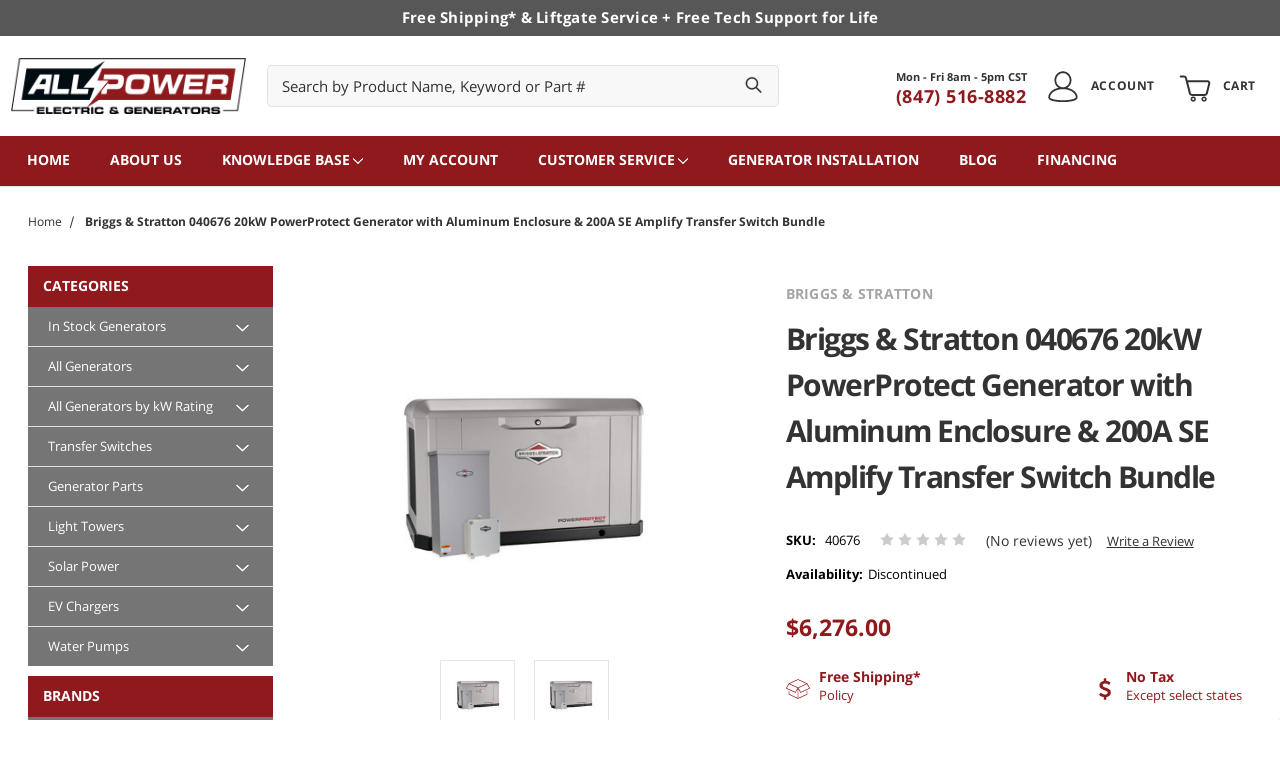

--- FILE ---
content_type: text/html; charset=UTF-8
request_url: https://apelectric.com/briggs-stratton-40676-20kw-powerprotect-generator-with-aluminum-enclosure-200a-se-amplify-transfer-switch-bundle/
body_size: 31279
content:
<!DOCTYPE html>
<html class="no-js" lang="en">

    <head>
        <title>Briggs &amp; Stratton 40676 | 20kW PowerProtect Generator | 200A SE Transfer Switch Bundle</title>
        
        <link rel="dns-prefetch preconnect" href="https://cdn11.bigcommerce.com/s-nzonyw5" crossorigin><link rel="dns-prefetch preconnect" href="https://fonts.googleapis.com/" crossorigin><link rel="dns-prefetch preconnect" href="https://fonts.gstatic.com/" crossorigin>
        <meta property="product:price:amount" content="6276" /><meta property="product:price:currency" content="USD" /><meta property="og:url" content="https://apelectric.com/briggs-stratton-40676-20kw-powerprotect-generator-with-aluminum-enclosure-200a-se-amplify-transfer-switch-bundle/" /><meta property="og:site_name" content="AP Electric & Generators" /><meta name="description" content="Briggs &amp; Stratton 040676 20kW PowerProtect Generator with Aluminum Enclosure &amp; 200A SE Amplify Transfer Switch Bundle | Discontinued - Please Call for a Replacement"><link rel='canonical' href='https://apelectric.com/briggs-stratton-40676-20kw-powerprotect-generator-with-aluminum-enclosure-200a-se-amplify-transfer-switch-bundle/' /><meta name='platform' content='bigcommerce.stencil' /><meta property="og:type" content="product" />
<meta property="og:title" content="Briggs &amp; Stratton 040676 20kW PowerProtect Generator with Aluminum Enclosure &amp; 200A SE Amplify Transfer Switch Bundle" />
<meta property="og:description" content="Briggs &amp; Stratton 040676 20kW PowerProtect Generator with Aluminum Enclosure &amp; 200A SE Amplify Transfer Switch Bundle | Discontinued - Please Call for a Replacement" />
<meta property="og:image" content="https://cdn11.bigcommerce.com/s-nzonyw5/products/11444/images/41548/40676__07620.1724303908.500.659.jpg?c=2" />
<meta property="pinterest:richpins" content="enabled" />
        

        <link href="https://cdn11.bigcommerce.com/s-nzonyw5/product_images/All%20Power%20Electric%20%26%20Generators%20Logo%20-%20Favicon.jpg?t=1705003598" rel="shortcut icon" />
        <meta name="viewport" content="width=device-width, initial-scale=1" />
        <meta name="theme-color" content="#8f1a1d">

        <script>
            // Change document class from no-js to js so we can detect this in css
            document.documentElement.className = document.documentElement.className.replace('no-js', 'js');
        </script>
        
		<!-- <script>
		  // Add API GFonts
		  var gapis = document.createElement('link');
		  gapis.rel = 'preconnect';
		  gapis.href = '//fonts.googleapis.com';
		  gapis.crossOrigin = '';
		  document.head.appendChild(gapis);

		  // Add GStatic GFonts
		  var gstatic = document.createElement('link');
		  gstatic.rel = 'preconnect';
		  gstatic.href = '//fonts.gstatic.com';
		  gstatic.crossOrigin = '';
		  document.head.appendChild(gstatic);
		</script> -->

        <link href="https://fonts.googleapis.com/css?family=Montserrat:700,500,400%7CKarla:400%7COpen+Sans+Hebrew:400,600,700:%7CKarla:400,600,700:&display=swap" rel="stylesheet">
        <link data-stencil-stylesheet href="https://cdn11.bigcommerce.com/s-nzonyw5/stencil/59fb2ad0-ff87-013a-d783-7a1aff569f45/e/20513630-d7a4-013e-65a9-6e771e833a19/css/theme-ec7b0030-b833-013e-4fc0-264ca46144c0.css" rel="stylesheet">

        <!-- Start Tracking Code for analytics_facebook -->

<script>
!function(f,b,e,v,n,t,s){if(f.fbq)return;n=f.fbq=function(){n.callMethod?n.callMethod.apply(n,arguments):n.queue.push(arguments)};if(!f._fbq)f._fbq=n;n.push=n;n.loaded=!0;n.version='2.0';n.queue=[];t=b.createElement(e);t.async=!0;t.src=v;s=b.getElementsByTagName(e)[0];s.parentNode.insertBefore(t,s)}(window,document,'script','https://connect.facebook.net/en_US/fbevents.js');

fbq('set', 'autoConfig', 'false', '1926416527746266');
fbq('dataProcessingOptions', ['LDU'], 0, 0);
fbq('init', '1926416527746266', {"external_id":"3cf89f31-d00b-4f9f-ad2c-b23110f18936"});
fbq('set', 'agent', 'bigcommerce', '1926416527746266');

function trackEvents() {
    var pathName = window.location.pathname;

    fbq('track', 'PageView', {}, "");

    // Search events start -- only fire if the shopper lands on the /search.php page
    if (pathName.indexOf('/search.php') === 0 && getUrlParameter('search_query')) {
        fbq('track', 'Search', {
            content_type: 'product_group',
            content_ids: [],
            search_string: getUrlParameter('search_query')
        });
    }
    // Search events end

    // Wishlist events start -- only fire if the shopper attempts to add an item to their wishlist
    if (pathName.indexOf('/wishlist.php') === 0 && getUrlParameter('added_product_id')) {
        fbq('track', 'AddToWishlist', {
            content_type: 'product_group',
            content_ids: []
        });
    }
    // Wishlist events end

    // Lead events start -- only fire if the shopper subscribes to newsletter
    if (pathName.indexOf('/subscribe.php') === 0 && getUrlParameter('result') === 'success') {
        fbq('track', 'Lead', {});
    }
    // Lead events end

    // Registration events start -- only fire if the shopper registers an account
    if (pathName.indexOf('/login.php') === 0 && getUrlParameter('action') === 'account_created') {
        fbq('track', 'CompleteRegistration', {}, "");
    }
    // Registration events end

    

    function getUrlParameter(name) {
        var cleanName = name.replace(/[\[]/, '\[').replace(/[\]]/, '\]');
        var regex = new RegExp('[\?&]' + cleanName + '=([^&#]*)');
        var results = regex.exec(window.location.search);
        return results === null ? '' : decodeURIComponent(results[1].replace(/\+/g, ' '));
    }
}

if (window.addEventListener) {
    window.addEventListener("load", trackEvents, false)
}
</script>
<noscript><img height="1" width="1" style="display:none" alt="null" src="https://www.facebook.com/tr?id=1926416527746266&ev=PageView&noscript=1&a=plbigcommerce1.2&eid="/></noscript>

<!-- End Tracking Code for analytics_facebook -->

<!-- Start Tracking Code for analytics_googleanalytics4 -->

<script data-cfasync="false" src="https://cdn11.bigcommerce.com/shared/js/google_analytics4_bodl_subscribers-358423becf5d870b8b603a81de597c10f6bc7699.js" integrity="sha256-gtOfJ3Avc1pEE/hx6SKj/96cca7JvfqllWA9FTQJyfI=" crossorigin="anonymous"></script>
<script data-cfasync="false">
  (function () {
    window.dataLayer = window.dataLayer || [];

    function gtag(){
        dataLayer.push(arguments);
    }

    function initGA4(event) {
         function setupGtag() {
            function configureGtag() {
                gtag('js', new Date());
                gtag('set', 'developer_id.dMjk3Nj', true);
                gtag('config', 'G-33ES9K4FYW');
            }

            var script = document.createElement('script');

            script.src = 'https://www.googletagmanager.com/gtag/js?id=G-33ES9K4FYW';
            script.async = true;
            script.onload = configureGtag;

            document.head.appendChild(script);
        }

        setupGtag();

        if (typeof subscribeOnBodlEvents === 'function') {
            subscribeOnBodlEvents('G-33ES9K4FYW', false);
        }

        window.removeEventListener(event.type, initGA4);
    }

    

    var eventName = document.readyState === 'complete' ? 'consentScriptsLoaded' : 'DOMContentLoaded';
    window.addEventListener(eventName, initGA4, false);
  })()
</script>

<!-- End Tracking Code for analytics_googleanalytics4 -->

<!-- Start Tracking Code for analytics_siteverification -->

<meta name="google-site-verification" content="zRDwzQ5XOUJnI02Vybj4zblAazLK4D8stkeSkLe6SJA" />
<meta name="google-site-verification" content="Yfyoc3SleanmVQqeqZIRWh-XDonE3rCFgbWn47oeHeY" />

<!-- Global site tag (gtag.js) - Google Ads: 1070343062 -->
<script async src="https://www.googletagmanager.com/gtag/js?id=AW-1070343062
"></script>
<script>
  window.dataLayer = window.dataLayer || [];
  function gtag(){dataLayer.push(arguments);}
  gtag('js', new Date());

  gtag('config', 'AW-1070343062', {'allow_enhanced_conversions': true});
</script>
<meta name="facebook-domain-verification" content="2qjqyi4j851wezuxuesa5omhq8q3v0" />

<!-- LP Google Ads Tag Tracking START -->
<script async src="https://www.googletagmanager.com/gtag/js?id=AW-862562979"></script>
<script>
  window.dataLayer = window.dataLayer || [];
  function gtag(){dataLayer.push(arguments);}
  gtag('js', new Date());
  gtag('config', 'AW-862562979');
</script>
<!-- LP Google Ads Tag Tracking END -->

<!-- End Tracking Code for analytics_siteverification -->


<script type="text/javascript" src="https://checkout-sdk.bigcommerce.com/v1/loader.js" defer ></script>
<script src="https://www.google.com/recaptcha/api.js" async defer></script>
<script type="text/javascript">
var BCData = {"product_attributes":{"sku":"40676","upc":"11675406769","mpn":"40676","gtin":"11675406769","weight":null,"base":true,"image":null,"price":{"without_tax":{"formatted":"$6,276.00","value":6276,"currency":"USD"},"tax_label":"Tax"},"stock":null,"instock":true,"stock_message":null,"purchasable":false,"purchasing_message":"","call_for_price_message":null}};
</script>
<script src='https://cdn.judge.me/widget_preloader.js' defer ></script><!-- Google Tag Manager -->
<script>(function(w,d,s,l,i){w[l]=w[l]||[];w[l].push({'gtm.start': new Date().getTime(),event:'gtm.js'});var f=d.getElementsByTagName(s)[0], j=d.createElement(s),dl=l!='dataLayer'?'&l='+l:'';j.async=true;j.src= 'https://www.googletagmanager.com/gtm.js?id='+i+dl;f.parentNode.insertBefore(j,f); })(window,document,'script','dataLayer','GTM-WJZRDH4');</script>
<!-- End Google Tag Manager -->
<script type='text/javascript'> window.dataLayer = window.dataLayer || []; var productData = { 'pageType': 'product', 'event': 'productView', 'id': '11444', 'mpn': '40676', 'gtin': '11675406769', 'title': 'Briggs &amp; Stratton 040676 20kW PowerProtect Generator with Aluminum Enclosure &amp; 200A SE Amplify Transfer Switch Bundle', 'rating': '0', 'condition': '', 'num_reviews': '0', 'stock_level': '', 'availability': 'Discontinued',  'brand': 'Briggs &amp; Stratton',  };window.dataLayer.push(productData);setTimeout(function (){ window.stencilUtils.hooks.on('product-options-change-remote', function(data) { var options = data.response.data; productData['variant']= { 'instock': options.instock, 'sku': options.sku, 'variantId': options.variantId, 'price': options.price, 'v3_variant_id': options.v3_variant_id, 'parentId': '11444', }; productData['event'] = 'variantSelected'; window.dataLayer.push(productData); }); window.stencilUtils.hooks.on('cart-item-add', function(data) { productData['event'] = 'productAddToCart'; window.dataLayer.push(productData); }); },2000);  </script>
<script>!function(){var e=window.location.search;if(e&&e.length>1&&localStorage){var l,o,t=e.slice(1).split("&");for(l=0;l<t.length;l++)o=(e=t[l].split("="))[1],(e=e[0])&&o&&("gclid"===e||"msclkid"===e||0===e.indexOf("utm"))&&localStorage.setItem(e,decodeURIComponent(o))}}();</script><script type="quoteninja-results"></script><script id="lender-script" src="https://ribon-apps.mybigcommerce.com/content/ribon-scripts/416dc451-ade5-4c98-b8ad-64041c0885f3.js?s=nzonyw5&t=bread"></script><script>jdgm = window.jdgm || {};jdgm.SHOP_DOMAIN = 'store-nzonyw5.mybigcommerce.com'; jdgm.PLATFORM = 'bigcommerce'; jdgm.PUBLIC_TOKEN = 'N6j5bsVfZl_uz6jjLHQy0MWwjN4';</script><script>
  const GADsconversionID = "862562979"; // Do not include AW-
  const GADsPurchaseConvLabel = "6qpXCK_fyK8YEKPVppsD"; // From the Purchase Conversion
</script>

<script>
  const GADs_initial_script = document.createElement('script');
  GADs_initial_script.setAttribute('src', 'https://www.googletagmanager.com/gtag/js?id=AW-' + GADsconversionID);
  GADs_initial_script.setAttribute('async', '');
  document.head.appendChild(GADs_initial_script);

  window.dataLayer = window.dataLayer || [];
  function gtag() { dataLayer.push(arguments); }
  gtag('js', new Date());
  gtag('config', 'AW-' + GADsconversionID, { 'allow_enhanced_conversions': true });
</script>

<script>
  if ('product' === 'orderconfirmation') {

    // Fetch API to get product, order and customer details
    fetch('/api/storefront/orders/' + "" )
      .then((res) => res.json())
      .then((order) => {

        // Get order details
        var GADs_currency_code = order.currency.code;
        var GADs_order_amount = order.orderAmount;
        var GADs_order_email = order.billingAddress.email;
        var inputPhone = order.billingAddress.phone;
        var GADs_formatted_phone = "";

        // Format phone
        switch (true) {
          case inputPhone.indexOf("+") == 0:
            GADs_formatted_phone = inputPhone.replace(/[^0-9+]/gi, '');
            break;
          case inputPhone.indexOf("1") == 0:
            GADs_formatted_phone = "+" + inputPhone.replace(/[^0-9]/gi, '');
            break;
          default:
            GADs_formatted_phone = "+1" + inputPhone.replace(/[^0-9]/gi, '');
            break;
        }

        var GADs_items_list = order.lineItems.physicalItems.map((item) => {
          let itemID = item.productId;
          return {
            'id': itemID,
            'google_business_vertical': 'retail'
          };
        });

        gtag('set', 'user_data', {
          "email": GADs_order_email,
          "phone_number": GADs_formatted_phone
        });

        gtag('event', 'conversion', {
          'send_to': "AW-" + GADsconversionID + "/" + GADsPurchaseConvLabel,
          'value': GADs_order_amount,
          'currency': GADs_currency_code,
          'transaction_id': ""
        });

        gtag('event', 'purchase', {
          'send_to': "AW-" + GADsconversionID,
          'value': GADs_order_amount,
          'items': GADs_items_list
        });

      });
  }
</script>

<script>
  if ('product' === 'product') {
    gtag('event', 'view_item', {
      'send_to': "AW-" + GADsconversionID,
      'value': BCData.product_attributes.price.without_tax.value,
      'items': [
        {
          'id': '11444',
          'google_business_vertical': 'retail'
        }
      ]
    });
  }
</script>

<script>
  window.addEventListener('submit', function DR_addToCart(e) {
    if (e.target.attributes["data-cart-item-add"]) {
      gtag('event', 'add_to_cart',
        {
          'send_to': "AW-" + GADsconversionID,
          'value': BCData.product_attributes.price.without_tax.value,
          'items':
            [
              {
                'id': '11444',
                'google_business_vertical': 'retail'
              }
            ]
        });
    }
  })
</script><script>
  const GADsconversionID = "11443800589"; // Do not include AW-
  const GADsPurchaseConvLabel = "aWU_CPO--_8YEI2U6tAq"; // From the Purchase Conversion
</script>

<script>
  const GADs_initial_script = document.createElement('script');
  GADs_initial_script.setAttribute('src', 'https://www.googletagmanager.com/gtag/js?id=AW-' + GADsconversionID);
  GADs_initial_script.setAttribute('async', '');
  document.head.appendChild(GADs_initial_script);

  window.dataLayer = window.dataLayer || [];
  function gtag() { dataLayer.push(arguments); }
  gtag('js', new Date());
  gtag('config', 'AW-' + GADsconversionID, { 'allow_enhanced_conversions': true });
</script>

<script>
  if ('product' === 'orderconfirmation') {

    // Fetch API to get product, order and customer details
    fetch('/api/storefront/orders/' + "" )
      .then((res) => res.json())
      .then((order) => {

        // Get order details
        var GADs_currency_code = order.currency.code;
        var GADs_order_amount = order.orderAmount;
        var GADs_order_email = order.billingAddress.email;
        var inputPhone = order.billingAddress.phone;
        var GADs_formatted_phone = "";

        // Format phone
        switch (true) {
          case inputPhone.indexOf("+") == 0:
            GADs_formatted_phone = inputPhone.replace(/[^0-9+]/gi, '');
            break;
          case inputPhone.indexOf("1") == 0:
            GADs_formatted_phone = "+" + inputPhone.replace(/[^0-9]/gi, '');
            break;
          default:
            GADs_formatted_phone = "+1" + inputPhone.replace(/[^0-9]/gi, '');
            break;
        }

        var GADs_items_list = order.lineItems.physicalItems.map((item) => {
          let itemID = item.productId;
          return {
            'id': itemID,
            'google_business_vertical': 'retail'
          };
        });

        gtag('set', 'user_data', {
          "email": GADs_order_email,
          "phone_number": GADs_formatted_phone
        });

        gtag('event', 'conversion', {
          'send_to': "AW-" + GADsconversionID + "/" + GADsPurchaseConvLabel,
          'value': GADs_order_amount,
          'currency': GADs_currency_code,
          'transaction_id': ""
        });

        gtag('event', 'purchase', {
          'send_to': "AW-" + GADsconversionID,
          'value': GADs_order_amount,
          'items': GADs_items_list
        });

      });
  }
</script>

<script>
  if ('product' === 'product') {
    gtag('event', 'view_item', {
      'send_to': "AW-" + GADsconversionID,
      'value': BCData.product_attributes.price.without_tax.value,
      'items': [
        {
          'id': '11444',
          'google_business_vertical': 'retail'
        }
      ]
    });
  }
</script>

<script>
  window.addEventListener('submit', function DR_addToCart(e) {
    if (e.target.attributes["data-cart-item-add"]) {
      gtag('event', 'add_to_cart',
        {
          'send_to': "AW-" + GADsconversionID,
          'value': BCData.product_attributes.price.without_tax.value,
          'items':
            [
              {
                'id': '11444',
                'google_business_vertical': 'retail'
              }
            ]
        });
    }
  })
</script><script type="text/javascript" src="//cdn.callrail.com/companies/227372071/072bfb34d105e6710374/12/swap.js"></script> 
 <script data-cfasync="false" src="https://microapps.bigcommerce.com/bodl-events/1.9.4/index.js" integrity="sha256-Y0tDj1qsyiKBRibKllwV0ZJ1aFlGYaHHGl/oUFoXJ7Y=" nonce="" crossorigin="anonymous"></script>
 <script data-cfasync="false" nonce="">

 (function() {
    function decodeBase64(base64) {
       const text = atob(base64);
       const length = text.length;
       const bytes = new Uint8Array(length);
       for (let i = 0; i < length; i++) {
          bytes[i] = text.charCodeAt(i);
       }
       const decoder = new TextDecoder();
       return decoder.decode(bytes);
    }
    window.bodl = JSON.parse(decodeBase64("[base64]"));
 })()

 </script>

<script nonce="">
(function () {
    var xmlHttp = new XMLHttpRequest();

    xmlHttp.open('POST', 'https://bes.gcp.data.bigcommerce.com/nobot');
    xmlHttp.setRequestHeader('Content-Type', 'application/json');
    xmlHttp.send('{"store_id":"768984","timezone_offset":"-5.0","timestamp":"2026-01-21T14:15:31.35516200Z","visit_id":"d6f84c9a-9c37-4cd5-a801-f2c586dea681","channel_id":1}');
})();
</script>

        


	<script>
document.addEventListener("DOMContentLoaded", function () {
    const p = location.pathname;
    if (p === '/massmutual/' || p === '/generator-installation/' || p === '/financing/') {
        
        // Add Bootstrap CSS
        document.head.insertAdjacentHTML('beforeend',
            '<link href="https://cdn.jsdelivr.net/npm/bootstrap@5.3.3/dist/css/bootstrap.min.css" rel="stylesheet" />'
        );

        // Add Google Fonts (Poppins)
        document.head.insertAdjacentHTML('beforeend',
            '<link rel="preconnect" href="https://fonts.googleapis.com">'
        );
        document.head.insertAdjacentHTML('beforeend',
            '<link rel="preconnect" href="https://fonts.gstatic.com" crossorigin>'
        );
        document.head.insertAdjacentHTML('beforeend',
            '<link href="https://fonts.googleapis.com/css2?family=Poppins:ital,wght@0,100;0,200;0,300;0,400;0,500;0,600;0,700;0,800;0,900;1,100;1,200;1,300;1,400;1,500;1,600;1,700;1,800;1,900&display=swap" rel="stylesheet">'
        );

        // Add Font Awesome
        document.head.insertAdjacentHTML('beforeend',
            '<link rel="stylesheet" href="https://cdnjs.cloudflare.com/ajax/libs/font-awesome/6.5.1/css/all.min.css">'
        );

        // Add Bootstrap JS
        document.body.insertAdjacentHTML('beforeend',
            '<script src="https://cdn.jsdelivr.net/npm/bootstrap@5.3.3/dist/js/bootstrap.bundle.min.js"><\/script>'
        );

        document.body.classList.add('landing-bootstrap');
    }
});
</script>

    </head>

    <body id="page--product" class="page--product     product--11444

    not-logged-in
">
        <div class="its-mp__global"
    data-customer-group=""
    data-logged-in="false"
    data-page-type="product"
></div>

        <header class="header" role="banner">

    <div class="header__topbar">
    <div class="container">
        <h5 class="header__topbar-text">Free Shipping* &amp; Liftgate Service + Free Tech Support for Life</h5>
    </div>
</div>

    <div class="header__main">

    <a href="#" class="mobileMenu-toggle" data-mobile-menu-toggle="menu">
        <span class="mobileMenu-toggleIcon">Toggle menu</span>
    </a>

    <div class="header__main-logo"><a href="https://apelectric.com/">
            <div class="header-logo-image-container">
                <img class="header-logo-image" src="https://cdn11.bigcommerce.com/s-nzonyw5/images/stencil/250x60/all_power_electric_generators_logo_-_website_1705003597__84504.original.png" alt="AP Electric &amp; Generators" title="AP Electric &amp; Generators">
            </div>
</a>

        <div class="header__main-text header__main-text--mobile">
            <p class="header__main-text-subtext">Mon - Fri 8am - 5pm CST</p>
            <span id="phone_custom_m" class="header__main-text-title"><a href="tel:(847) 516-8882">(847) 516-8882</a></span>
        </div>
    </div>

    <!-- <div class="header__bbb">
        <a href="https://www.bbb.org/us/wi/pleasant-prairie/profile/generator/ap-electric-generators-0694-1000016224#bbbonlineclick" alt="Better Business Bureau A+ Rating">
            <img class="lazyload" data-src="https://cdn11.bigcommerce.com/s-nzonyw5/images/stencil/original/content/assets/images/bbb_top_banner.png" src="https://cdn11.bigcommerce.com/s-nzonyw5/stencil/59fb2ad0-ff87-013a-d783-7a1aff569f45/e/20513630-d7a4-013e-65a9-6e771e833a19/img/loading.svg" alt="Better Business Bureau A+ Rating">
        </a>
    </div> -->
    <div class="header__main-search"><div id="quickSearch" data-prevent-quick-search-close>
    <!-- snippet location forms_search -->
    <form class="form" action="/search.php">
        <fieldset class="form-fieldset">
            <div class="form-field form-field-set">
                <label class="is-srOnly" for="search_query">Search</label>
                <input class="form-input" data-search-quick name="search_query" id="search_query" data-error-message="Search field cannot be empty." placeholder="Search by Product Name, Keyword or Part #" autocomplete="off">
                <div class="form-field-set-append">
                    <span class="icon icon--search">
                        <svg><use xlink:href="#icon-new-search"></use></svg>
                        <input type="submit" id="search_query" value="" class="invis-search-btn">
                    </span>
                </div>
            </div>
        </fieldset>
    </form>
    <section class="quickSearchResults" data-bind="html: results"></section>
</div>
</div>
    <div class="header__main-text">
        <p class="header__main-text-subtext">Mon - Fri 8am - 5pm CST</p>
        <span id="phone_custom" class="header__main-text-title"><a href="tel:(847) 516-8882">(847) 516-8882</a></span>
    </div>
    <div class="header__main-buttons"><a href="#" class=" mobileSearch-toggle button button--primary" id="toggle-mobileSearch" title="Toggle Mobile Search">
    <span class="icon icon--search">
        <svg>
            <use xlink:href="#icon-search"></use>
        </svg>
    </span>

</a>


<div class="header__account-wrapper">
    <a class="button button--primary header__main-action-btn" href="/account.php">
        <span class="icon icon--add">
            <svg><use xlink:href="#icon-user"></use></svg>
        </span>
        
        <span class="header__button-wrapper--text">Account</span> 
    </a>
</div>

<a class="button button--primary header__main-action-btn" data-dropdown="cart-preview-dropdown" data-options="align:right" href="/cart.php" data-cart-preview>
    <span class="icon icon--shopping-cart">
        <svg><use xlink:href="#icon-shopping-cart"></use></svg>
    </span>
    
    <span class="header__button-wrapper--text header__button-wrapper--text-cart">Cart</span> 
    <span class="countPill cart-quantity"></span>
</a>

<div class="dropdown-menu" id="cart-preview-dropdown" data-dropdown-content aria-hidden="true"></div>
</div>

</div>

    <div class="header__nav">
    <div class="navPages-container" id="menu" data-menu>
        <nav class="navPages">
    <ul class="navPages-list">
        <div class="navPages-desktop-container">

        <li class="navPages-item navPages-item-page">
            <!-- <a class="navPages-action" href="http://apelectric.com">Home</a> -->
<a class="navPages-action" href="http://apelectric.com">Home</a>
            <!-- <a class="navPages-action" href="http://apelectric.com">home</a> -->
        </li>
        <li class="navPages-item navPages-item-page">
            <!-- <a class="navPages-action" href="https://apelectric.com/about-us/">About us</a> -->
<a class="navPages-action" href="https://apelectric.com/about-us/">About us</a>
            <!-- <a class="navPages-action" href="https://apelectric.com/about-us/">about us</a> -->
        </li>
        <li class="navPages-item navPages-item-page">
            <a class="navPages-action has-subMenu navPages-action--toplevel" href="https://apelectric.com/knowledge-base/"
    data-collapsible="navPages-" data-collapsible-disabled-breakpoint="medium">
    Knowledge Base
    <i class="icon navPages-action-moreIcon" aria-hidden="true"><svg><use xlink:href="#icon-chevron-down" /></svg></i>
</a>
<div class="navPage-subMenu" id="navPages-" aria-hidden="true" tabindex="-1">
    <ul class="navPage-subMenu-list">
        <li class="navPage-subMenu-item">
            <a class="navPage-subMenu-action navPages-action" href="https://apelectric.com/knowledge-base/">All Knowledge Base</a>
        </li>
        <li class="navPage-subMenu-item">
            <a class="navPage-subMenu-action navPages-action"
            href="https://apelectric.com/general-faq/">General FAQ</a>
        </li>
        <li class="navPage-subMenu-item">
            <a class="navPage-subMenu-action navPages-action"
            href="https://apelectric.com/portable-generator-faq/">Portable Generator FAQ</a>
        </li>
        <li class="navPage-subMenu-item">
            <a class="navPage-subMenu-action navPages-action"
            href="https://apelectric.com/asco-faq/">ASCO FAQ</a>
        </li>
        <li class="navPage-subMenu-item">
            <a class="navPage-subMenu-action navPages-action"
            href="https://apelectric.com/champion-faq/">Champion FAQ</a>
        </li>
        <li class="navPage-subMenu-item">
            <a class="navPage-subMenu-action navPages-action"
            href="https://apelectric.com/cummins-onan-faq/">Cummins Onan FAQ</a>
        </li>
        <li class="navPage-subMenu-item">
            <a class="navPage-subMenu-action navPages-action"
            href="https://apelectric.com/generac-faq/">Generac FAQ</a>
        </li>
        <li class="navPage-subMenu-item">
            <a class="navPage-subMenu-action navPages-action"
            href="https://apelectric.com/kohler-generators-faq/">Kohler Generators FAQ</a>
        </li>
        <li class="navPage-subMenu-item">
            <a class="navPage-subMenu-action navPages-action"
            href="https://apelectric.com/powermate-faq/">PowerMate FAQ</a>
        </li>
        <li class="navPage-subMenu-item">
            <a class="navPage-subMenu-action navPages-action"
            href="https://apelectric.com/powersave-faq/">PowerSave FAQ</a>
        </li>
        <li class="navPage-subMenu-item">
            <a class="navPage-subMenu-action navPages-action"
            href="https://apelectric.com/surgeguard-faq/">SurgeGuard FAQ</a>
        </li>
        <li class="navPage-subMenu-item">
            <a class="navPage-subMenu-action navPages-action"
            href="https://apelectric.com/winco-faq/">Winco FAQ</a>
        </li>
        <li class="navPage-subMenu-item">
            <a class="navPage-subMenu-action navPages-action"
            href="https://apelectric.com/yamaha-faq/">Yamaha FAQ</a>
        </li>

    </ul>
</div>
            <!-- <a class="navPages-action" href="https://apelectric.com/knowledge-base/">knowledge base</a> -->
        </li>
        <li class="navPages-item navPages-item-page">
            <!-- <a class="navPages-action" href="https://apelectric.com/account.php">My Account</a> -->
<a class="navPages-action" href="https://apelectric.com/account.php">My Account</a>
            <!-- <a class="navPages-action" href="https://apelectric.com/account.php">my account</a> -->
        </li>
        <li class="navPages-item navPages-item-page">
            <a class="navPages-action has-subMenu navPages-action--toplevel" href="https://apelectric.com/customer-service/"
    data-collapsible="navPages-" data-collapsible-disabled-breakpoint="medium">
    Customer Service
    <i class="icon navPages-action-moreIcon" aria-hidden="true"><svg><use xlink:href="#icon-chevron-down" /></svg></i>
</a>
<div class="navPage-subMenu" id="navPages-" aria-hidden="true" tabindex="-1">
    <ul class="navPage-subMenu-list">
        <li class="navPage-subMenu-item">
            <a class="navPage-subMenu-action navPages-action" href="https://apelectric.com/customer-service/">All Customer Service</a>
        </li>
        <li class="navPage-subMenu-item">
            <a class="navPage-subMenu-action navPages-action"
            href="https://apelectric.com/contact-us/">Contact Us</a>
        </li>
        <li class="navPage-subMenu-item">
            <a class="navPage-subMenu-action navPages-action"
            href="https://apelectric.com/help/">Help</a>
        </li>
        <li class="navPage-subMenu-item">
            <a class="navPage-subMenu-action navPages-action"
            href="https://apelectric.com/sales-tax-information/">Sales Tax Information</a>
        </li>
        <li class="navPage-subMenu-item">
            <a class="navPage-subMenu-action navPages-action"
            href="https://apelectric.com/shipping-policy/">Shipping Policy</a>
        </li>
        <li class="navPage-subMenu-item">
            <a class="navPage-subMenu-action navPages-action"
            href="https://apelectric.com/return-policy/">Return Policy</a>
        </li>
        <li class="navPage-subMenu-item">
            <a class="navPage-subMenu-action navPages-action"
            href="https://apelectric.com/privacy-policy/">Privacy Policy</a>
        </li>
        <li class="navPage-subMenu-item">
            <a class="navPage-subMenu-action navPages-action"
            href="https://apelectric.com/terms-and-conditions/">Terms and Conditions</a>
        </li>

    </ul>
</div>
            <!-- <a class="navPages-action" href="https://apelectric.com/customer-service/">customer service</a> -->
        </li>
        <li class="navPages-item navPages-item-page">
            <!-- <a class="navPages-action" href="https://apelectric.com/generator-installation/">Generator Installation </a> -->
<a class="navPages-action" href="https://apelectric.com/generator-installation/">Generator Installation </a>
            <!-- <a class="navPages-action" href="https://apelectric.com/generator-installation/">generator installation </a> -->
        </li>
        <li class="navPages-item navPages-item-page">
            <!-- <a class="navPages-action" href="https://apelectric.com/blog/">Blog</a> -->
<a class="navPages-action" href="https://apelectric.com/blog/">Blog</a>
            <!-- <a class="navPages-action" href="https://apelectric.com/blog/">blog</a> -->
        </li>
        <li class="navPages-item navPages-item-page">
            <!-- <a class="navPages-action" href="https://apelectric.com/financing/">Financing</a> -->
<a class="navPages-action" href="https://apelectric.com/financing/">Financing</a>
            <!-- <a class="navPages-action" href="https://apelectric.com/financing/">financing</a> -->
        </li>
        <li class="navPages-list navPages-list--user">
        </li>
        </div>
        
<div class="its-nav__container">
    <div class="its-nav__categories-container">
        <div class="its-nav__header">
            <span class="its-nav__header-text">Categories</span>
        </div>
        <div class="its-nav__content">
            <ul class="its-nav__list">
                <li class="its-nav__list-item">
                    <div class="its-nav__links">
                        <a class="its-nav__category-name" href="https://apelectric.com/in-stock-generators">
                            In Stock Generators
                        </a>
                        <a
                            class="its-nav__list-link"
                            data-collapsible="in-stock-generators-dropdown-nav-2848"
                            data-options="align:bottom"
                            >
                            <span class="its-nav__category-chevron icon icon--category-chevron">
                                <svg><use xlink:href="#icon-chevron-down"></use></svg>
                            </span>
                        </a>
                    </div>
                    <div class="dropdown-menu its-nav__dropdown-menu" id="in-stock-generators-dropdown-nav-2848" aria-hidden="true">
                        <ul class="its-nav__list-sub">
                        </ul>
                    </div>
                </li>
                <li class="its-nav__list-item">
                    <div class="its-nav__links">
                        <a class="its-nav__category-name" href="https://apelectric.com/generators">
                            All Generators
                        </a>
                        <a
                            class="its-nav__list-link"
                            data-collapsible="all-generators-dropdown-nav-2163"
                            data-options="align:bottom"
                            >
                            <span class="its-nav__category-chevron icon icon--category-chevron">
                                <svg><use xlink:href="#icon-chevron-down"></use></svg>
                            </span>
                        </a>
                    </div>
                    <div class="dropdown-menu its-nav__dropdown-menu" id="all-generators-dropdown-nav-2163" aria-hidden="true">
                        <ul class="its-nav__list-sub">
                                <li class="its-nav__list-sub--item">
                                    <a href="https://apelectric.com/all-generators/air-cooled-generators" class="its-nav__list-sub--link">
                                        Air Cooled Generators 8-28kW
                                    </a>
                                </li>
                                <li class="its-nav__list-sub--item">
                                    <a href="https://apelectric.com/all-generators/liquid-cooled-generators-22-150kw" class="its-nav__list-sub--link">
                                        Liquid Cooled Generators 22-150kW
                                    </a>
                                </li>
                                <li class="its-nav__list-sub--item">
                                    <a href="https://apelectric.com/generators/portable-generators" class="its-nav__list-sub--link">
                                        Portable Generators 1200-19,000W
                                    </a>
                                </li>
                                <li class="its-nav__list-sub--item">
                                    <a href="https://apelectric.com/generators/diesel-generators" class="its-nav__list-sub--link">
                                        Diesel Generators 15-200kW
                                    </a>
                                </li>
                                <li class="its-nav__list-sub--item">
                                    <a href="https://apelectric.com/all-generators/rv-commercial-mobile-generators-3-6-20kw" class="its-nav__list-sub--link">
                                        RV &amp; Commercial Mobile Generators 3.6-20kW
                                    </a>
                                </li>
                                <li class="its-nav__list-sub--item">
                                    <a href="https://apelectric.com/all-generators/portable-power-stations" class="its-nav__list-sub--link">
                                        Portable Power Stations 500-5000W
                                    </a>
                                </li>
                                <li class="its-nav__list-sub--item">
                                    <a href="https://apelectric.com/mobile/mobile-generators" class="its-nav__list-sub--link">
                                        Mobile/Towable Generators
                                    </a>
                                </li>
                                <li class="its-nav__list-sub--item">
                                    <a href="https://apelectric.com/all-generators/pto-generators-10-200kw" class="its-nav__list-sub--link">
                                        PTO Generators 10-200kW
                                    </a>
                                </li>
                                <li class="its-nav__list-sub--item">
                                    <a href="https://apelectric.com/generators/carb-compliant-ma-emissions-approved" class="its-nav__list-sub--link">
                                        CARB/Emissions Compliant
                                    </a>
                                </li>
                                <li class="its-nav__list-sub--item">
                                    <a href="https://apelectric.com/generators/off-grid-prime-power-generators" class="its-nav__list-sub--link">
                                        Off-Grid &amp; Prime Power Generators 8-60kW
                                    </a>
                                </li>
                                <li class="its-nav__list-sub--item">
                                    <a href="https://apelectric.com/scratch-dent-generators/" class="its-nav__list-sub--link">
                                        Scratch &amp; Dent Generators
                                    </a>
                                </li>
                        </ul>
                    </div>
                </li>
                <li class="its-nav__list-item">
                    <div class="its-nav__links">
                        <a class="its-nav__category-name" href="https://apelectric.com/search-all-generator-kws">
                            All Generators by kW Rating
                        </a>
                        <a
                            class="its-nav__list-link"
                            data-collapsible="all-generators-by-kw-rating-dropdown-nav-2508"
                            data-options="align:bottom"
                            >
                            <span class="its-nav__category-chevron icon icon--category-chevron">
                                <svg><use xlink:href="#icon-chevron-down"></use></svg>
                            </span>
                        </a>
                    </div>
                    <div class="dropdown-menu its-nav__dropdown-menu" id="all-generators-by-kw-rating-dropdown-nav-2508" aria-hidden="true">
                        <ul class="its-nav__list-sub">
                                <li class="its-nav__list-sub--item">
                                    <a href="https://apelectric.com/air-cooled-generator-kw-ratings" class="its-nav__list-sub--link">
                                        Air Cooled Generator kW Ratings
                                    </a>
                                </li>
                                <li class="its-nav__list-sub--item">
                                    <a href="https://apelectric.com/liquid-cooled-generator-kw-ratings" class="its-nav__list-sub--link">
                                        Liquid Cooled Generator kW Ratings
                                    </a>
                                </li>
                                <li class="its-nav__list-sub--item">
                                    <a href="https://apelectric.com/portable-generators-by-wattage-ratings" class="its-nav__list-sub--link">
                                        Portable/RV Wattage Ratings
                                    </a>
                                </li>
                                <li class="its-nav__list-sub--item">
                                    <a href="https://apelectric.com/diesel-generator-kw-ratings" class="its-nav__list-sub--link">
                                        Diesel Generator kW Ratings
                                    </a>
                                </li>
                        </ul>
                    </div>
                </li>
                <li class="its-nav__list-item">
                    <div class="its-nav__links">
                        <a class="its-nav__category-name" href="https://apelectric.com/transfer-switches">
                            Transfer Switches
                        </a>
                        <a
                            class="its-nav__list-link"
                            data-collapsible="transfer-switches-dropdown-nav-2162"
                            data-options="align:bottom"
                            >
                            <span class="its-nav__category-chevron icon icon--category-chevron">
                                <svg><use xlink:href="#icon-chevron-down"></use></svg>
                            </span>
                        </a>
                    </div>
                    <div class="dropdown-menu its-nav__dropdown-menu" id="transfer-switches-dropdown-nav-2162" aria-hidden="true">
                        <ul class="its-nav__list-sub">
                                <li class="its-nav__list-sub--item">
                                    <a href="https://apelectric.com/transfer-switches/automatic-transfer-switches" class="its-nav__list-sub--link">
                                        Automatic Transfer Switches
                                    </a>
                                </li>
                                <li class="its-nav__list-sub--item">
                                    <a href="https://apelectric.com/transfer-switches/manual-transfer-switches" class="its-nav__list-sub--link">
                                        Manual Transfer Switches
                                    </a>
                                </li>
                        </ul>
                    </div>
                </li>
                <li class="its-nav__list-item">
                    <div class="its-nav__links">
                        <a class="its-nav__category-name" href="https://apelectric.com/generator-parts">
                            Generator Parts
                        </a>
                        <a
                            class="its-nav__list-link"
                            data-collapsible="generator-parts-dropdown-nav-2160"
                            data-options="align:bottom"
                            >
                            <span class="its-nav__category-chevron icon icon--category-chevron">
                                <svg><use xlink:href="#icon-chevron-down"></use></svg>
                            </span>
                        </a>
                    </div>
                    <div class="dropdown-menu its-nav__dropdown-menu" id="generator-parts-dropdown-nav-2160" aria-hidden="true">
                        <ul class="its-nav__list-sub">
                                <li class="its-nav__list-sub--item">
                                    <a href="https://apelectric.com/generator-accessories/ap-electric-exclusives" class="its-nav__list-sub--link">
                                        AP Electric Exclusives
                                    </a>
                                </li>
                                <li class="its-nav__list-sub--item">
                                    <a href="https://apelectric.com/generator-parts/generac-generator-parts" class="its-nav__list-sub--link">
                                        Generac Generator Parts
                                    </a>
                                </li>
                                <li class="its-nav__list-sub--item">
                                    <a href="https://apelectric.com/generator-parts/kohler-generator-parts" class="its-nav__list-sub--link">
                                        Kohler Generator Parts
                                    </a>
                                </li>
                                <li class="its-nav__list-sub--item">
                                    <a href="https://apelectric.com/generator-parts/cummins-generator-parts" class="its-nav__list-sub--link">
                                        Cummins Generator Parts
                                    </a>
                                </li>
                                <li class="its-nav__list-sub--item">
                                    <a href="https://apelectric.com/generator-parts/briggs-generator-parts-and-accessories" class="its-nav__list-sub--link">
                                        Briggs Generator Parts and Accessories
                                    </a>
                                </li>
                                <li class="its-nav__list-sub--item">
                                    <a href="https://apelectric.com/generator-parts/duromax-parts-and-accessories" class="its-nav__list-sub--link">
                                        DuroMax Parts and Accessories
                                    </a>
                                </li>
                                <li class="its-nav__list-sub--item">
                                    <a href="https://apelectric.com/generator-parts/winco-parts-and-accessories" class="its-nav__list-sub--link">
                                        Winco Parts and Accessories
                                    </a>
                                </li>
                                <li class="its-nav__list-sub--item">
                                    <a href="https://apelectric.com/generator-parts/champion-parts-accessories" class="its-nav__list-sub--link">
                                        Champion Parts &amp; Accessories
                                    </a>
                                </li>
                                <li class="its-nav__list-sub--item">
                                    <a href="https://apelectric.com/generator-parts/firman-parts-accessories" class="its-nav__list-sub--link">
                                        Firman Parts &amp; Accessories
                                    </a>
                                </li>
                                <li class="its-nav__list-sub--item">
                                    <a href="https://apelectric.com/surge-protection-and-load-management" class="its-nav__list-sub--link">
                                        Surge Protection and Load Management
                                    </a>
                                </li>
                                <li class="its-nav__list-sub--item">
                                    <a href="https://apelectric.com/generator-parts/generator-wire/" class="its-nav__list-sub--link">
                                        Generator Wire
                                    </a>
                                </li>
                                <li class="its-nav__list-sub--item">
                                    <a href="https://apelectric.com/view-all-categories/installation-packages" class="its-nav__list-sub--link">
                                        Installation Packages
                                    </a>
                                </li>
                                <li class="its-nav__list-sub--item">
                                    <a href="https://apelectric.com/generator-accessories/concrete-mounting-pads" class="its-nav__list-sub--link">
                                        Generator Mounting Pads
                                    </a>
                                </li>
                                <li class="its-nav__list-sub--item">
                                    <a href="https://apelectric.com/generator-accessories/automotive-generator-batteries" class="its-nav__list-sub--link">
                                        Automotive &amp; Generator Batteries
                                    </a>
                                </li>
                                <li class="its-nav__list-sub--item">
                                    <a href="https://apelectric.com/generators/extended-warranties" class="its-nav__list-sub--link">
                                        Extended Warranties
                                    </a>
                                </li>
                        </ul>
                    </div>
                </li>
                <li class="its-nav__list-item">
                    <div class="its-nav__links">
                        <a class="its-nav__category-name" href="https://apelectric.com/mobile/light-towers">
                            Light Towers
                        </a>
                        <a
                            class="its-nav__list-link"
                            data-collapsible="light-towers-dropdown-nav-2486"
                            data-options="align:bottom"
                            >
                            <span class="its-nav__category-chevron icon icon--category-chevron">
                                <svg><use xlink:href="#icon-chevron-down"></use></svg>
                            </span>
                        </a>
                    </div>
                    <div class="dropdown-menu its-nav__dropdown-menu" id="light-towers-dropdown-nav-2486" aria-hidden="true">
                        <ul class="its-nav__list-sub">
                                <li class="its-nav__list-sub--item">
                                    <a href="https://apelectric.com/light-towers/generac-light-towers" class="its-nav__list-sub--link">
                                        Generac Light Towers
                                    </a>
                                </li>
                        </ul>
                    </div>
                </li>
                <li class="its-nav__list-item">
                    <div class="its-nav__links">
                        <a class="its-nav__category-name" href="https://apelectric.com/solar-power">
                            Solar Power
                        </a>
                        <a
                            class="its-nav__list-link"
                            data-collapsible="solar-power-dropdown-nav-2845"
                            data-options="align:bottom"
                            >
                            <span class="its-nav__category-chevron icon icon--category-chevron">
                                <svg><use xlink:href="#icon-chevron-down"></use></svg>
                            </span>
                        </a>
                    </div>
                    <div class="dropdown-menu its-nav__dropdown-menu" id="solar-power-dropdown-nav-2845" aria-hidden="true">
                        <ul class="its-nav__list-sub">
                                <li class="its-nav__list-sub--item">
                                    <a href="https://apelectric.com/solar-power/generac-clean-energy" class="its-nav__list-sub--link">
                                        Generac Clean Energy
                                    </a>
                                </li>
                        </ul>
                    </div>
                </li>
                <li class="its-nav__list-item">
                    <div class="its-nav__links">
                        <a class="its-nav__category-name" href="https://apelectric.com/ev-chargers">
                            EV Chargers
                        </a>
                        <a
                            class="its-nav__list-link"
                            data-collapsible="ev-chargers-dropdown-nav-2847"
                            data-options="align:bottom"
                            >
                            <span class="its-nav__category-chevron icon icon--category-chevron">
                                <svg><use xlink:href="#icon-chevron-down"></use></svg>
                            </span>
                        </a>
                    </div>
                    <div class="dropdown-menu its-nav__dropdown-menu" id="ev-chargers-dropdown-nav-2847" aria-hidden="true">
                        <ul class="its-nav__list-sub">
                                <li class="its-nav__list-sub--item">
                                    <a href="https://apelectric.com/residential-ev-chargers/" class="its-nav__list-sub--link">
                                        Residential EV Chargers
                                    </a>
                                </li>
                                <li class="its-nav__list-sub--item">
                                    <a href="https://apelectric.com/commercial-ev-chargers/" class="its-nav__list-sub--link">
                                        Commercial EV Chargers
                                    </a>
                                </li>
                                <li class="its-nav__list-sub--item">
                                    <a href="https://apelectric.com/ev-charger-accessories" class="its-nav__list-sub--link">
                                        EV Charger Accessories
                                    </a>
                                </li>
                        </ul>
                    </div>
                </li>
                <li class="its-nav__list-item">
                    <div class="its-nav__links">
                        <a class="its-nav__category-name" href="https://apelectric.com/water-pumps/">
                            Water Pumps
                        </a>
                        <a
                            class="its-nav__list-link"
                            data-collapsible="water-pumps-dropdown-nav-2869"
                            data-options="align:bottom"
                            >
                            <span class="its-nav__category-chevron icon icon--category-chevron">
                                <svg><use xlink:href="#icon-chevron-down"></use></svg>
                            </span>
                        </a>
                    </div>
                    <div class="dropdown-menu its-nav__dropdown-menu" id="water-pumps-dropdown-nav-2869" aria-hidden="true">
                        <ul class="its-nav__list-sub">
                                <li class="its-nav__list-sub--item">
                                    <a href="https://apelectric.com/water-pumps/generac-water-pumps" class="its-nav__list-sub--link">
                                        Generac Water Pumps
                                    </a>
                                </li>
                                <li class="its-nav__list-sub--item">
                                    <a href="https://apelectric.com/water-pumps/duromax-water-pumps" class="its-nav__list-sub--link">
                                        DuroMax Water Pumps
                                    </a>
                                </li>
                                <li class="its-nav__list-sub--item">
                                    <a href="https://apelectric.com/water-pumps/champion-water-pumps" class="its-nav__list-sub--link">
                                        Champion Water Pumps
                                    </a>
                                </li>
                        </ul>
                    </div>
                </li>
            </ul>
        </div>
    </div>
    <div class="its-nav__brands-container">
        <div class="its-nav__header">
            <span class="its-nav__header-text">Brands</span>
        </div>
        <div class="its-nav__content">
            <ul class="its-nav__list">
                    <li class="its-nav__list-item">
                        <a class="its-nav__list-link" href="https://apelectric.com/brands/generac-generators/">
                            <span class="its-nav__link-text">
                                Generac Generators
                            </span>
                        </a>
                    </li>
                    <li class="its-nav__list-item">
                        <a class="its-nav__list-link" href="https://apelectric.com/brands/Kohler-Generators.html">
                            <span class="its-nav__link-text">
                                Kohler Generators
                            </span>
                        </a>
                    </li>
                    <li class="its-nav__list-item">
                        <a class="its-nav__list-link" href="https://apelectric.com/brands/Briggs-%26-Stratton.html">
                            <span class="its-nav__link-text">
                                Briggs &amp; Stratton
                            </span>
                        </a>
                    </li>
                    <li class="its-nav__list-item">
                        <a class="its-nav__list-link" href="https://apelectric.com/brands/WINCO.html">
                            <span class="its-nav__link-text">
                                WINCO
                            </span>
                        </a>
                    </li>
                    <li class="its-nav__list-item">
                        <a class="its-nav__list-link" href="https://apelectric.com/brands/Cummins-Power-Generation.html">
                            <span class="its-nav__link-text">
                                Cummins Power Generation
                            </span>
                        </a>
                    </li>
                    <li class="its-nav__list-item">
                        <a class="its-nav__list-link" href="https://apelectric.com/brands/Cummins-Onan.html">
                            <span class="its-nav__link-text">
                                Cummins Onan
                            </span>
                        </a>
                    </li>
                    <li class="its-nav__list-item">
                        <a class="its-nav__list-link" href="https://apelectric.com/brands/ASCO.html">
                            <span class="its-nav__link-text">
                                ASCO
                            </span>
                        </a>
                    </li>
                    <li class="its-nav__list-item">
                        <a class="its-nav__list-link" href="https://apelectric.com/firman-generators/">
                            <span class="its-nav__link-text">
                                Firman Generators
                            </span>
                        </a>
                    </li>
                    <li class="its-nav__list-item">
                        <a class="its-nav__list-link" href="https://apelectric.com/duromax-power-equipment/">
                            <span class="its-nav__link-text">
                                DuroMax Power Equipment
                            </span>
                        </a>
                    </li>
                    <li class="its-nav__list-item">
                        <a class="its-nav__list-link" href="https://apelectric.com/brands/Ronk.html">
                            <span class="its-nav__link-text">
                                Ronk
                            </span>
                        </a>
                    </li>
                    <li class="its-nav__list-item">
                        <a class="its-nav__list-link" href="/brands/">
                            <span class="its-nav__link-text">
                                View All Brands
                            </span>
                        </a>
                    </li>
            </ul>
        </div>
    </div>
    <div class="its-nav__info-container">
        <div class="its-nav__header">
            <span class="its-nav__header-text">Additional Information</span>
        </div>
        <div class="its-nav__content">
            <ul class="its-nav__list">
                <a class="its-nav__list-link" href="http://apelectric.com">
                    <span class="its-nav__link-text">
                        Home
                    </span>
                </a>
                <a class="its-nav__list-link" href="https://apelectric.com/about-us/">
                    <span class="its-nav__link-text">
                        About us
                    </span>
                </a>
                <li class="its-nav__list-item">
                    <div class="its-nav__links">
                        <a class="its-nav__category-name" href="https://apelectric.com/knowledge-base/">
                            <span class="its-nav__link-text">
                                Knowledge Base
                            </span>
                        </a>
                        <a
                            class="its-nav__list-link"
                            data-collapsible="knowledge-base-dropdown-nav-"
                            data-options="align:bottom"
                            >
                            <span class="its-nav__category-chevron icon icon--category-chevron">
                                <svg><use xlink:href="#icon-chevron-down"></use></svg>
                            </span>
                        </a>
                    </div>
                    <div class="dropdown-menu its-nav__dropdown-menu" id="knowledge-base-dropdown-nav-" aria-hidden="true">
                        <ul class="its-nav__list-sub">
                                <li class="its-nav__list-sub--item">
                                    <a href="https://apelectric.com/general-faq/" class="its-nav__list-sub--link">
                                        General FAQ
                                    </a>
                                </li>
                                <li class="its-nav__list-sub--item">
                                    <a href="https://apelectric.com/portable-generator-faq/" class="its-nav__list-sub--link">
                                        Portable Generator FAQ
                                    </a>
                                </li>
                                <li class="its-nav__list-sub--item">
                                    <a href="https://apelectric.com/asco-faq/" class="its-nav__list-sub--link">
                                        ASCO FAQ
                                    </a>
                                </li>
                                <li class="its-nav__list-sub--item">
                                    <a href="https://apelectric.com/champion-faq/" class="its-nav__list-sub--link">
                                        Champion FAQ
                                    </a>
                                </li>
                                <li class="its-nav__list-sub--item">
                                    <a href="https://apelectric.com/cummins-onan-faq/" class="its-nav__list-sub--link">
                                        Cummins Onan FAQ
                                    </a>
                                </li>
                                <li class="its-nav__list-sub--item">
                                    <a href="https://apelectric.com/generac-faq/" class="its-nav__list-sub--link">
                                        Generac FAQ
                                    </a>
                                </li>
                                <li class="its-nav__list-sub--item">
                                    <a href="https://apelectric.com/kohler-generators-faq/" class="its-nav__list-sub--link">
                                        Kohler Generators FAQ
                                    </a>
                                </li>
                                <li class="its-nav__list-sub--item">
                                    <a href="https://apelectric.com/powermate-faq/" class="its-nav__list-sub--link">
                                        PowerMate FAQ
                                    </a>
                                </li>
                                <li class="its-nav__list-sub--item">
                                    <a href="https://apelectric.com/powersave-faq/" class="its-nav__list-sub--link">
                                        PowerSave FAQ
                                    </a>
                                </li>
                                <li class="its-nav__list-sub--item">
                                    <a href="https://apelectric.com/surgeguard-faq/" class="its-nav__list-sub--link">
                                        SurgeGuard FAQ
                                    </a>
                                </li>
                                <li class="its-nav__list-sub--item">
                                    <a href="https://apelectric.com/winco-faq/" class="its-nav__list-sub--link">
                                        Winco FAQ
                                    </a>
                                </li>
                                <li class="its-nav__list-sub--item">
                                    <a href="https://apelectric.com/yamaha-faq/" class="its-nav__list-sub--link">
                                        Yamaha FAQ
                                    </a>
                                </li>
                        </ul>
                    </div>
                </li>
                <a class="its-nav__list-link" href="https://apelectric.com/account.php">
                    <span class="its-nav__link-text">
                        My Account
                    </span>
                </a>
                <li class="its-nav__list-item">
                    <div class="its-nav__links">
                        <a class="its-nav__category-name" href="https://apelectric.com/customer-service/">
                            <span class="its-nav__link-text">
                                Customer Service
                            </span>
                        </a>
                        <a
                            class="its-nav__list-link"
                            data-collapsible="customer-service-dropdown-nav-"
                            data-options="align:bottom"
                            >
                            <span class="its-nav__category-chevron icon icon--category-chevron">
                                <svg><use xlink:href="#icon-chevron-down"></use></svg>
                            </span>
                        </a>
                    </div>
                    <div class="dropdown-menu its-nav__dropdown-menu" id="customer-service-dropdown-nav-" aria-hidden="true">
                        <ul class="its-nav__list-sub">
                                <li class="its-nav__list-sub--item">
                                    <a href="https://apelectric.com/contact-us/" class="its-nav__list-sub--link">
                                        Contact Us
                                    </a>
                                </li>
                                <li class="its-nav__list-sub--item">
                                    <a href="https://apelectric.com/help/" class="its-nav__list-sub--link">
                                        Help
                                    </a>
                                </li>
                                <li class="its-nav__list-sub--item">
                                    <a href="https://apelectric.com/sales-tax-information/" class="its-nav__list-sub--link">
                                        Sales Tax Information
                                    </a>
                                </li>
                                <li class="its-nav__list-sub--item">
                                    <a href="https://apelectric.com/shipping-policy/" class="its-nav__list-sub--link">
                                        Shipping Policy
                                    </a>
                                </li>
                                <li class="its-nav__list-sub--item">
                                    <a href="https://apelectric.com/return-policy/" class="its-nav__list-sub--link">
                                        Return Policy
                                    </a>
                                </li>
                                <li class="its-nav__list-sub--item">
                                    <a href="https://apelectric.com/privacy-policy/" class="its-nav__list-sub--link">
                                        Privacy Policy
                                    </a>
                                </li>
                                <li class="its-nav__list-sub--item">
                                    <a href="https://apelectric.com/terms-and-conditions/" class="its-nav__list-sub--link">
                                        Terms and Conditions
                                    </a>
                                </li>
                        </ul>
                    </div>
                </li>
                <a class="its-nav__list-link" href="https://apelectric.com/generator-installation/">
                    <span class="its-nav__link-text">
                        Generator Installation 
                    </span>
                </a>
                <a class="its-nav__list-link" href="https://apelectric.com/blog/">
                    <span class="its-nav__link-text">
                        Blog
                    </span>
                </a>
                <a class="its-nav__list-link" href="https://apelectric.com/financing/">
                    <span class="its-nav__link-text">
                        Financing
                    </span>
                </a>
            </ul>
        </div>
    </div>
    <div class="its-nav__account-container">
        <a class="its-nav__account-button" href="/account.php">
            <span class="its-nav__account-button-text">Sign In</span>
        </a>
        <span class="its-nav__account-button-text--alt">or</span>
        <a class="its-nav__account-button" href="/account.php">
            <span class="its-nav__account-button-text">Create Account</span>
        </a>
    </div>
</nav>
    </ul>
</nav>
    </div>
</div>

</header>
        <div class="container">
            <ul class="breadcrumbs" itemscope itemtype="http://schema.org/BreadcrumbList">
            <li class="breadcrumb " itemprop="itemListElement" itemscope itemtype="http://schema.org/ListItem">
                    <a href="https://apelectric.com/" class="breadcrumb-label" itemprop="item"><span itemprop="name">Home</span></a>
                <meta itemprop="position" content="1" />
            </li>
            <li class="breadcrumb is-active" itemprop="itemListElement" itemscope itemtype="http://schema.org/ListItem">
                    <meta itemprop="item" content="https://apelectric.com/briggs-stratton-40676-20kw-powerprotect-generator-with-aluminum-enclosure-200a-se-amplify-transfer-switch-bundle/">
                    <span class="breadcrumb-label" itemprop="name">Briggs &amp; Stratton 040676 20kW PowerProtect Generator with Aluminum Enclosure &amp; 200A SE Amplify Transfer Switch Bundle</span>
                <meta itemprop="position" content="2" />
            </li>
</ul>
                <div class="its-sidebar__container">
    <div>
    </div>
    <div class="its-sidebar__categories-container">
        <div class="its-sidebar__header">
            <span class="its-sidebar__header-text">Categories</span>
        </div>
        <div class="its-sidebar__content">
            <ul class="its-sidebar__list">
                <li class="its-sidebar__list-item">
                    <div class="its-sidebar__list-item-links">
                        <a class="its-sidebar__list-link" href="https://apelectric.com/in-stock-generators">
                            <span class="its-sidebar__category-name">
                                In Stock Generators
                            </span>
                        </a>
                        <a class="its-sidebar__category-chevron icon icon--category-chevron" data-cart-preview data-dropdown="in-stock-generators-dropdown"
                        data-options="align:bottom" href="">
                            <svg>
                                <use xlink:href="#icon-chevron-down"></use>
                            </svg>
                        </a>
                    </div>
                </li>
                <div class="dropdown-menu its-sidebar__dropdown-menu" id="in-stock-generators-dropdown"
                    data-dropdown-content aria-hidden="true">
                    <ul class="its-sidebar__list-sub">
                    </ul>
                </div>
                <li class="its-sidebar__list-item">
                    <div class="its-sidebar__list-item-links">
                        <a class="its-sidebar__list-link" href="https://apelectric.com/generators">
                            <span class="its-sidebar__category-name">
                                All Generators
                            </span>
                        </a>
                        <a class="its-sidebar__category-chevron icon icon--category-chevron" data-cart-preview data-dropdown="all-generators-dropdown"
                        data-options="align:bottom" href="">
                            <svg>
                                <use xlink:href="#icon-chevron-down"></use>
                            </svg>
                        </a>
                    </div>
                </li>
                <div class="dropdown-menu its-sidebar__dropdown-menu" id="all-generators-dropdown"
                    data-dropdown-content aria-hidden="true">
                    <ul class="its-sidebar__list-sub">
                        <li class="its-sidebar__list-sub--item">
                            <a href="https://apelectric.com/all-generators/air-cooled-generators" class="its-sidebar__list-sub--link">
                                Air Cooled Generators 8-28kW
                            </a>
                        </li>
                        <li class="its-sidebar__list-sub--item">
                            <a href="https://apelectric.com/all-generators/liquid-cooled-generators-22-150kw" class="its-sidebar__list-sub--link">
                                Liquid Cooled Generators 22-150kW
                            </a>
                        </li>
                        <li class="its-sidebar__list-sub--item">
                            <a href="https://apelectric.com/generators/portable-generators" class="its-sidebar__list-sub--link">
                                Portable Generators 1200-19,000W
                            </a>
                        </li>
                        <li class="its-sidebar__list-sub--item">
                            <a href="https://apelectric.com/generators/diesel-generators" class="its-sidebar__list-sub--link">
                                Diesel Generators 15-200kW
                            </a>
                        </li>
                        <li class="its-sidebar__list-sub--item">
                            <a href="https://apelectric.com/all-generators/rv-commercial-mobile-generators-3-6-20kw" class="its-sidebar__list-sub--link">
                                RV &amp; Commercial Mobile Generators 3.6-20kW
                            </a>
                        </li>
                        <li class="its-sidebar__list-sub--item">
                            <a href="https://apelectric.com/all-generators/portable-power-stations" class="its-sidebar__list-sub--link">
                                Portable Power Stations 500-5000W
                            </a>
                        </li>
                        <li class="its-sidebar__list-sub--item">
                            <a href="https://apelectric.com/mobile/mobile-generators" class="its-sidebar__list-sub--link">
                                Mobile/Towable Generators
                            </a>
                        </li>
                        <li class="its-sidebar__list-sub--item">
                            <a href="https://apelectric.com/all-generators/pto-generators-10-200kw" class="its-sidebar__list-sub--link">
                                PTO Generators 10-200kW
                            </a>
                        </li>
                        <li class="its-sidebar__list-sub--item">
                            <a href="https://apelectric.com/generators/carb-compliant-ma-emissions-approved" class="its-sidebar__list-sub--link">
                                CARB/Emissions Compliant
                            </a>
                        </li>
                        <li class="its-sidebar__list-sub--item">
                            <a href="https://apelectric.com/generators/off-grid-prime-power-generators" class="its-sidebar__list-sub--link">
                                Off-Grid &amp; Prime Power Generators 8-60kW
                            </a>
                        </li>
                        <li class="its-sidebar__list-sub--item">
                            <a href="https://apelectric.com/scratch-dent-generators/" class="its-sidebar__list-sub--link">
                                Scratch &amp; Dent Generators
                            </a>
                        </li>
                    </ul>
                </div>
                <li class="its-sidebar__list-item">
                    <div class="its-sidebar__list-item-links">
                        <a class="its-sidebar__list-link" href="https://apelectric.com/search-all-generator-kws">
                            <span class="its-sidebar__category-name">
                                All Generators by kW Rating
                            </span>
                        </a>
                        <a class="its-sidebar__category-chevron icon icon--category-chevron" data-cart-preview data-dropdown="all-generators-by-kw-rating-dropdown"
                        data-options="align:bottom" href="">
                            <svg>
                                <use xlink:href="#icon-chevron-down"></use>
                            </svg>
                        </a>
                    </div>
                </li>
                <div class="dropdown-menu its-sidebar__dropdown-menu" id="all-generators-by-kw-rating-dropdown"
                    data-dropdown-content aria-hidden="true">
                    <ul class="its-sidebar__list-sub">
                        <li class="its-sidebar__list-sub--item">
                            <a href="https://apelectric.com/air-cooled-generator-kw-ratings" class="its-sidebar__list-sub--link">
                                Air Cooled Generator kW Ratings
                            </a>
                        </li>
                        <li class="its-sidebar__list-sub--item">
                            <a href="https://apelectric.com/liquid-cooled-generator-kw-ratings" class="its-sidebar__list-sub--link">
                                Liquid Cooled Generator kW Ratings
                            </a>
                        </li>
                        <li class="its-sidebar__list-sub--item">
                            <a href="https://apelectric.com/portable-generators-by-wattage-ratings" class="its-sidebar__list-sub--link">
                                Portable/RV Wattage Ratings
                            </a>
                        </li>
                        <li class="its-sidebar__list-sub--item">
                            <a href="https://apelectric.com/diesel-generator-kw-ratings" class="its-sidebar__list-sub--link">
                                Diesel Generator kW Ratings
                            </a>
                        </li>
                    </ul>
                </div>
                <li class="its-sidebar__list-item">
                    <div class="its-sidebar__list-item-links">
                        <a class="its-sidebar__list-link" href="https://apelectric.com/transfer-switches">
                            <span class="its-sidebar__category-name">
                                Transfer Switches
                            </span>
                        </a>
                        <a class="its-sidebar__category-chevron icon icon--category-chevron" data-cart-preview data-dropdown="transfer-switches-dropdown"
                        data-options="align:bottom" href="">
                            <svg>
                                <use xlink:href="#icon-chevron-down"></use>
                            </svg>
                        </a>
                    </div>
                </li>
                <div class="dropdown-menu its-sidebar__dropdown-menu" id="transfer-switches-dropdown"
                    data-dropdown-content aria-hidden="true">
                    <ul class="its-sidebar__list-sub">
                        <li class="its-sidebar__list-sub--item">
                            <a href="https://apelectric.com/transfer-switches/automatic-transfer-switches" class="its-sidebar__list-sub--link">
                                Automatic Transfer Switches
                            </a>
                        </li>
                        <li class="its-sidebar__list-sub--item">
                            <a href="https://apelectric.com/transfer-switches/manual-transfer-switches" class="its-sidebar__list-sub--link">
                                Manual Transfer Switches
                            </a>
                        </li>
                    </ul>
                </div>
                <li class="its-sidebar__list-item">
                    <div class="its-sidebar__list-item-links">
                        <a class="its-sidebar__list-link" href="https://apelectric.com/generator-parts">
                            <span class="its-sidebar__category-name">
                                Generator Parts
                            </span>
                        </a>
                        <a class="its-sidebar__category-chevron icon icon--category-chevron" data-cart-preview data-dropdown="generator-parts-dropdown"
                        data-options="align:bottom" href="">
                            <svg>
                                <use xlink:href="#icon-chevron-down"></use>
                            </svg>
                        </a>
                    </div>
                </li>
                <div class="dropdown-menu its-sidebar__dropdown-menu" id="generator-parts-dropdown"
                    data-dropdown-content aria-hidden="true">
                    <ul class="its-sidebar__list-sub">
                        <li class="its-sidebar__list-sub--item">
                            <a href="https://apelectric.com/generator-accessories/ap-electric-exclusives" class="its-sidebar__list-sub--link">
                                AP Electric Exclusives
                            </a>
                        </li>
                        <li class="its-sidebar__list-sub--item">
                            <a href="https://apelectric.com/generator-parts/generac-generator-parts" class="its-sidebar__list-sub--link">
                                Generac Generator Parts
                            </a>
                        </li>
                        <li class="its-sidebar__list-sub--item">
                            <a href="https://apelectric.com/generator-parts/kohler-generator-parts" class="its-sidebar__list-sub--link">
                                Kohler Generator Parts
                            </a>
                        </li>
                        <li class="its-sidebar__list-sub--item">
                            <a href="https://apelectric.com/generator-parts/cummins-generator-parts" class="its-sidebar__list-sub--link">
                                Cummins Generator Parts
                            </a>
                        </li>
                        <li class="its-sidebar__list-sub--item">
                            <a href="https://apelectric.com/generator-parts/briggs-generator-parts-and-accessories" class="its-sidebar__list-sub--link">
                                Briggs Generator Parts and Accessories
                            </a>
                        </li>
                        <li class="its-sidebar__list-sub--item">
                            <a href="https://apelectric.com/generator-parts/duromax-parts-and-accessories" class="its-sidebar__list-sub--link">
                                DuroMax Parts and Accessories
                            </a>
                        </li>
                        <li class="its-sidebar__list-sub--item">
                            <a href="https://apelectric.com/generator-parts/winco-parts-and-accessories" class="its-sidebar__list-sub--link">
                                Winco Parts and Accessories
                            </a>
                        </li>
                        <li class="its-sidebar__list-sub--item">
                            <a href="https://apelectric.com/generator-parts/champion-parts-accessories" class="its-sidebar__list-sub--link">
                                Champion Parts &amp; Accessories
                            </a>
                        </li>
                        <li class="its-sidebar__list-sub--item">
                            <a href="https://apelectric.com/generator-parts/firman-parts-accessories" class="its-sidebar__list-sub--link">
                                Firman Parts &amp; Accessories
                            </a>
                        </li>
                        <li class="its-sidebar__list-sub--item">
                            <a href="https://apelectric.com/surge-protection-and-load-management" class="its-sidebar__list-sub--link">
                                Surge Protection and Load Management
                            </a>
                        </li>
                        <li class="its-sidebar__list-sub--item">
                            <a href="https://apelectric.com/generator-parts/generator-wire/" class="its-sidebar__list-sub--link">
                                Generator Wire
                            </a>
                        </li>
                        <li class="its-sidebar__list-sub--item">
                            <a href="https://apelectric.com/view-all-categories/installation-packages" class="its-sidebar__list-sub--link">
                                Installation Packages
                            </a>
                        </li>
                        <li class="its-sidebar__list-sub--item">
                            <a href="https://apelectric.com/generator-accessories/concrete-mounting-pads" class="its-sidebar__list-sub--link">
                                Generator Mounting Pads
                            </a>
                        </li>
                        <li class="its-sidebar__list-sub--item">
                            <a href="https://apelectric.com/generator-accessories/automotive-generator-batteries" class="its-sidebar__list-sub--link">
                                Automotive &amp; Generator Batteries
                            </a>
                        </li>
                        <li class="its-sidebar__list-sub--item">
                            <a href="https://apelectric.com/generators/extended-warranties" class="its-sidebar__list-sub--link">
                                Extended Warranties
                            </a>
                        </li>
                    </ul>
                </div>
                <li class="its-sidebar__list-item">
                    <div class="its-sidebar__list-item-links">
                        <a class="its-sidebar__list-link" href="https://apelectric.com/mobile/light-towers">
                            <span class="its-sidebar__category-name">
                                Light Towers
                            </span>
                        </a>
                        <a class="its-sidebar__category-chevron icon icon--category-chevron" data-cart-preview data-dropdown="light-towers-dropdown"
                        data-options="align:bottom" href="">
                            <svg>
                                <use xlink:href="#icon-chevron-down"></use>
                            </svg>
                        </a>
                    </div>
                </li>
                <div class="dropdown-menu its-sidebar__dropdown-menu" id="light-towers-dropdown"
                    data-dropdown-content aria-hidden="true">
                    <ul class="its-sidebar__list-sub">
                        <li class="its-sidebar__list-sub--item">
                            <a href="https://apelectric.com/light-towers/generac-light-towers" class="its-sidebar__list-sub--link">
                                Generac Light Towers
                            </a>
                        </li>
                    </ul>
                </div>
                <li class="its-sidebar__list-item">
                    <div class="its-sidebar__list-item-links">
                        <a class="its-sidebar__list-link" href="https://apelectric.com/solar-power">
                            <span class="its-sidebar__category-name">
                                Solar Power
                            </span>
                        </a>
                        <a class="its-sidebar__category-chevron icon icon--category-chevron" data-cart-preview data-dropdown="solar-power-dropdown"
                        data-options="align:bottom" href="">
                            <svg>
                                <use xlink:href="#icon-chevron-down"></use>
                            </svg>
                        </a>
                    </div>
                </li>
                <div class="dropdown-menu its-sidebar__dropdown-menu" id="solar-power-dropdown"
                    data-dropdown-content aria-hidden="true">
                    <ul class="its-sidebar__list-sub">
                        <li class="its-sidebar__list-sub--item">
                            <a href="https://apelectric.com/solar-power/generac-clean-energy" class="its-sidebar__list-sub--link">
                                Generac Clean Energy
                            </a>
                        </li>
                    </ul>
                </div>
                <li class="its-sidebar__list-item">
                    <div class="its-sidebar__list-item-links">
                        <a class="its-sidebar__list-link" href="https://apelectric.com/ev-chargers">
                            <span class="its-sidebar__category-name">
                                EV Chargers
                            </span>
                        </a>
                        <a class="its-sidebar__category-chevron icon icon--category-chevron" data-cart-preview data-dropdown="ev-chargers-dropdown"
                        data-options="align:bottom" href="">
                            <svg>
                                <use xlink:href="#icon-chevron-down"></use>
                            </svg>
                        </a>
                    </div>
                </li>
                <div class="dropdown-menu its-sidebar__dropdown-menu" id="ev-chargers-dropdown"
                    data-dropdown-content aria-hidden="true">
                    <ul class="its-sidebar__list-sub">
                        <li class="its-sidebar__list-sub--item">
                            <a href="https://apelectric.com/residential-ev-chargers/" class="its-sidebar__list-sub--link">
                                Residential EV Chargers
                            </a>
                        </li>
                        <li class="its-sidebar__list-sub--item">
                            <a href="https://apelectric.com/commercial-ev-chargers/" class="its-sidebar__list-sub--link">
                                Commercial EV Chargers
                            </a>
                        </li>
                        <li class="its-sidebar__list-sub--item">
                            <a href="https://apelectric.com/ev-charger-accessories" class="its-sidebar__list-sub--link">
                                EV Charger Accessories
                            </a>
                        </li>
                    </ul>
                </div>
                <li class="its-sidebar__list-item">
                    <div class="its-sidebar__list-item-links">
                        <a class="its-sidebar__list-link" href="https://apelectric.com/water-pumps/">
                            <span class="its-sidebar__category-name">
                                Water Pumps
                            </span>
                        </a>
                        <a class="its-sidebar__category-chevron icon icon--category-chevron" data-cart-preview data-dropdown="water-pumps-dropdown"
                        data-options="align:bottom" href="">
                            <svg>
                                <use xlink:href="#icon-chevron-down"></use>
                            </svg>
                        </a>
                    </div>
                </li>
                <div class="dropdown-menu its-sidebar__dropdown-menu" id="water-pumps-dropdown"
                    data-dropdown-content aria-hidden="true">
                    <ul class="its-sidebar__list-sub">
                        <li class="its-sidebar__list-sub--item">
                            <a href="https://apelectric.com/water-pumps/generac-water-pumps" class="its-sidebar__list-sub--link">
                                Generac Water Pumps
                            </a>
                        </li>
                        <li class="its-sidebar__list-sub--item">
                            <a href="https://apelectric.com/water-pumps/duromax-water-pumps" class="its-sidebar__list-sub--link">
                                DuroMax Water Pumps
                            </a>
                        </li>
                        <li class="its-sidebar__list-sub--item">
                            <a href="https://apelectric.com/water-pumps/champion-water-pumps" class="its-sidebar__list-sub--link">
                                Champion Water Pumps
                            </a>
                        </li>
                    </ul>
                </div>
            </ul>
        </div>
    </div>
    <div class="its-sidebar__brands-container">
        <div class="its-sidebar__header">
            <span class="its-sidebar__header-text">Brands</span>
        </div>
        <div class="its-sidebar__content">
            <ul class="its-sidebar__list">
                <li class="its-sidebar__list-item">
                    <a href="https://apelectric.com/brands/generac-generators/">Generac Generators</a>
                </li>
                <li class="its-sidebar__list-item">
                    <a href="https://apelectric.com/brands/Kohler-Generators.html">Kohler Generators</a>
                </li>
                <li class="its-sidebar__list-item">
                    <a href="https://apelectric.com/brands/Briggs-%26-Stratton.html">Briggs &amp; Stratton</a>
                </li>
                <li class="its-sidebar__list-item">
                    <a href="https://apelectric.com/brands/WINCO.html">WINCO</a>
                </li>
                <li class="its-sidebar__list-item">
                    <a href="https://apelectric.com/brands/Cummins-Power-Generation.html">Cummins Power Generation</a>
                </li>
                <li class="its-sidebar__list-item">
                    <a href="https://apelectric.com/brands/Cummins-Onan.html">Cummins Onan</a>
                </li>
                <li class="its-sidebar__list-item">
                    <a href="https://apelectric.com/brands/ASCO.html">ASCO</a>
                </li>
                <li class="its-sidebar__list-item">
                    <a href="https://apelectric.com/firman-generators/">Firman Generators</a>
                </li>
                <li class="its-sidebar__list-item">
                    <a href="https://apelectric.com/duromax-power-equipment/">DuroMax Power Equipment</a>
                </li>
                <li class="its-sidebar__list-item">
                    <a href="https://apelectric.com/brands/Ronk.html">Ronk</a>
                </li>
                <li class="its-sidebar__list-item">
                    <a href="/brands/">View All Brands</a>
                </li>
            </ul>
        </div>
    </div>
    <div class="its-sidebar__promo-container">
        <div class="its-sidebar__header">
            <span class="its-sidebar__header-text">Why Buy With Us?</span>
        </div>
        <div class="its-sidebar__content">
            <ul class="its-sidebar__list">
                <li class="its-sidebar__list-item">
                    Nobody Beat Our Prices
                </li>
                <li class="its-sidebar__list-item">
                    BBB A+ Rating
                </li>
                <li class="its-sidebar__list-item">
                    2% Off Check or Wire Transfers
                </li>
                <li class="its-sidebar__list-item">
                    Free Shipping (Except select products and areas)
                </li>
                <li class="its-sidebar__list-item">
                    Free Liftgate Service
                </li>
                <li class="its-sidebar__list-item">
                    Call for Multi Unit Discounts
                </li>
                <li class="its-sidebar__list-item">
                    Experts on Servicing Large Quantity Generator &amp; Parts Orders to Most Countries
                </li>
                <li class="its-sidebar__list-item">
                    Hablamos Español
                </li>
            </ul>
        </div>
    </div>
</div>
            <div class="its-sidebar__body">
                <div class="body" data-currency-code="USD" role="main">
         
        

    <div itemscope itemtype="http://schema.org/Product">
        <meta itemprop="gtin8" content="11675406769">
<meta itemprop="sku" content="40676">
<div class="productView" >

    <section class="productView-details">
        <div class="productView-product">
            <h2 class="productView-brand"  itemprop="brand" itemscope itemtype="http://schema.org/Brand"
                >
                <a href="https://apelectric.com/brands/Briggs-%26-Stratton.html"  itemprop="url" >
                    <span itemprop="name" >Briggs &amp; Stratton</span>
                </a>
            </h2>
            <h1 class="productView-title" itemprop="name" >Briggs &amp; Stratton 040676 20kW PowerProtect Generator with Aluminum Enclosure &amp; 200A SE Amplify Transfer Switch Bundle</h1>
            <div data-content-region="product_below_price"></div>
            <div class="productView-rating" >
                <div class="productView-sku">
                    <span class="productView-info-name sku-label" >
                        SKU:</span>
                    <span class="productView-info-value" data-product-sku>40676</span>
                        <meta itemprop="ratingValue" content="0">
                        <meta itemprop="ratingCount" content="0">
                        <meta itemprop="reviewCount" content="0">
                </div>
                <div class="productView-stars">
                            <span class="icon icon--ratingEmpty">
            <svg>
                <use xlink:href="#icon-star" />
            </svg>
        </span>
        <span class="icon icon--ratingEmpty">
            <svg>
                <use xlink:href="#icon-star" />
            </svg>
        </span>
        <span class="icon icon--ratingEmpty">
            <svg>
                <use xlink:href="#icon-star" />
            </svg>
        </span>
        <span class="icon icon--ratingEmpty">
            <svg>
                <use xlink:href="#icon-star" />
            </svg>
        </span>
        <span class="icon icon--ratingEmpty">
            <svg>
                <use xlink:href="#icon-star" />
            </svg>
        </span>
                </div>
                <div class="productView-review">
                    <span class="productView-reviewLink">
                        <span class="productView-reviewLink">
                            (No reviews yet)
                        </span>
                        <span class="productView-reviewLink">
                            <a href="https://apelectric.com/briggs-stratton-40676-20kw-powerprotect-generator-with-aluminum-enclosure-200a-se-amplify-transfer-switch-bundle/"
                                data-reveal-id="modal-review-form"  
                                class="product_write-review--link">
                                Write a Review
                            </a>
                        </span>
                        <div id="modal-review-form" class="modal" data-reveal>
    
    
    
    
    <div class="modal-header">
        <h2 class="modal-header-title">Write a Review</h2>
        <a href="#" class="modal-close" aria-label="Close" role="button">
            <span aria-hidden="true">&#215;</span>
        </a>
    </div>
    <div class="modal-body">
        <div class="writeReview-productDetails">
            <div class="writeReview-productImage-container">
                <img src="https://cdn11.bigcommerce.com/s-nzonyw5/images/stencil/500x659/products/11444/41548/40676__07620.1724303908.jpg?c=2" alt="Briggs &amp; Stratton 40676 20kW PowerProtect Generator with Aluminum Enclosure &amp; 200A SE Amplify Transfer Switch Bundle" title="Briggs &amp; Stratton 40676 20kW PowerProtect Generator with Aluminum Enclosure &amp; 200A SE Amplify Transfer Switch Bundle" data-sizes="auto"
    srcset="https://cdn11.bigcommerce.com/s-nzonyw5/images/stencil/80w/products/11444/41548/40676__07620.1724303908.jpg?c=2"
data-srcset="https://cdn11.bigcommerce.com/s-nzonyw5/images/stencil/80w/products/11444/41548/40676__07620.1724303908.jpg?c=2 80w, https://cdn11.bigcommerce.com/s-nzonyw5/images/stencil/160w/products/11444/41548/40676__07620.1724303908.jpg?c=2 160w, https://cdn11.bigcommerce.com/s-nzonyw5/images/stencil/320w/products/11444/41548/40676__07620.1724303908.jpg?c=2 320w, https://cdn11.bigcommerce.com/s-nzonyw5/images/stencil/640w/products/11444/41548/40676__07620.1724303908.jpg?c=2 640w, https://cdn11.bigcommerce.com/s-nzonyw5/images/stencil/960w/products/11444/41548/40676__07620.1724303908.jpg?c=2 960w, https://cdn11.bigcommerce.com/s-nzonyw5/images/stencil/1280w/products/11444/41548/40676__07620.1724303908.jpg?c=2 1280w, https://cdn11.bigcommerce.com/s-nzonyw5/images/stencil/1920w/products/11444/41548/40676__07620.1724303908.jpg?c=2 1920w, https://cdn11.bigcommerce.com/s-nzonyw5/images/stencil/2560w/products/11444/41548/40676__07620.1724303908.jpg?c=2 2560w"

class="lazyload"

 />
            </div>
            <h6 class="product-brand">Briggs &amp; Stratton</h6>
            <h5 class="product-title">Briggs &amp; Stratton 040676 20kW PowerProtect Generator with Aluminum Enclosure &amp; 200A SE Amplify Transfer Switch Bundle</h5>
        </div>
        <form class="form writeReview-form" action="/postreview.php" method="post">
            <fieldset class="form-fieldset">
                <div class="form-field">
                    <label class="form-label" for="rating-rate">Rating
                        <small>Required</small>
                    </label>
                    <!-- Stars -->
                    <!-- TODO: Review Stars need to be componentised, both for display and input -->
                    <select id="rating-rate" class="form-select" name="revrating">
                        <option value="">Select Rating</option>
                    </select>
                </div>

                <!-- Name -->
                    <div class="form-field" id="revfromname" data-validation="" >
    <label class="form-label" for="revfromname_input">Name
        
    </label>
    <input type="text" id="revfromname_input" data-label="Name" name="revfromname"   class="form-input" aria-required="" >
</div>


                <!-- Review Subject -->
                <div class="form-field" id="revtitle" data-validation="" >
    <label class="form-label" for="revtitle_input">Review Subject
        <small>Required</small>
    </label>
    <input type="text" id="revtitle_input" data-label="Review Subject" name="revtitle"   class="form-input" aria-required="true" >
</div>

                <!-- Comments -->
                <div class="form-field" id="revtext" data-validation="">
    <label class="form-label" for="revtext_input">Comments
            <small>Required</small>
    </label>
    <textarea name="revtext" id="revtext_input" data-label="Comments" rows="" aria-required="true" class="form-input" ></textarea>
</div>

                <div class="g-recaptcha" data-sitekey="6LcjX0sbAAAAACp92-MNpx66FT4pbIWh-FTDmkkz"></div><br/>

                <div class="form-field">
                    <input type="submit" class="button button--primary"
                           value="Submit Review">
                </div>
                <input type="hidden" name="product_id" value="11444">
                <input type="hidden" name="action" value="post_review">
                
            </fieldset>
        </form>
    </div>
</div>
                </div>
            </div>
            
            
            <dl class="productView-info">
                
                    <dt class="productView-info-name">Availability:</dt>
                    <dd class="productView-info-value" data-product-availability>
        Discontinued
    </dd>
                

                <div class="productView-info-bulkPricing">
                                    </div>

            </dl>
            <div class="productView-price">
                
<div class="its-mp" data-type="productpage" data-name="briggs &amp; stratton 040676 20kw powerprotect generator with aluminum enclosure &amp; 200a se amplify transfer switch bundle"
data-brand="briggs &amp; stratton"
    data-cf-kw-watt="20kw"
    data-cf-fuel-type="propane-natural-gas"
>
    
            <div class="price-section price-section--withoutTax rrp-price--withoutTax" style="display: none;">
                <span data-product-rrp-price-without-tax class="price price--rrp"> 
                    
                </span>
            </div>
            <div class="price-section price-section--withoutTax non-sale-price--withoutTax" style="display: none;">
                <span data-product-non-sale-price-without-tax class="price price--non-sale">
                    
                </span>
            </div>
            <div class="price-section price-section--withoutTax" itemprop="offers" itemscope itemtype="http://schema.org/Offer">
                <span class="price-label" >
                    
                </span>
                <span class="price-now-label" style="display: none;">
                </span>
                <span data-product-price-without-tax class="price price--withoutTax">$6,276.00</span>
                    <meta itemprop="availability" itemtype="http://schema.org/ItemAvailability"
                        content="http://schema.org/OutOfStock">
                    <meta itemprop="itemCondition" itemtype="http://schema.org/OfferItemCondition" content="http://schema.org/NewCondition">
                    <meta itemprop="url" content="https://apelectric.com/briggs-stratton-40676-20kw-powerprotect-generator-with-aluminum-enclosure-200a-se-amplify-transfer-switch-bundle/">
                    <div itemprop="priceSpecification" itemscope itemtype="http://schema.org/PriceSpecification">
                        <meta itemprop="price" content="6276">
                        <meta itemprop="priceCurrency" content="USD">
                        <meta itemprop="valueAddedTaxIncluded" content="false">
                    </div>
            </div>
             <div class="price-section price-section--saving price" style="display: none;">
                    <span class="price">(You save</span>
                    <span data-product-price-saved class="price price--saving">
                        
                    </span>
                    <span class="price">)</span>
             </div>
    </div>
                
            </div>
            <div id='bread-checkout-btn'></div>
            <div class="its-product-badges__container ">
    <a class="its-product-badges__shipping-container" href="/shipping-policy/">
        <div class="its-product-badges__shipping-icon">
            <span class="icon icon--shipping">
                <svg>
                    <use xlink:href="#icon-shipping"></use>
                </svg>
            </span>
        </div>
        <div class="its-product-badges__shipping-text">
            <span class="its-product-badges__shipping-title">
                Free Shipping*
            </span>
            <span class="its-product-badges__shipping-link">
                Policy
            </span>
        </div>
    </a>
    <a class="its-product-badges__tax-container" href="/sales-tax-information/">
        <div class="its-product-badges__tax-icon">
            <span class="icon icon--dollar-sign">
                <svg>
                    <use xlink:href="#icon-dollar-sign"></use>
                </svg>
            </span>
        </div>
        <div class="its-product-badges__tax-text">
            <span class="its-product-badges__tax-title">
                No Tax
            </span>
            <span class="its-product-badges__tax-link">
                Except select states
            </span>
        </div>
    </a>
    <a class="its-product-badges__delivery-container" href="/shipping-policy/">
        <div class="its-product-badges__delivery-icon">
            <span class="icon icon--delivery">
                <svg>
                    <use xlink:href="#icon-delivery"></use>
                </svg>
            </span>
        </div>
        <div class="its-product-badges__delivery-text">
            <span class="its-product-badges__delivery-title">
                Free Liftgate Service*
            </span>
            <span class="its-product-badges__delivery-link">
                Policy
            </span>
        </div>
    </a>
</div>
        </div>
    </section>

    <section class="productView-images" data-image-gallery>
        <figure class="productView-image" data-image-gallery-main 
            data-zoom-image="https://cdn11.bigcommerce.com/s-nzonyw5/images/stencil/1280x1280/products/11444/41548/40676__07620.1724303908.jpg?c=2"
            >
            <div class="productView-img-container">
                <a href="https://cdn11.bigcommerce.com/s-nzonyw5/images/stencil/1280x1280/products/11444/41548/40676__07620.1724303908.jpg?c=2"
                    data-index="0" data-type="image" target="_blank" itemprop="image">
                    <img src="https://cdn11.bigcommerce.com/s-nzonyw5/images/stencil/500x659/products/11444/41548/40676__07620.1724303908.jpg?c=2" alt="Briggs &amp; Stratton 40676 20kW PowerProtect Generator with Aluminum Enclosure &amp; 200A SE Amplify Transfer Switch Bundle" title="Briggs &amp; Stratton 40676 20kW PowerProtect Generator with Aluminum Enclosure &amp; 200A SE Amplify Transfer Switch Bundle" data-sizes="auto"
    srcset="https://cdn11.bigcommerce.com/s-nzonyw5/images/stencil/80w/products/11444/41548/40676__07620.1724303908.jpg?c=2"
data-srcset="https://cdn11.bigcommerce.com/s-nzonyw5/images/stencil/80w/products/11444/41548/40676__07620.1724303908.jpg?c=2 80w, https://cdn11.bigcommerce.com/s-nzonyw5/images/stencil/160w/products/11444/41548/40676__07620.1724303908.jpg?c=2 160w, https://cdn11.bigcommerce.com/s-nzonyw5/images/stencil/320w/products/11444/41548/40676__07620.1724303908.jpg?c=2 320w, https://cdn11.bigcommerce.com/s-nzonyw5/images/stencil/640w/products/11444/41548/40676__07620.1724303908.jpg?c=2 640w, https://cdn11.bigcommerce.com/s-nzonyw5/images/stencil/960w/products/11444/41548/40676__07620.1724303908.jpg?c=2 960w, https://cdn11.bigcommerce.com/s-nzonyw5/images/stencil/1280w/products/11444/41548/40676__07620.1724303908.jpg?c=2 1280w, https://cdn11.bigcommerce.com/s-nzonyw5/images/stencil/1920w/products/11444/41548/40676__07620.1724303908.jpg?c=2 1920w, https://cdn11.bigcommerce.com/s-nzonyw5/images/stencil/2560w/products/11444/41548/40676__07620.1724303908.jpg?c=2 2560w"

class="lazyload productView-image--default"

data-main-image />
                </a>
            </div>
        </figure>
        <ul class="productView-thumbnails" >
            <li class="productView-thumbnail">
                <a class="productView-thumbnail-link"
                    href="https://cdn11.bigcommerce.com/s-nzonyw5/images/stencil/1280x1280/products/11444/41548/40676__07620.1724303908.jpg?c=2"
                    data-index="0" data-type="image" data-image-gallery-item
                    data-image-gallery-new-image-url="https://cdn11.bigcommerce.com/s-nzonyw5/images/stencil/500x659/products/11444/41548/40676__07620.1724303908.jpg?c=2"
                    data-image-gallery-new-image-srcset="https://cdn11.bigcommerce.com/s-nzonyw5/images/stencil/80w/products/11444/41548/40676__07620.1724303908.jpg?c=2 80w, https://cdn11.bigcommerce.com/s-nzonyw5/images/stencil/160w/products/11444/41548/40676__07620.1724303908.jpg?c=2 160w, https://cdn11.bigcommerce.com/s-nzonyw5/images/stencil/320w/products/11444/41548/40676__07620.1724303908.jpg?c=2 320w, https://cdn11.bigcommerce.com/s-nzonyw5/images/stencil/640w/products/11444/41548/40676__07620.1724303908.jpg?c=2 640w, https://cdn11.bigcommerce.com/s-nzonyw5/images/stencil/960w/products/11444/41548/40676__07620.1724303908.jpg?c=2 960w, https://cdn11.bigcommerce.com/s-nzonyw5/images/stencil/1280w/products/11444/41548/40676__07620.1724303908.jpg?c=2 1280w, https://cdn11.bigcommerce.com/s-nzonyw5/images/stencil/1920w/products/11444/41548/40676__07620.1724303908.jpg?c=2 1920w, https://cdn11.bigcommerce.com/s-nzonyw5/images/stencil/2560w/products/11444/41548/40676__07620.1724303908.jpg?c=2 2560w"
                    data-image-gallery-zoom-image-url="https://cdn11.bigcommerce.com/s-nzonyw5/images/stencil/1280x1280/products/11444/41548/40676__07620.1724303908.jpg?c=2">
                    <img src="https://cdn11.bigcommerce.com/s-nzonyw5/images/stencil/100x100/products/11444/41548/40676__07620.1724303908.jpg?c=2" alt="Briggs &amp; Stratton 40676 20kW PowerProtect Generator with Aluminum Enclosure &amp; 200A SE Amplify Transfer Switch Bundle" title="Briggs &amp; Stratton 40676 20kW PowerProtect Generator with Aluminum Enclosure &amp; 200A SE Amplify Transfer Switch Bundle" data-sizes="auto"
    srcset="https://cdn11.bigcommerce.com/s-nzonyw5/images/stencil/80w/products/11444/41548/40676__07620.1724303908.jpg?c=2"
data-srcset="https://cdn11.bigcommerce.com/s-nzonyw5/images/stencil/80w/products/11444/41548/40676__07620.1724303908.jpg?c=2 80w, https://cdn11.bigcommerce.com/s-nzonyw5/images/stencil/160w/products/11444/41548/40676__07620.1724303908.jpg?c=2 160w, https://cdn11.bigcommerce.com/s-nzonyw5/images/stencil/320w/products/11444/41548/40676__07620.1724303908.jpg?c=2 320w, https://cdn11.bigcommerce.com/s-nzonyw5/images/stencil/640w/products/11444/41548/40676__07620.1724303908.jpg?c=2 640w, https://cdn11.bigcommerce.com/s-nzonyw5/images/stencil/960w/products/11444/41548/40676__07620.1724303908.jpg?c=2 960w, https://cdn11.bigcommerce.com/s-nzonyw5/images/stencil/1280w/products/11444/41548/40676__07620.1724303908.jpg?c=2 1280w, https://cdn11.bigcommerce.com/s-nzonyw5/images/stencil/1920w/products/11444/41548/40676__07620.1724303908.jpg?c=2 1920w, https://cdn11.bigcommerce.com/s-nzonyw5/images/stencil/2560w/products/11444/41548/40676__07620.1724303908.jpg?c=2 2560w"

class="lazyload"

 />
                </a>
            </li>
            <li class="productView-thumbnail">
                <a class="productView-thumbnail-link"
                    href="https://cdn11.bigcommerce.com/s-nzonyw5/images/stencil/1280x1280/products/11444/41548/40676__07620.1724303908.jpg?c=2"
                    data-index="0" data-type="image" data-image-gallery-item
                    data-image-gallery-new-image-url="https://cdn11.bigcommerce.com/s-nzonyw5/images/stencil/500x659/products/11444/41548/40676__07620.1724303908.jpg?c=2"
                    data-image-gallery-new-image-srcset="https://cdn11.bigcommerce.com/s-nzonyw5/images/stencil/80w/products/11444/41548/40676__07620.1724303908.jpg?c=2 80w, https://cdn11.bigcommerce.com/s-nzonyw5/images/stencil/160w/products/11444/41548/40676__07620.1724303908.jpg?c=2 160w, https://cdn11.bigcommerce.com/s-nzonyw5/images/stencil/320w/products/11444/41548/40676__07620.1724303908.jpg?c=2 320w, https://cdn11.bigcommerce.com/s-nzonyw5/images/stencil/640w/products/11444/41548/40676__07620.1724303908.jpg?c=2 640w, https://cdn11.bigcommerce.com/s-nzonyw5/images/stencil/960w/products/11444/41548/40676__07620.1724303908.jpg?c=2 960w, https://cdn11.bigcommerce.com/s-nzonyw5/images/stencil/1280w/products/11444/41548/40676__07620.1724303908.jpg?c=2 1280w, https://cdn11.bigcommerce.com/s-nzonyw5/images/stencil/1920w/products/11444/41548/40676__07620.1724303908.jpg?c=2 1920w, https://cdn11.bigcommerce.com/s-nzonyw5/images/stencil/2560w/products/11444/41548/40676__07620.1724303908.jpg?c=2 2560w"
                    data-image-gallery-zoom-image-url="https://cdn11.bigcommerce.com/s-nzonyw5/images/stencil/1280x1280/products/11444/41548/40676__07620.1724303908.jpg?c=2">
                    <img src="https://cdn11.bigcommerce.com/s-nzonyw5/images/stencil/100x100/products/11444/41548/40676__07620.1724303908.jpg?c=2" alt="Briggs &amp; Stratton 40676 20kW PowerProtect Generator with Aluminum Enclosure &amp; 200A SE Amplify Transfer Switch Bundle" title="Briggs &amp; Stratton 40676 20kW PowerProtect Generator with Aluminum Enclosure &amp; 200A SE Amplify Transfer Switch Bundle" data-sizes="auto"
    srcset="https://cdn11.bigcommerce.com/s-nzonyw5/images/stencil/80w/products/11444/41548/40676__07620.1724303908.jpg?c=2"
data-srcset="https://cdn11.bigcommerce.com/s-nzonyw5/images/stencil/80w/products/11444/41548/40676__07620.1724303908.jpg?c=2 80w, https://cdn11.bigcommerce.com/s-nzonyw5/images/stencil/160w/products/11444/41548/40676__07620.1724303908.jpg?c=2 160w, https://cdn11.bigcommerce.com/s-nzonyw5/images/stencil/320w/products/11444/41548/40676__07620.1724303908.jpg?c=2 320w, https://cdn11.bigcommerce.com/s-nzonyw5/images/stencil/640w/products/11444/41548/40676__07620.1724303908.jpg?c=2 640w, https://cdn11.bigcommerce.com/s-nzonyw5/images/stencil/960w/products/11444/41548/40676__07620.1724303908.jpg?c=2 960w, https://cdn11.bigcommerce.com/s-nzonyw5/images/stencil/1280w/products/11444/41548/40676__07620.1724303908.jpg?c=2 1280w, https://cdn11.bigcommerce.com/s-nzonyw5/images/stencil/1920w/products/11444/41548/40676__07620.1724303908.jpg?c=2 1920w, https://cdn11.bigcommerce.com/s-nzonyw5/images/stencil/2560w/products/11444/41548/40676__07620.1724303908.jpg?c=2 2560w"

class="lazyload"

 />
                </a>
            </li>
        </ul>
    </section>

    <section class="productView-atc">
        <div class="productView-right">
            <div class="its-product-badges__container its-product-badges__container-mobile">
    <a class="its-product-badges__shipping-container" href="/shipping-policy/">
        <div class="its-product-badges__shipping-icon">
            <span class="icon icon--shipping">
                <svg>
                    <use xlink:href="#icon-shipping"></use>
                </svg>
            </span>
        </div>
        <div class="its-product-badges__shipping-text">
            <span class="its-product-badges__shipping-title">
                Free Shipping*
            </span>
            <span class="its-product-badges__shipping-link">
                Policy
            </span>
        </div>
    </a>
    <a class="its-product-badges__tax-container" href="/sales-tax-information/">
        <div class="its-product-badges__tax-icon">
            <span class="icon icon--dollar-sign">
                <svg>
                    <use xlink:href="#icon-dollar-sign"></use>
                </svg>
            </span>
        </div>
        <div class="its-product-badges__tax-text">
            <span class="its-product-badges__tax-title">
                No Tax
            </span>
            <span class="its-product-badges__tax-link">
                Except select states
            </span>
        </div>
    </a>
    <a class="its-product-badges__delivery-container" href="/shipping-policy/">
        <div class="its-product-badges__delivery-icon">
            <span class="icon icon--delivery">
                <svg>
                    <use xlink:href="#icon-delivery"></use>
                </svg>
            </span>
        </div>
        <div class="its-product-badges__delivery-text">
            <span class="its-product-badges__delivery-title">
                Free Liftgate Service*
            </span>
            <span class="its-product-badges__delivery-link">
                Policy
            </span>
        </div>
    </a>
</div>
            <div class="productView-options">
                <form class="form" method="post" action="" enctype="multipart/form-data" data-cart-item-add target="_self">
                    <input type="hidden" name="action" value="add"/>
                    <input type="hidden" name="product_id" value="11444"/>
                    <div class="productOptions" data-product-option-change>
                    </div>
                    <div class="loadingOverlay"></div>
                </form>
            </div>
        </div>
    </section>


    <article class="productView-description"  itemprop="description" >

        
<ul class="tabs" data-tab>
    <li class="tab is-active">
        <a class="tab-title" href="#tab-description">Product Description</a>
    </li>
</ul>
<div class="tabs-contents">
    <div class="tab-content is-active" id="tab-description">
        <h2 class="tab-product__description">
            Briggs &amp; Stratton 040676 20kW PowerProtect Generator with Aluminum Enclosure &amp; 200A SE Amplify Transfer Switch Bundle Features:
        </h2>
        <p><strong>THIS PRODUCT IS NO LONGER AVAILABLE. SEE SUGGESTED REPLACEMENT(S) BELOW.</strong></p> <h3><strong>Briggs &amp; Stratton 20kW </strong><strong>40676</strong> <strong><span>PowerProtect Generator </span>Features:</strong></h3> <ul> <li>The <strong>Briggs &amp; Stratton 20kW Model 40676</strong> features a high-efficiency commercial-grade Vanguard&reg; 993cc V-Twin engine with a maximum 3600 RPM. On both LP and NG, it produces 20kW.</li> <li>This 120/240v single-phase PP20 generator includes a 200 Amp SE NEMA 3R rated automatic transfer switch installable indoors or outdoors. The transfer switch allows for powering specific circuits or the whole house according to your specific needs.</li> <li>The Amplify Power Management module manages high wattage appliances and allows you to change priorities in real-time. The model includes a GC-1032 controller.</li> <li>The Oil tank has a capacity of 78 oz. / 2.31 L. The Schaeffer 5W30 fully synthetic oil protects the engine from low-temperature sludge buildup and high-temperature deposits. A full pressure oil lubrication system makes this unit a low-maintenance choice.</li> <li>This air-cooled model runs at a quiet 68 dBA. During weekly exercise, it runs at 65 dBA on low idle mode.</li> <li>The commercial-grade engine features advanced debris management to keep engine operation clean and cool so the generator can deliver optimal performance for extended hours.</li> <li>The new controller has a digital display that is used to check the oil level, battery status, runtime, etc. Users can obtain real-time generator status updates via smartphones, tablets, laptops or PCs using WiFi connectivity.</li> <li>This 60Hz model is easy to use and maintain. The enclosure has a hinged roof and fully removable panels for quick access to the generator set controller. It has a scratch- and rust-proof finish for durability under heavy use.</li> <li>Flexible installation options allow you to install it as close as 18&rdquo; from the home.</li> <li>Listings: UL, cUL, and Massachusetts Plumbers and Gasfitters Listing.</li> <li>The Briggs &amp; Stratton 20kW Model <strong>40676</strong> is backed by a 6-year limited warranty that includes parts, labor and travel.&nbsp;</li> </ul> <p>The <strong>Briggs &amp; Stratton Model 4067</strong>6 is a new addition to the Power Protect Series. It is one of the most powerful air-cooled models on the market. During a natural disaster or weather event, if grid power fails this generator will continue to power your whole home until the utility power supply is restored. This unit runs on LP and natural gas and requires no refueling. When the LP cylinder runs out, simply switch to the natural gas from the kitchen gas feed. You can check the status of the generator from indoors using a smartphone, tablet, laptop, or PC. This PP20 workhorse has many safety features. The overload protection system prevents engine shut down and efficiently manages the load you add without dropping power to other appliances. The engine is protected by low oil pressure shutdown, high-temperature shutdown, and fault code displays. The advanced digital voltage and frequency regulation keep your computers, laptops, cell phones, and tablets safe from damage.&nbsp;</p> <p>This Briggs &amp; Stratton 20kW single-phase generator produces ample power to run 5-ton air conditioners, freezers, refrigerators, electric ovens, sump pumps, computers, and more. You can carry on with the day as usual during a grid power failure. During emergencies, the 200-amp SE transfer switch offers the comfort and convenience of generator power without the need for manual switch-on. Amplify Power Management module lets you change your power allocation priorities in real-time. Manage the high wattage items with ease for peace of mind. The automatic transfer switch, digital voltage regulator, commercial-grade engine, WiFi connectivity, advanced debris management, full pressure synthetic oil lubrication system, and low cost make the <strong>Model 40676</strong> an easy choice for homeowners. All Briggs &amp; Stratton products are backed by a nationwide dealer network and call center experts.</p> <div data-its-tab-title="TECHNICAL SPECS &amp; DOWNLOADS">TECHNICAL SPECS &amp; DOWNLOADS</div> <div data-its-tab-text=""><img class="__mce_add_custom__" src="https://cdn6.bigcommerce.com/s-nzonyw5/content/assets/images/pdf.gif" alt="40676 Brochure" /> <a href="https://apelectric.com/content/PDF/Briggs/pp17-pp20_brochure.pdf" target="_blank">40676 Brochure</a><br /><img class="__mce_add_custom__" src="https://cdn6.bigcommerce.com/s-nzonyw5/content/assets/images/pdf.gif" alt="40676 Specifications Sheet" /> <a href="https://apelectric.com/content/PDF/Briggs/pp20_spec_sheet.pdf" target="_blank">40676 Specifications Sheet</a><br /><img class="__mce_add_custom__" src="https://cdn6.bigcommerce.com/s-nzonyw5/content/assets/images/pdf.gif" alt="71271 Specifications Sheet" /> <a href="https://apelectric.com/content/PDF/Briggs/ats_spec_sheet_2020.pdf" target="_blank">71271 (ATS) Specifications Sheet</a><br /><img class="__mce_add_custom__" src="https://cdn6.bigcommerce.com/s-nzonyw5/content/assets/images/pdf.gif" alt="40676 Owner's Manual" /> <a href="https://apelectric.com/content/PDF/Briggs/pp17-pp20-pp26_owners_manual.pdf" target="_blank">40676 Owner's Manual</a><br /><img class="__mce_add_custom__" src="https://cdn6.bigcommerce.com/s-nzonyw5/content/assets/images/pdf.gif" alt="40676 Warranty" /> <a href="https://apelectric.com/content/PDF/Briggs/briggs_6yr_warranty.pdf" target="_blank">40676 Warranty</a></div>
    </div>
       <div class="tab-content" id="tab-reviews">
                  </div>
</div>
    </article>

</div>
<div class="productView-related">
    <h2 class="productView-related-title">Related Products</h2>
    <ul class="productGrid">
    <li class="product">
            <article class="card " >
    <figure class="card-figure">
        <a href="https://apelectric.com/briggs-stratton-040783-22kw-powerprotect-generator-200a-se-transfer-switch-symphony-choice-kit/" >
            <div class="card-img-container">
                <img src="https://cdn11.bigcommerce.com/s-nzonyw5/images/stencil/500x659/products/12247/42235/40783__31078.1699646141.jpg?c=2" alt="Briggs &amp; Stratton 040783 22kW PowerProtect Generator with 200A SE Transfer Switch &amp; Symphony Choice Kit" title="Briggs &amp; Stratton 040783 22kW PowerProtect Generator with 200A SE Transfer Switch &amp; Symphony Choice Kit" data-sizes="auto"
    srcset="https://cdn11.bigcommerce.com/s-nzonyw5/images/stencil/80w/products/12247/42235/40783__31078.1699646141.jpg?c=2"
data-srcset="https://cdn11.bigcommerce.com/s-nzonyw5/images/stencil/80w/products/12247/42235/40783__31078.1699646141.jpg?c=2 80w, https://cdn11.bigcommerce.com/s-nzonyw5/images/stencil/160w/products/12247/42235/40783__31078.1699646141.jpg?c=2 160w, https://cdn11.bigcommerce.com/s-nzonyw5/images/stencil/320w/products/12247/42235/40783__31078.1699646141.jpg?c=2 320w, https://cdn11.bigcommerce.com/s-nzonyw5/images/stencil/640w/products/12247/42235/40783__31078.1699646141.jpg?c=2 640w, https://cdn11.bigcommerce.com/s-nzonyw5/images/stencil/960w/products/12247/42235/40783__31078.1699646141.jpg?c=2 960w, https://cdn11.bigcommerce.com/s-nzonyw5/images/stencil/1280w/products/12247/42235/40783__31078.1699646141.jpg?c=2 1280w, https://cdn11.bigcommerce.com/s-nzonyw5/images/stencil/1920w/products/12247/42235/40783__31078.1699646141.jpg?c=2 1920w, https://cdn11.bigcommerce.com/s-nzonyw5/images/stencil/2560w/products/12247/42235/40783__31078.1699646141.jpg?c=2 2560w"

class="lazyload card-image"

 />
            </div>
        </a>

        <figcaption class="card-figcaption">
            <div class="card-figcaption-body">
                                <a href="#" class="button button--small card-figcaption-button quickview" data-product-id="12247">Quick view</a>
                            <a href="https://apelectric.com/cart.php?action=add&amp;product_id=12247" data-event-type="product-click" class="button button--small card-figcaption-button">Add to Cart</a>
            </div>
        </figcaption>
    </figure>
    <div class="card-body">
        <h3 class="card-title">
                <a href="https://apelectric.com/briggs-stratton-040783-22kw-powerprotect-generator-200a-se-transfer-switch-symphony-choice-kit/" >Briggs &amp; Stratton 040783 22kW PowerProtect Generator with 200A SE Transfer Switch &amp; Symphony Choice Kit</a>
        </h3>
        
        <div class="card-availability__container">
                <span class="card-availability__title">Availability:</span>
                <span class="card-availability__text">In Stock - Ships Warehouse Direct in 2-3 Days</span>
        </div>
            </div>
    <div class="card-atc">
        <div class="card-text" data-test-info-type="price">
                
<div class="its-mp" data-type="card" data-name="briggs &amp; stratton 040783 22kw powerprotect generator with 200a se transfer switch &amp; symphony choice kit"
data-brand="briggs &amp; stratton"
    data-cf-kw-watt="22kw"
    data-cf-fuel-type="propane-natural-gas"
    data-cf-sale-effective-date="2026-01-15t18-00-0600-2026-01-31t10-00-0600"
>
    
            <div class="price-section price-section--withoutTax rrp-price--withoutTax" style="display: none;">
                <span data-product-rrp-price-without-tax class="price price--rrp"> 
                    
                </span>
            </div>
            <div class="price-section price-section--withoutTax non-sale-price--withoutTax" >
                <span data-product-non-sale-price-without-tax class="price price--non-sale">
                    $6,899.00
                </span>
            </div>
            <div class="price-section price-section--withoutTax" >
                <span class="price-label" style="display: none;">
                    
                </span>
                <span class="price-now-label" >
                </span>
                <span data-product-price-without-tax class="price price--withoutTax">$6,209.10</span>
            </div>
    </div>
        </div>
        <div class="product-rating">
                Not Rated Yet
        </div>
                <a href="https://apelectric.com/cart.php?action=add&amp;product_id=12247" data-event-type="product-click" class="button button--small card-figcaption-button">Add to Cart</a>
    </div>
</article>
    </li>
</ul>
</div>

<div id="previewModal" class="modal modal--large" data-reveal>
    <a href="#" class="modal-close" aria-label="Close" role="button">
        <span aria-hidden="true">&#215;</span>
    </a>
    <div class="modal-content"></div>
    <div class="loadingOverlay"></div>
</div>

        <div data-content-region="product_below_content"></div>

    </div>
    <!-- Root element of PhotoSwipe. Must have class pswp. -->
<div class="pswp" tabindex="-1" role="dialog" aria-hidden="true"><div class="pswp__bg"></div><div class="pswp__scroll-wrap"><div class="pswp__container"><div class="pswp__item"></div><div class="pswp__item"></div><div class="pswp__item"></div></div><div class="pswp__ui pswp__ui--hidden"><div class="pswp__top-bar"><div class="pswp__counter"></div><button class="pswp__button pswp__button--close" title="Close (Esc)"></button><button class="pswp__button pswp__button--share" title="Share"></button><button class="pswp__button pswp__button--fs" title="Toggle fullscreen"></button><button class="pswp__button pswp__button--zoom" title="Zoom in/out"></button><div class="pswp__preloader"><div class="pswp__preloader__icn"><div class="pswp__preloader__cut"><div class="pswp__preloader__donut"></div></div></div></div></div><div class="pswp__share-modal pswp__share-modal--hidden pswp__single-tap"><div class="pswp__share-tooltip"></div></div><button class="pswp__button pswp__button--arrow--left" title="Previous (arrow left)"></button><button class="pswp__button pswp__button--arrow--right" title="Next (arrow right)"></button><div class="pswp__caption"><div class="pswp__caption__center"></div></div></div></div></div>

     
    <div id="modal" class="modal" data-reveal data-prevent-quick-search-close>
    <a href="#" class="modal-close" aria-label="Close" role="button">
        <span aria-hidden="true">&#215;</span>
    </a>
    <div class="modal-content"></div>
    <div class="loadingOverlay"></div>
</div>
    <div id="alert-modal" class="modal modal--alert modal--small" data-reveal data-prevent-quick-search-close>
    <div class="swal2-icon swal2-error swal2-animate-error-icon"><span class="swal2-x-mark swal2-animate-x-mark"><span class="swal2-x-mark-line-left"></span><span class="swal2-x-mark-line-right"></span></span></div>

    <div class="modal-content"></div>

    <div class="button-container"><button type="button" class="confirm button" data-reveal-close>OK</button></div>
</div>
</div>
            </div>
        </div>
		<footer class="footer">
    <!-- Top Section -->
   <!-- <div class="footer__section footer__section--top">
       <div class="footer__message">
    <span class="footer__message-title-thin">JOIN OUR</span>
    <span class="footer__message-title-bold"> NEWSLETTER</span>
</div>
<div class="footer__message-description">Keep in touch with us! Join our mailing list to receive exclusive offers &amp; coupons.</div>
       <form class="form footer__form" action="/subscribe.php" method="post">
        <fieldset class="form-fieldset">
                <input type="hidden" name="action" value="subscribe">
                <input type="hidden" name="nl_first_name" value="bc">
                <input type="hidden" name="check" value="1">
                <div class="form-field">
                <label class="form-label is-srOnly" for="nl_email">Email Address</label>
                <div class="form-prefixPostfix wrap">
                        <input class="footer__input" id="nl_email" name="nl_email" type="email" value="" placeholder="Your email address">
                        <input class="footer__input footer__input--submit form-prefixPostfix-button--postfix" type="submit" value="Subscribe">
                </div>
                </div>
        </fieldset>
</form>
            
   </div> -->
   <!-- Middle Section -->
   <div class="footer__section footer__section--mid">
        <div class="footer__nav">
    <div class="footer__nav-component">
        <h4 class="footer__nav-title">AP Electric &amp; Generators LLC</h4>
        <ul class="footer__list">
            <li class="footer__list-item">
                <p class="footer__link footer__link--alt" href="/login.php">
                    8401 102nd St. (Suite 200) Pleasant Prairie, WI 53158
                </p>
            </li>
            <li class="footer__list-item" id="footer-link">
                <a class="footer__link footer__link--alt" href="tel:847-516-8882">
                    Office: 847-516-8882
                </a>
            </li>
            <li class="footer__list-item">
                <p class="footer__link footer__link--alt" href="tel:262-764-2610">
                    Fax: 262-764-2610
                </p>
            </li>
            <li class="footer__list-item">
                <p class="footer__link footer__link--alt" href="/about-us/">
                    Hours: Mon-Fri 8am - 5pm CST
                </p>
            </li>
        </ul>
    </div>
        <div class="footer__nav-component">
            <h4 class="footer__nav-title">Company Info</h4>
            <ul class="footer__list">
                <li class="footer__list-item">
    <a class="footer__link footer__link--alt" href="/about-us/">About Us</a>
</li>
<li class="footer__list-item">
    <a class="footer__link footer__link--alt" href="/contact-us/">Contact Us</a>
</li>
<li class="footer__list-item">
    <a class="footer__link footer__link--alt" href="/privacy-policy/">Privacy Policy</a>
</li>
<li class="footer__list-item">
    <a class="footer__link footer__link--alt" href="/brands/">Our Manufacturers</a>
</li>
<li class="footer__list-item">
    <a class="footer__link footer__link--alt" href="/sitemap/">Sitemap</a>
</li>
            </ul>
        </div>
        <div class="footer__nav-component">
            <h4 class="footer__nav-title">Customer Service</h4>
            <ul class="footer__list">
                <li class="footer__list-item">
    <a class="footer__link footer__link--alt" href="/login.php">My Account</a>
</li>
<li class="footer__list-item">
    <a class="footer__link footer__link--alt" href="/help/">Help/FAQ</a>
</li>
<li class="footer__list-item">
    <a class="footer__link footer__link--alt" href="/shipping-policy/">Shipping Policy</a>
</li>
<li class="footer__list-item">
    <a class="footer__link footer__link--alt" href="/return-policy/">Return Policy</a>
</li>
<li class="footer__list-item">
    <a class="footer__link footer__link--alt" href="/sales-tax-information/">Tax Information</a>
</li>
<li class="footer__list-item">
    <a class="footer__link footer__link--alt" href="/terms-and-conditions/">Terms &amp; Conditions</a>
</li>
            </ul>
        </div>
        <div class="footer__nav-component">
            <h4 class="footer__nav-title">Popular Searches</h4>
            <ul class="footer__list">
                <li class="footer__list-item">
    <a class="footer__link footer__link--alt" href="/propane-generators/">Propane Generators</a>
</li>
<li class="footer__list-item">
    <a class="footer__link footer__link--alt" href="/natural-gas-generator/">Natural Gas Generators</a>
</li>
<li class="footer__list-item">
    <a class="footer__link footer__link--alt" href="/whole-house-generators/">Whole House Generators</a>
</li>
<li class="footer__list-item">
    <a class="footer__link footer__link--alt" href="/standby-generator/">Standby Generators</a>
</li>
<li class="footer__list-item">
    <a class="footer__link footer__link--alt" href="/rv-diesel-generators/">RV Diesel</a>
</li>
            </ul>
        </div>
    <div class="footer__nav-component">
        <h4 class="footer__nav-title">Connect With Us</h4>
        <div class="footer__social">
    <ul class="footer__list footer__list--social">
            <li class="footer__list-item footer__list-item--social">
                <a class="footer__link footer__link--alt" href="https://www.facebook.com/APElectricandgeneratorsllc">
                    <span class="icon icon--social icon--social-facebook">
                        <svg><use class="footer__icon--social" xlink:href="#icon-facebook"></use></svg>
                    </span>
                    
                </a>
            </li>
            <li class="footer__list-item footer__list-item--social">
                <a class="footer__link footer__link--alt" href="https://twitter.com/apelectric">
                    <span class="icon icon--social icon--social-twitter">
                        <svg><use class="footer__icon--social" xlink:href="#icon-twitter"></use></svg>
                    </span>
                    
                </a>
            </li>
            <li class="footer__list-item footer__list-item--social">
                <a class="footer__link footer__link--alt" href="https://www.linkedin.com/company/ap-electric-&amp;-generators-llc">
                    <span class="icon icon--social icon--social-linkedin">
                        <svg><use class="footer__icon--social" xlink:href="#icon-linkedin"></use></svg>
                    </span>
                    
                </a>
            </li>
            <li class="footer__list-item footer__list-item--social">
                <a class="footer__link footer__link--alt" href="https://www.youtube.com/channel/UCVP-dHRlsxRhOSkaPzJOWNA">
                    <span class="icon icon--social icon--social-youtube">
                        <svg><use class="footer__icon--social" xlink:href="#icon-youtube"></use></svg>
                    </span>
                    
                </a>
            </li>
    </ul>
</div>
    </div>
</div>
        <div class="footer__image-wrapper">
  <!-- <a href="https://www.bbb.org/us/wi/pleasant-prairie/profile/generator/ap-electric-generators-0694-1000016224#bbbonlineclick" alt="Better Business Bureau A+ Rating">
    <img class="lazyload" data-src="https://cdn11.bigcommerce.com/s-nzonyw5/images/stencil/original/content/assets/images/bbb_banner.png" src="https://cdn11.bigcommerce.com/s-nzonyw5/stencil/59fb2ad0-ff87-013a-d783-7a1aff569f45/e/20513630-d7a4-013e-65a9-6e771e833a19/img/loading.svg">
  </a> -->
  <a href="/">
    <img class="lazyload" src="https://cdn11.bigcommerce.com/s-nzonyw5/images/stencil/250x60/all_power_electric_generators_logo_-_website_1705003597__84504.original.png" alt="AP Electric &amp; Generators" title="AP Electric &amp; Generators">
  </a>
</div>
  
   </div>
   <!-- Bottom Section -->
   <div class="footer__section footer__section--bottom">
       <div class="footer__section--bottom--container">
        <div class="footer__text-container">
    <p class="footer__text">&copy; 2026 <span>AP Electric &amp; Generators</span> | <a class="footer__link footer__link--white" ></a>Design & Development by <a
        class="footer__link footer__link--white" href="https://www.intuitsolutions.net/">IntuitSolutions</a>  | <a class="footer__link footer__link--white" href="/sitemap/">Shipping Policy</a> | <a class="footer__link footer__link--white" href="/help/">Help/FAQ</a></p>
</div>
<div class="footer__pay-method-wrapper">
            <span class="icon icon--paymethod">
                <svg><use class="footer__payment-icon" xlink:href="#icon-logo-american-express"></use></svg>
            </span>

                <span class="icon icon--paymethod">
                    <svg><use class="footer__payment-icon" xlink:href="#icon-logo-discover"></use></svg>
                </span>
                        <span class="icon icon--paymethod">
                    <svg><use class="footer__payment-icon" xlink:href="#icon-logo-mastercard"></use></svg>
                </span>
                        <span class="icon icon--paymethod">
                    <svg><use class="footer__payment-icon" xlink:href="#icon-logo-visa"></use></svg>
                </span>
        </div>



       </div>    
   </div>
</footer>

        <script>
            window.__webpack_public_path__ = "https://cdn11.bigcommerce.com/s-nzonyw5/stencil/59fb2ad0-ff87-013a-d783-7a1aff569f45/e/20513630-d7a4-013e-65a9-6e771e833a19/dist/";
        </script>
        <script src="https://cdn11.bigcommerce.com/s-nzonyw5/stencil/59fb2ad0-ff87-013a-d783-7a1aff569f45/e/20513630-d7a4-013e-65a9-6e771e833a19/dist/theme-bundle.main.js"></script>
        <script>
            // Exported in app.js
            window.stencilBootstrap("product", "{\"themeSettings\":{\"optimizedCheckout-formChecklist-color\":\"#333333\",\"homepage_new_products_column_count\":4,\"card--alternate-color--hover\":\"#ffffff\",\"optimizedCheckout-colorFocus\":\"#4496f6\",\"fontSize-root\":14,\"show_accept_amex\":false,\"optimizedCheckout-buttonPrimary-borderColorDisabled\":\"transparent\",\"homepage_top_products_count\":8,\"paymentbuttons-paypal-size\":\"responsive\",\"optimizedCheckout-buttonPrimary-backgroundColorActive\":\"#000000\",\"brandpage_products_per_page\":12,\"color-secondaryDarker\":\"#cccccc\",\"navUser-color\":\"#333333\",\"color-textBase--active\":\"#757575\",\"social_icon_placement_bottom\":\"bottom_none\",\"show_powered_by\":true,\"show_accept_amazonpay\":false,\"color-alt--sub\":\"#5DD3F4\",\"fontSize-h4\":20,\"checkRadio-borderColor\":\"#cccccc\",\"color-primaryDarker\":\"#333333\",\"optimizedCheckout-buttonPrimary-colorHover\":\"#ffffff\",\"brand_size\":\"190x250\",\"optimizedCheckout-logo-position\":\"left\",\"optimizedCheckout-discountBanner-backgroundColor\":\"#e5e5e5\",\"color-textLink--hover\":\"#757575\",\"pdp-sale-price-label\":\"Now:\",\"optimizedCheckout-buttonSecondary-backgroundColorHover\":\"#f5f5f5\",\"optimizedCheckout-headingPrimary-font\":\"Google_Montserrat_700\",\"logo_size\":\"250x100\",\"optimizedCheckout-formField-backgroundColor\":\"#ffffff\",\"footer-backgroundColor\":\"#ffffff\",\"navPages-color\":\"#333333\",\"productpage_reviews_count\":9,\"optimizedCheckout-step-borderColor\":\"#dddddd\",\"show_accept_paypal\":false,\"color-alt--hover\":\"#5DD3F4\",\"paymentbuttons-paypal-label\":\"checkout\",\"paymentbuttons-paypal-shape\":\"pill\",\"optimizedCheckout-discountBanner-textColor\":\"#333333\",\"optimizedCheckout-backgroundImage-size\":\"1000x400\",\"pdp-retail-price-label\":\"MSRP:\",\"optimizedCheckout-buttonPrimary-font\":\"Google_Montserrat_500\",\"carousel-dot-color\":\"#333333\",\"button--disabled-backgroundColor\":\"#cccccc\",\"blockquote-cite-font-color\":\"#999999\",\"optimizedCheckout-formField-shadowColor\":\"transparent\",\"categorypage_products_per_page\":36,\"container-fill-base\":\"#ffffff\",\"paymentbuttons-paypal-layout\":\"vertical\",\"homepage_featured_products_column_count\":4,\"button--default-color\":\"#666666\",\"pace-progress-backgroundColor\":\"#999999\",\"color-textLink--active\":\"#757575\",\"optimizedCheckout-loadingToaster-backgroundColor\":\"#333333\",\"color-textHeading\":\"#444444\",\"show_accept_discover\":false,\"optimizedCheckout-formField-errorColor\":\"#d14343\",\"spinner-borderColor-dark\":\"#999999\",\"restrict_to_login\":false,\"input-font-color\":\"#666666\",\"button-secondary-color-hover\":\"#188e3f\",\"select-bg-color\":\"#ffffff\",\"show_accept_mastercard\":false,\"show_custom_fields_tabs\":false,\"color_text_product_sale_badges\":\"#ffffff\",\"optimizedCheckout-link-font\":\"Google_Montserrat_500\",\"homepage_show_carousel_arrows\":true,\"button-primary-text-color\":\"#FFFFFF\",\"carousel-arrow-bgColor\":\"#ffffff\",\"lazyload_mode\":\"lazyload+lqip\",\"carousel-title-color\":\"#444444\",\"color_hover_product_sale_badges\":\"#000000\",\"show_accept_googlepay\":false,\"card--alternate-borderColor\":\"#ffffff\",\"homepage_new_products_count\":12,\"button--disabled-color\":\"#ffffff\",\"button-secondary-border-radius\":\"0px\",\"color-primaryDark\":\"#333333\",\"color-grey\":\"#999999\",\"body-font\":\"Google_Karla_400\",\"optimizedCheckout-step-textColor\":\"#ffffff\",\"optimizedCheckout-buttonPrimary-borderColorActive\":\"transparent\",\"navPages-subMenu-backgroundColor\":\"#e5e5e5\",\"button--primary-backgroundColor\":\"#444444\",\"optimizedCheckout-formField-borderColor\":\"#cccccc\",\"checkRadio-color\":\"#FFFFFF\",\"show_product_dimensions\":false,\"optimizedCheckout-link-color\":\"#476bef\",\"card-figcaption-button-background\":\"#ffffff\",\"icon-color-hover\":\"#999999\",\"button--default-borderColor\":\"#cccccc\",\"optimizedCheckout-headingSecondary-font\":\"Google_Montserrat_700\",\"headings-font\":\"Google_Montserrat_400\",\"button--primary-backgroundColorHover\":\"#666666\",\"button-primary-border-color-hover\":\"#0B4F6C\",\"label-backgroundColor\":\"#cccccc\",\"pdp-non-sale-price-label\":\"Was:\",\"button--disabled-borderColor\":\"transparent\",\"label-color\":\"#ffffff\",\"optimizedCheckout-headingSecondary-color\":\"#333333\",\"select-arrow-color\":\"#757575\",\"logo_fontSize\":28,\"alert-backgroundColor\":\"#ffffff\",\"optimizedCheckout-logo-size\":\"250x100\",\"default_image_brand\":\"img/BrandDefault.gif\",\"card-title-color\":\"#333333\",\"color-primary--sub\":\"#71D692\",\"product_list_display_mode\":\"grid\",\"optimizedCheckout-link-hoverColor\":\"#002fe1\",\"fontSize-h5\":15,\"product_size\":\"500x659\",\"paymentbuttons-paypal-color\":\"gold\",\"homepage_show_carousel\":true,\"optimizedCheckout-body-backgroundColor\":\"#ffffff\",\"carousel-arrow-borderColor\":\"#ffffff\",\"button--default-borderColorActive\":\"#757575\",\"header-backgroundColor\":\"#ffffff\",\"paymentbuttons-paypal-tagline\":false,\"color_badge_product_sale_badges\":\"#007dc6\",\"price_ranges\":true,\"productpage_videos_count\":8,\"color-greyDark\":\"#666666\",\"color-secondary--hover\":\"#799FAE\",\"color-greyDarkest\":\"#000000\",\"optimizedCheckout-buttonSecondary-borderColorHover\":\"#999999\",\"optimizedCheckout-discountBanner-iconColor\":\"#333333\",\"optimizedCheckout-buttonSecondary-borderColor\":\"#cccccc\",\"optimizedCheckout-loadingToaster-textColor\":\"#ffffff\",\"optimizedCheckout-buttonPrimary-colorDisabled\":\"#ffffff\",\"optimizedCheckout-formField-placeholderColor\":\"#999999\",\"navUser-color-hover\":\"#757575\",\"icon-ratingFull\":\"#757575\",\"default_image_gift_certificate\":\"img/GiftCertificate.png\",\"color-textBase--hover\":\"#757575\",\"color-errorLight\":\"#ffdddd\",\"social_icon_placement_top\":false,\"blog_size\":\"190x250\",\"shop_by_price_visibility\":true,\"optimizedCheckout-buttonSecondary-colorActive\":\"#000000\",\"optimizedCheckout-orderSummary-backgroundColor\":\"#ffffff\",\"color-warningLight\":\"#fffdea\",\"show_product_weight\":false,\"font-color-primary--sub\":\"#333000\",\"color-info\":\"#666666\",\"optimizedCheckout-formChecklist-backgroundColorSelected\":\"#f5f5f5\",\"show_product_quick_view\":true,\"button--default-borderColorHover\":\"#999999\",\"card--alternate-backgroundColor\":\"#ffffff\",\"hide_content_navigation\":false,\"button--default-colorActive\":\"#000000\",\"button-secondary-text-color\":\"#FFFFFF\",\"pdp-price-label\":\"\",\"show_copyright_footer\":true,\"swatch_option_size\":\"22x22\",\"optimizedCheckout-orderSummary-borderColor\":\"#dddddd\",\"optimizedCheckout-show-logo\":\"none\",\"carousel-description-color\":\"#333333\",\"optimizedCheckout-formChecklist-backgroundColor\":\"#ffffff\",\"fontSize-h2\":25,\"optimizedCheckout-step-backgroundColor\":\"#757575\",\"optimizedCheckout-headingPrimary-color\":\"#333333\",\"color-textBase\":\"#333333\",\"color-warning\":\"#f1a500\",\"productgallery_size\":\"500x659\",\"alert-color\":\"#333333\",\"shop_by_brand_show_footer\":true,\"card-figcaption-button-color\":\"#333333\",\"searchpage_products_per_page\":12,\"color-textSecondary--active\":\"#333333\",\"optimizedCheckout-formField-inputControlColor\":\"#476bef\",\"optimizedCheckout-contentPrimary-color\":\"#333333\",\"optimizedCheckout-buttonSecondary-font\":\"Google_Montserrat_500\",\"storeName-color\":\"#333333\",\"optimizedCheckout-backgroundImage\":\"\",\"form-label-font-color\":\"#666666\",\"optimizedCheckout-header-backgroundColor\":\"#f5f5f5\",\"productpage_related_products_count\":12,\"optimizedCheckout-buttonSecondary-backgroundColorActive\":\"#e5e5e5\",\"color-textLink\":\"#333333\",\"font-color-secondary--sub\":\"#333000\",\"color-greyLighter\":\"#cccccc\",\"font-color-alt\":\"#333333\",\"color-greyLightest\":\"#e5e5e5\",\"font-color-alt--hover\":\"#888888\",\"button-secondary-border-color\":\"#137032\",\"color-secondaryDark\":\"#e5e5e5\",\"fontSize-h6\":13,\"paymentbuttons-paypal-fundingicons\":false,\"carousel-arrow-color\":\"#999999\",\"productpage_similar_by_views_count\":4,\"pdp-custom-fields-tab-label\":\"Additional Information\",\"loadingOverlay-backgroundColor\":\"#ffffff\",\"font-color-primary\":\"#212121\",\"optimizedCheckout-buttonPrimary-color\":\"#ffffff\",\"input-bg-color\":\"#ffffff\",\"navPages-subMenu-separatorColor\":\"#cccccc\",\"navPages-color-hover\":\"#757575\",\"color-alt\":\"#01BAEF\",\"color-infoLight\":\"#dfdfdf\",\"product_sale_badges\":\"none\",\"default_image_product\":\"img/ProductDefault.gif\",\"navUser-dropdown-borderColor\":\"#cccccc\",\"button-secondary-color\":\"#137032\",\"optimizedCheckout-buttonPrimary-colorActive\":\"#ffffff\",\"color-greyMedium\":\"#757575\",\"optimizedCheckout-formChecklist-borderColor\":\"#cccccc\",\"fontSize-h1\":28,\"homepage_featured_products_count\":16,\"button-secondary-text-color-hover\":\"#FFFFFF\",\"color-greyLight\":\"#999999\",\"optimizedCheckout-logo\":\"\",\"font-color-alt--sub\":\"#333000\",\"button-primary-text-color-hover\":\"#FFFFFF\",\"icon-ratingEmpty\":\"#cccccc\",\"show_product_details_tabs\":true,\"icon-color\":\"#757575\",\"button-small-border-color-hover\":\"#01BAEF\",\"overlay-backgroundColor\":\"#333333\",\"font-color-secondary--hover\":\"#888888\",\"hide_contact_us_page_heading\":false,\"container-fill-dark\":\"#e5e5e5\",\"color-primary--hover\":\"#71D692\",\"input-border-color-active\":\"#999999\",\"optimizedCheckout-buttonPrimary-backgroundColorDisabled\":\"#cccccc\",\"button--primary-color\":\"#ffffff\",\"optimizedCheckout-buttonPrimary-borderColorHover\":\"transparent\",\"primary-font\":\"Google_Open+Sans+Hebrew:400,600,700\",\"color-successLight\":\"#d5ffd8\",\"color-greyDarker\":\"#333333\",\"show_product_quantity_box\":true,\"color-success\":\"#008a06\",\"optimizedCheckout-header-borderColor\":\"#dddddd\",\"zoom_size\":\"1280x1280\",\"button-primary-border-radius\":\"0px\",\"color-white\":\"#ffffff\",\"optimizedCheckout-buttonSecondary-backgroundColor\":\"#ffffff\",\"productview_thumb_size\":\"50x50\",\"fontSize-h3\":22,\"spinner-borderColor-light\":\"#ffffff\",\"geotrust_ssl_common_name\":\"\",\"carousel-bgColor\":\"#ffffff\",\"carousel-dot-color-active\":\"#757575\",\"input-border-color\":\"#cccccc\",\"color-secondary\":\"#ffffff\",\"button--primary-backgroundColorActive\":\"#000000\",\"color-textSecondary--hover\":\"#333333\",\"color-secondary--sub\":\"#799FAE\",\"optimizedCheckout-buttonPrimary-backgroundColor\":\"#333333\",\"color-whitesBase\":\"#e5e5e5\",\"body-bg\":\"#ffffff\",\"dropdown--quickSearch-backgroundColor\":\"#e5e5e5\",\"optimizedCheckout-contentSecondary-font\":\"Google_Montserrat_500\",\"button-small-color-hover\":\"#01BAEF\",\"color-primary\":\"#0B4F6C\",\"font-color-secondary\":\"#333333\",\"navUser-dropdown-backgroundColor\":\"#ffffff\",\"optimizedCheckout-contentPrimary-font\":\"Google_Montserrat_500\",\"ITS\":{\"show_top_product_grid\":false,\"card-title-length\":40,\"show_category_subcat_cards\":true,\"show_category_sidebar\":true,\"show_featured_product_grid\":true,\"blog_left\":false,\"show_nagbar\":false,\"show_mega_menu\":false},\"supported_card_type_icons\":[\"american_express\",\"diners\",\"discover\",\"mastercard\",\"visa\"],\"navigation_design\":\"simple\",\"optimizedCheckout-formField-textColor\":\"#333333\",\"color-black\":\"#ffffff\",\"homepage_top_products_column_count\":4,\"hide_page_heading\":false,\"optimizedCheckout-buttonSecondary-colorHover\":\"#333333\",\"hide_breadcrumbs\":false,\"button--primary-colorActive\":\"#ffffff\",\"button-primary-color-hover\":\"#0e678d\",\"homepage_stretch_carousel_images\":false,\"optimizedCheckout-contentSecondary-color\":\"#757575\",\"button-small-color\":\"#01BAEF\",\"card-title-color-hover\":\"#757575\",\"applePay-button\":\"black\",\"thumb_size\":\"100x100\",\"optimizedCheckout-buttonPrimary-borderColor\":\"#333333\",\"navUser-indicator-backgroundColor\":\"#333333\",\"optimizedCheckout-buttonSecondary-borderColorActive\":\"#757575\",\"secondary-font\":\"Google_Karla:400,600,700\",\"hide_blog_page_heading\":false,\"font-color-primary--hover\":\"#424242\",\"button-primary-color\":\"#0B4F6C\",\"optimizedCheckout-header-textColor\":\"#333333\",\"hide_category_page_heading\":false,\"optimizedCheckout-show-backgroundImage\":false,\"color-primaryLight\":\"#999999\",\"button-small-text-color-hover\":\"#FFFFFF\",\"show_accept_visa\":false,\"logo-position\":\"center\",\"show_product_reviews_tabs\":true,\"carousel-dot-bgColor\":\"#ffffff\",\"optimizedCheckout-form-textColor\":\"#666666\",\"optimizedCheckout-buttonSecondary-color\":\"#333333\",\"geotrust_ssl_seal_size\":\"M\",\"button--icon-svg-color\":\"#757575\",\"alert-color-alt\":\"#ffffff\",\"button--default-colorHover\":\"#333333\",\"optimizedCheckout-buttonPrimary-backgroundColorHover\":\"#666666\",\"input-disabled-bg\":\"#ffffff\",\"checkRadio-backgroundColor\":\"#8F1A1D\",\"button-primary-border-color\":\"#0B4F6C\",\"dropdown--wishList-backgroundColor\":\"#ffffff\",\"container-border-global-color-base\":\"#e5e5e5\",\"productthumb_size\":\"100x100\",\"button--primary-colorHover\":\"#ffffff\",\"color-error\":\"#cc4749\",\"homepage_blog_posts_count\":3,\"color-textSecondary\":\"#333333\",\"gallery_size\":\"300x300\",\"button-secondary-border-color-hover\":\"#188e3f\"},\"genericError\":\"Oops! Something went wrong.\",\"maintenanceMode\":[],\"urls\":{\"home\":\"https://apelectric.com/\",\"account\":{\"index\":\"/account.php\",\"orders\":{\"all\":\"/account.php?action=order_status\",\"completed\":\"/account.php?action=view_orders\",\"save_new_return\":\"/account.php?action=save_new_return\"},\"update_action\":\"/account.php?action=update_account\",\"returns\":\"/account.php?action=view_returns\",\"addresses\":\"/account.php?action=address_book\",\"inbox\":\"/account.php?action=inbox\",\"send_message\":\"/account.php?action=send_message\",\"add_address\":\"/account.php?action=add_shipping_address\",\"wishlists\":{\"all\":\"/wishlist.php\",\"add\":\"/wishlist.php?action=addwishlist\",\"edit\":\"/wishlist.php?action=editwishlist\",\"delete\":\"/wishlist.php?action=deletewishlist\"},\"details\":\"/account.php?action=account_details\",\"recent_items\":\"/account.php?action=recent_items\"},\"brands\":\"https://apelectric.com/brands/\",\"gift_certificate\":{\"purchase\":\"/giftcertificates.php\",\"redeem\":\"/giftcertificates.php?action=redeem\",\"balance\":\"/giftcertificates.php?action=balance\"},\"auth\":{\"login\":\"/login.php\",\"check_login\":\"/login.php?action=check_login\",\"create_account\":\"/login.php?action=create_account\",\"save_new_account\":\"/login.php?action=save_new_account\",\"forgot_password\":\"/login.php?action=reset_password\",\"send_password_email\":\"/login.php?action=send_password_email\",\"save_new_password\":\"/login.php?action=save_new_password\",\"logout\":\"/login.php?action=logout\"},\"product\":{\"post_review\":\"/postreview.php\"},\"cart\":\"/cart.php\",\"checkout\":{\"single_address\":\"/checkout\",\"multiple_address\":\"/checkout.php?action=multiple\"},\"rss\":{\"products\":{\"featured\":\"/rss.php?action=featuredproducts&type=rss\",\"featured_atom\":\"/rss.php?action=featuredproducts&type=atom\",\"search\":\"/rss.php?action=searchproducts&type=rss\",\"search_atom\":\"/rss.php?action=searchproducts&type=atom\"},\"blog\":\"/rss.php?action=newblogs&type=rss\",\"blog_atom\":\"/rss.php?action=newblogs&type=atom\"},\"contact_us_submit\":\"/pages.php?action=sendContactForm\",\"search\":\"/search.php\",\"compare\":\"/compare\",\"sitemap\":\"/sitemap.php\",\"subscribe\":{\"action\":\"/subscribe.php\"}},\"secureBaseUrl\":\"https://apelectric.com\",\"template\":\"pages/product\",\"cartId\":null,\"reviewRating\":\"The 'Rating' field cannot be blank.\",\"reviewSubject\":\"The 'Review Subject' field cannot be blank.\",\"reviewComment\":\"The 'Comments' field cannot be blank.\",\"reviewEmail\":\"Please use a valid email address, such as user@example.com.\"}").load();
        </script>

        <script type="text/javascript" src="https://cdn11.bigcommerce.com/shared/js/csrf-protection-header-5eeddd5de78d98d146ef4fd71b2aedce4161903e.js"></script>
<script src="https://apis.google.com/js/platform.js?onload=renderBadge" async defer ></script>


<script type="text/javascript">
window.renderBadge = function() {
    if ("BOTTOM_RIGHT" === "INLINE") {
        var ratingBadgeContainer = document.getElementById("");
    } else {
        var ratingBadgeContainer = document.createElement("div");
        document.body.appendChild(ratingBadgeContainer);
    }

    window.gapi.load('ratingbadge', function() {
        window.gapi.ratingbadge.render(
            ratingBadgeContainer, {
                "merchant_id": 7682546,
                "position": "BOTTOM_RIGHT"
        });
    });
}

</script>
<script type="text/javascript" src="https://cdn11.bigcommerce.com/r-d80d0e62b9fab406d41a04cd49c217bf463ee15c/javascript/visitor_stencil.js"></script>
<!-- BEGIN UET Code -->
<script>
    window.uetq = window.uetq || [];
    window.uetq.push({ 'gv': %%ORDER_AMOUNT%% });
</script>
<!-- END UET Code --><!-- START: Quote Ninja Scripts --><script>!function(e,t){if(!t.Promise){var i=e.createElement("script");i.src="https://cdn.jsdelivr.net/npm/promise-polyfill@8/dist/polyfill.min.js",e.head.appendChild(i)}if(!t.fetch){var n=e.createElement("script");n.src="https://cdn.jsdelivr.net/npm/whatwg-fetch@3.0.0/dist/fetch.umd.min.js",e.head.appendChild(n)}}(document,window);window.QN={settings:{add_to_quote:{placement:"in-page",style:"width: 100%;\nmargin-top: 5px;",allow_non_purchasable:!0,background:"#333333",class:"button button--secondary",color:"#fff",no_add_dialog:!0,show_sku:!0,text:"Add To Quote"},request_quote:{placement:"hover",style:"",logo:'<svg xmlns="http://www.w3.org/2000/svg" xmlns:xlink="http://www.w3.org/1999/xlink" version="1.1" x="0px" y="0px" viewBox="0 0 100 100" enable-background="new 0 0 100 100" xml:space="preserve"><g><path d="M48.227,42.016c-2.738-0.35-5.412-1.432-7.513-3.024l2.483-3.629c1.719,1.305,3.311,2.196,5.188,2.579v-5.062   c-4.584-1.242-6.844-2.961-6.844-6.749v-0.064c0-3.501,2.674-5.826,6.686-6.24v-1.847h3.311v1.942   c2.26,0.287,4.17,1.114,5.921,2.324l-2.133,3.725c-1.273-0.86-2.642-1.528-3.948-1.878v4.839c4.84,1.306,6.909,3.247,6.909,6.813   v0.063c0,3.566-2.737,5.858-6.749,6.272v3.152h-3.311V42.016z M48.386,28.135v-4.33c-1.56,0.191-2.196,0.955-2.196,1.974v0.063   C46.189,26.862,46.635,27.499,48.386,28.135z M51.378,33.643V38.1c1.498-0.223,2.261-0.892,2.261-2.038v-0.064   C53.639,34.948,53.098,34.28,51.378,33.643z"></path></g><path d="M15.602,5.897v89.41h67.058V5.897H15.602z M78.3,89.495H19.96V11.709H78.3V89.495z"></path><rect x="30.291" y="53.786" width="39.802" height="4.312"></rect><rect x="30.291" y="61.746" width="39.802" height="4.313"></rect><rect x="30.291" y="69.707" width="39.802" height="4.312"></rect><rect x="30.291" y="77.667" width="39.802" height="4.312"></rect></svg>',background:"#000000",color:"#fff",expanded:!0,horizontal_padding:"8",horizontal_placement:"right",show_existing_only:!0,text:"Finish Quote",vertical_padding:"8",vertical_placement:"bottom"},cart_to_quote:{placement:"in-page",style:"margin-top: 10px;",always_merge:!0,class:"button button--secondary",clear_cart:!0,shipping_error:!0,text:"Cart To Quote"},custom_styles:"#qn-dialog-toggle{z-index:1110;position:fixed;right:8px;bottom:8px;padding:0;fill:#fff;background-color:#000;color:#fff}#qn-add-to-quote,.qn-add-to-quote{background-color:#333;color:#fff;width:100%;margin-top:5px}#qn-cart-to-quote{margin-top:10px}",theme_settings:null,theme:"unknown",white_label:!0,form_settings:{primary_color:"#0774b3",secondary_color:"#e84442",border_radius:8,font_family:"Public Sans",font_url:"https://fonts.googleapis.com/css2?family=Public+Sans:wght@300;400;700&display=swap"},show_logo:!0,submit_quote_text:"Submit Quote",top_text:null,show_countries:null,text:{merge_or_new:"Would you like to MERGE items in cart to quote, or make NEW quote with only items from cart?",new:"New",merge:"Merge",no_preview_available:"No preview available for this quote.",of:"of",was_added:"was added to your Quote",keep_browsing:"Keep Browsing",show_quote:"View Quote",enter_quantity:"Enter Quantity",cancel:"Cancel",continue:"Continue",submit:"Submit",submitted_quote_tab_title:"My Quotes",adding_to_quote:"Adding to Quote...",shipping:"Shipping",quoted_as_line_item:"Quoted as Line Item",current_quote_tab_name:"Current Quote",submitted_quote_tab_name:"View My Quotes",login_to_see_quotes:"Please login to see submitted quotes",loading_quote:"Loading Quote...",please_select_options:'Please select the appropriate options and then click "Add to Quote"',invalid_options:"Product options not selected or are invalid",no_products_in_cart:"The cart does not have any products to add to quote.",quote_expired:"Your quote has expired. Please reply to your original quote email to have it re-issued, or give us a call.",quote_failed_load:"It appears your quote is currently unable to be loaded for checkout. Please reply to your original quote email to have it re-issued, or give us a call.",current_quote_tab_title:"Request a Quote",get_products_header:"",submit_quote_button:"Submit Quote",add_products_to_quote:'Add products using the quote buttons to begin a new request<br/><br/><a href="/?show_quote_window=submitted-quotes">View past quotes</a>',contact_section_header:"Contact Details",address_section_header:"Address",not_available:"Sorry, this product configuration is not available",shipping_error_dialog_header:"Request freight Quote?",shipping_error_dialog_body:"We are unable to automatically provide a shipping quote. However, if you are willing to supply some more information, we will get back to you soon with an email link to complete your purchase",created:"Created",pending:"Pending",quoted:"Quoted",ordered:"Ordered",cancelled:"Cancelled",quote_number:"Quote #",add:"Add",login_now:"Login Now",date:"Date",attachments:"Attachments",search:"Search",filter_status:"Filter Status",locale:"en",select_saved_address:"Select Saved Address",current_quote_tab_subtitle:null},fields:[{id:"customer.name",label:"Name",required:!0,title:"Name",type:"text",value:"name"},{disabled:!1,id:"customer.email",label:"Email",required:!0,title:"Email",type:"email",value:"email"},{disabled:!1,id:"customer.phone",label:"Phone",required:!0,title:"Phone",type:"phone",value:"phone"},{disabled:!1,id:"customer.company",label:"Company",required:!1,title:"Company",type:"text",value:"company"},{default_country:"US",disabled:!1,id:"customer.address",label:"Address",required:!0,title:"Address",type:"address",value:"address",zip_required:!1},{disabled:!1,id:"customer.notes",label:"Notes",required:!1,title:"Notes",type:"textarea"}]},store_id:"nzonyw5"};;(function(d){var l=d.createElement("link");l.rel="stylesheet";l.type="text/css";l.href="https://cdn-v6.quoteninja.com/static/css/main.a46943e2.css";d.head.appendChild(l)})(document);</script><script src="https://cdn-v6.quoteninja.com/static/js/main.c7c566a9.js"></script><!-- END: Quote Ninja Scripts --><script src="https://apis.google.com/js/platform.js?onload=renderOptIn" async defer></script>

<script>
  window.renderOptIn = function() {
    window.gapi.load('surveyoptin', function() {
      window.gapi.surveyoptin.render(
        {
          // REQUIRED FIELDS
          "merchant_id": 7682546,
          "order_id": "ORDER_ID",
          "email": "CUSTOMER_EMAIL",
          "delivery_country": "COUNTRY_CODE",
          "estimated_delivery_date": "YYYY-MM-DD",

          // OPTIONAL FIELDS
          "products": [{"gtin":"GTIN1"}, {"gtin":"GTIN2"}]
        });
    });
  }
</script><script src="https://apis.google.com/js/platform.js?onload=renderBadge" async defer></script>

<script>
  window.renderBadge = function() {
    var ratingBadgeContainer = document.createElement("div");
    document.body.appendChild(ratingBadgeContainer);
    window.gapi.load('ratingbadge', function() {
      window.gapi.ratingbadge.render(ratingBadgeContainer, {"merchant_id": 7682546});
    });
  }
</script><script>(function(w,d,t,r,u){var f,n,i;w[u]=w[u]||[],f=function(){var o={ti:"4031171", enableAutoSpaTracking: true};o.q=w[u],w[u]=new UET(o),w[u].push("pageLoad")},n=d.createElement(t),n.src=r,n.async=1,n.onload=n.onreadystatechange=function(){var s=this.readyState;s&&s!=="loaded"&&s!=="complete"||(f(),n.onload=n.onreadystatechange=null)},i=d.getElementsByTagName(t)[0],i.parentNode.insertBefore(n,i)})(window,document,"script","//bat.bing.com/bat.js","uetq");</script><script>


function redirectLink(badgeval,el) {
if(badgeval != ''){

            // console.log('clicke');
                var badgelink = badgeval;

                window.location.href = badgelink;

            }

}
var existingScript = document.getElementById('primebPopper');

if (!existingScript) {
    var country = 'suprbadgecountry';
const scriptpopperb = document.createElement('script');
scriptpopperb.src = 'https://unpkg.com/@popperjs/core@2/dist/umd/popper.min.js';
scriptpopperb.id = 'primebPopper';
document.getElementsByTagName('head')[0].appendChild(scriptpopperb);

const scripttippyb = document.createElement('script');
scripttippyb.src = 'https://unpkg.com/tippy.js@6/dist/tippy-bundle.umd.js';
scripttippyb.id = 'primebTippy';
document.getElementsByTagName('head')[0].appendChild(scripttippyb);
  // $.getScript("https://unpkg.com/tippy.js@6/dist/tippy-bundle.umd.js", function(){
       
  // });
}

document.addEventListener('DOMContentLoaded', (event) => {

    

				// const primeinstances2 = tippy('[data-tippy-content]');
				// instances2.destroy();
				
        $(document).on("click",".suprbadge-single",function() {
           if($(this).attr('productlink') == 1  && $(this).attr('data-productlink') != "productlinkholder"){
                console.log($(this).attr('data-productlink'));
                window.location.href = $(this).attr('data-productlink');
                return 1;
            }
            

        });
			
				setTimeout(function(){
                    if (typeof tippy !== "undefined") {
                        var primeinstances2 = tippy('[data-tippy-content]');
                    }
					
				}, 2000);

                //code logic for thaliacustomercountry 
 
        function thaliaSetCookie(cname, cvalue, exdays) {
          console.log('in set cookie')
          const d = new Date();
          d.setTime(d.getTime() + (exdays * 24 * 60 * 60 * 1000));
          let expires = "expires="+d.toUTCString();
          document.cookie = cname + "=" + cvalue + ";" + expires + ";path=/";
        }
 
        function thaliaGetCookie(cname) {
          let name = cname + "=";
          let ca = document.cookie.split(';');
          for(let i = 0; i < ca.length; i++) {
            let c = ca[i];
            while (c.charAt(0) == ' ') {
              c = c.substring(1);
            }
            if (c.indexOf(name) == 0) {
              return c.substring(name.length, c.length);
            }
          }
          return "";
        }
 
 
 
 
   document.addEventListener("DOMContentLoaded", function(event) {
        thaliaCustomerCookie();
  });
 
    var thaliacustomercountry = '';
    function thaliaCustomerCookie() {
        thaliacustomercountry = thaliaGetCookie("thaliacustomercountry");

        if (thaliacustomercountry != "") {

        } else {

            var xhttp = new XMLHttpRequest();
            xhttp.onreadystatechange = function () {
                if (xhttp.readyState == 4 && xhttp.status == 200) {
                    var countryData = JSON.parse(xhttp.responseText);
                    thaliacustomercountry = countryData.country
                    thaliaSetCookie("thaliacustomercountry", countryData.country, 2);


                }
            };
            xhttp.open("GET", "https://geoloc2.thalia-apps.com/", true);
            xhttp.send();
        }
    }

    //end code logic for thaliacustomercountry 


                if(country == 'suprbadgecountry'){
                    country = 'newsuprbadgecountry';
                    if (thaliacustomercountry == '') {
                    thaliaCustomerCookie();
                    thaliacustomercountry = thaliaGetCookie("thaliacustomercountry");
                    var mycountry = thaliacustomercountry;
                    } else {
                    var mycountry = thaliacustomercountry;
                    }
                    // var xhttp = new XMLHttpRequest();
                    // xhttp.onreadystatechange = function() {
                    
                        // if (this.readyState == 4 && this.status == 200) {
                        //     countryjson =JSON.parse(this.responseText)
                        //     var mycountry = countryjson.country;
                           
                            var countryclass = document.getElementsByClassName('starbCountry');
                            for (var i = 0; i < countryclass.length; i++) {
                                var counrtylist = countryclass[i].getAttribute('data-countryselected');
                                var position = counrtylist.search(mycountry);
                                
                                if(position < 0){ 
                                    countryclass[i].style.cssText = 'display:none !important';
                        
                                }
                            }
            //             }
            //         };
            //         xhttp.open("GET", "https://geoloc2.thapi.workers.dev/", true);
            //         xhttp.send();
        
                }
				
			 })
    var supruser = '';
function customerJWT() {  
    supruser = 'notlogged';
}

function parseJwt (token) {
    console.log(token)
    if(token == null){
        return false;
    }
    var base64Url = token.split('.')[1];
    var base64 = base64Url.replace(/-/g, '+').replace(/_/g, '/');
    var jsonPayload = decodeURIComponent(atob(base64).split('').map(function(c) {
        return '%' + ('00' + c.charCodeAt(0).toString(16)).slice(-2);
    }).join(''));

    return JSON.parse(jsonPayload);
};

customerJWT();
//console.log('supruser',supruser);

//console.log('hjkhjk');
</script>
<script src="https://cdnjs.cloudflare.com/ajax/libs/jquery/3.4.1/jquery.min.js"></script>

<script src="https://suprbadges.thalia-apps.com/61.js?v=1768523447"></script>
<script>
        $( "<style>.badgetitle{cursor:pointer}.suprBigClose{color:#000;position:absolute;right:-15px;bottom:0}.starb-inline{display:block}.starb-center{text-align:center}.starb-sm{margin:5px}.starb-md{margin:10px}.starb-lg{margin:20px}.starb-tb-sm{margin-top:5px;margin-bottom:5px}.starb-tb-md{margin-top:10px;margin-bottom:10px}.starb-tb-lg{margin-top:20px;margin-bottom:20px}.starb-lr-sm{margin-left:10px;margin-right:10px}.starb-lr-md{margin-left:10px;margin-right:10px}.starb-lr-lg{margin-left:20px;margin-right:20px}.starb-t-sm{margin-top:5px}.starb-t-md{margin-top:10px}.starb-t-lg{margin-top:20px}.starb-b-sm{margin-bottom:5px}.starb-b-md{margin-bottom:10px}.starb-b-lg{margin-bottom:20px}.starb-l-sm{margin-left:5px}.starb-l-md{margin-left:10px}.starb-l-lg{margin-left:20px}.starb-r-sm{margin-right:5px}.starb-r-md{margin-right:10px}.starb-r-lg{margin-right:20px}@media only screen and (min-width:480px){.starb-full{visibility:visible;height:auto;width:auto}.starb-mobile{visibility:hidden!important;height:0;width:0}}@media only screen and (max-width:480px){.starb-full{visibility:visible;height:auto;width:auto}.starb-mobile{visibility:hidden!important;height:0;width:0}}</style>" ).appendTo( "head" );
        $( "<style>.suprCategoryStyle{position:absolute;z-index:1;right:0}</style>" ).appendTo( "head" );
        $( "<style>.suprProductStyle{position:absolute;z-index:1}</style>" ).appendTo( "head" );
        $( "<style></style>" ).appendTo( "head" );
        $( "<style></style>" ).appendTo( "head" );
        $( "<style></style>" ).appendTo( "head" );
        $( "<style></style>" ).appendTo( "head" );
        

        $( document ).ready(function() {
    
    $('.pagination-link').removeAttr('data-faceted-search-facet'); 
});

var mypagetype = 'product';

var customid = '';

var customname = '';


    

    
    var starbCSSClass = starbCSSClass;
    var isStartbShowBadge = false;
    if(starbCSSClass == undefined ){

        starbCSSClass = "";    
    }

    var starbStyle = starbStyle;

    if(starbStyle == undefined ){

        starbStyle = "";    
    }

    var starbProduct          = "";
    var starbMaxDisplayBadge  = 10;

                 if(starbMaxDisplayBadge == undefined ){

        starbStyle = 1;    
    }

    var starbBadgeCounter     = 1;
    var starbCreatedDateSec     = "2019-12-24";

    if(starbCreatedDateSec == undefined ){

        starbCreatedDateSec = "";    
    }

    var starbDateDiff = "3";

    var starbProductDate = new Date(''),
        starbCurrentDate   = new Date(),
        starbdiff  = new Date(starbCurrentDate - starbProductDate),
        starbDateDiff  = starbdiff/1000;
        
    var suprInventory        = null;
    var suprprice    = 0;
    var suprcompareprice    = 0;
    var suprAmountDiscountprice   = 0;
    var suprPercentDiscount   = 0;





    var suprInventorySellout = 0;
    var starbProdudctid = 11444;
    var starbCollectionId = '';
    var suprCustomerGroup = '';
    var productdata = [];
    productdata['url'] = "https://apelectric.com/briggs-stratton-40676-20kw-powerprotect-generator-with-aluminum-enclosure-200a-se-amplify-transfer-switch-bundle/";
    function decodeHtmlEntities(str) { 
    const txt = document.createElement("textarea");
    txt.innerHTML = str;
    return txt.value;
    } 
    var Brandname = "Briggs &amp; Stratton";
    if(Brandname)
    {
        const decodedString = decodeHtmlEntities(Brandname);
        productdata['brand'] = decodedString;
    }








    if(6276 != ''){
        var suprprice    = 6276;
    }




    if(suprcompareprice != 0){
    suprPercentDiscount = ((suprcompareprice-suprprice)/suprcompareprice)*100;
    }

    var bulkdiscountrates = 0;


    var preorder = 0;




    var customfieldnametxt  = '';
    var customfieldvaluetxt = '';
    var customfieldnames = [];
    var customfieldvalues = [];

    var catcls1=[];
    var catcls2=[];
    var catcls3=[];

        customfieldnametxt +=  'kW/Watt';
        customfieldvaluetxt +=  `20kW`;
        customfieldnames.push('kW/Watt');
        customfieldvalues.push(`20kW`);
        customfieldnametxt +=  'Fuel Type';
        customfieldvaluetxt +=  `Propane/Natural Gas`;
        customfieldnames.push('Fuel Type');
        customfieldvalues.push(`Propane/Natural Gas`);

        suprBadge(suprInventory,suprInventorySellout,suprprice,suprcompareprice,suprAmountDiscountprice,suprPercentDiscount,starbProdudctid,starbCollectionId,customfieldnametxt,customfieldvaluetxt,customfieldnames,customfieldvalues,catcls1,catcls2,catcls3,'product',bulkdiscountrates,preorder,productdata,mypagetype,customid,customname);
    
    // start of brand
    // End of brand


   

        var starbCSSClass = starbCSSClass;
var isStartbShowBadge = false;
if(starbCSSClass == undefined ){

    starbCSSClass = "";    
}

var starbStyle = starbStyle;

if(starbStyle == undefined ){

    starbStyle = "";    
}

var starbProduct          = "";
var starbMaxDisplayBadge  = 5;

if(starbMaxDisplayBadge == undefined ){

    starbStyle = 1;    
}

var categoryclass = "3";
var categoryclass2 = "3";
var categoryclass3 = "3";


var starbBadgeCounter     = 1;
var starbCreatedDateSec     = "2019-12-24";

if(starbCreatedDateSec == undefined ){

    starbCreatedDateSec = "";    
}

var starbDateDiff = "3";

var starbProductDate = new Date(''),
    starbCurrentDate   = new Date(),
    starbdiff  = new Date(starbCurrentDate - starbProductDate),
    starbDateDiff  = starbdiff/1000;



var suprInventory        = null;
var suprprice    = 0;
var suprcompareprice    = 0;
var suprAmountDiscountprice   = 0;
var suprPercentDiscount   = 0
var suprInventorySellout = 0;
var starbProdudctid = 12247;
var starbCollectionId = 'All Generators/CARB/Emissions Compliant/Air Cooled Generators,All Generators/Air Cooled Generators 8-28kW/Briggs &amp; Stratton Air Cooled Generators,All Generators by kW Rating/Air Cooled Generator kW Ratings/21kW - 28kW Generators,22kW Generators,Briggs &amp; Stratton Generator Sale';
var suprCustomerGroup = '';

suprCustomerGroup = "";








if(suprprice == 0){
if(6209.1 != ''){
    var suprprice    = 6209.1;
}



if(6899 != ''){
    var suprcompareprice    = 6899;
}
}




if(suprcompareprice != 0){
suprPercentDiscount = ((suprcompareprice-suprprice)/suprcompareprice)*100;
}

var bulkdiscountrates = 0;




var preorder = 0;



var customfieldnametxt  = '';
var customfieldvaluetxt = '';
var customfieldnames = [];
var customfieldvalues = [];
    customfieldnametxt +=  'kW/Watt';
    customfieldvaluetxt +=  `22kW`;
    customfieldnames.push('kW/Watt');
    customfieldvalues.push(`22kW`);
    customfieldnametxt +=  'Fuel Type';
    customfieldvaluetxt +=  `Propane/Natural Gas`;
    customfieldnames.push('Fuel Type');
    customfieldvalues.push(`Propane/Natural Gas`);
    customfieldnametxt +=  'sale_effective_date';
    customfieldvaluetxt +=  `2026-01-15T18:00-0600/2026-01-31T10:00-0600`;
    customfieldnames.push('sale_effective_date');
    customfieldvalues.push(`2026-01-15T18:00-0600/2026-01-31T10:00-0600`);



carturl = "https://apelectric.com/briggs-stratton-040783-22kw-powerprotect-generator-200a-se-transfer-switch-symphony-choice-kit/";
carturl = carturl.replace( /\&amp;/g, '&' );
var el = [];

var catcls1=[];
var catcls2=[];
var catcls3=[];

var productdata = [];
productdata['url'] = "https://apelectric.com/briggs-stratton-040783-22kw-powerprotect-generator-200a-se-transfer-switch-symphony-choice-kit/";
function decodeHtmlEntities(str) { 
const txt = document.createElement("textarea");
txt.innerHTML = str;
return txt.value;
} 




var Brandname = "&quot;Briggs &amp; Stratton&quot;";
if(Brandname){
   const decodedString = decodeHtmlEntities(Brandname); 
    productdata['brand'] = decodedString;
}


console.log(Brandname);


if(categoryclass){
catcls1[0] =$("a[href='"+carturl+"']").closest('.card').find('.card-figure');

}


if(categoryclass2){

catcls2[0] =$("a[href='"+carturl+"']").closest('').find('.card-title');

}

if(categoryclass3){
catcls3[0] =$("a[href='"+carturl+"']").closest('').find('.card-title');

}


if(catcls1)
{ chkel = $("a[href='"+carturl+"']").closest('.card').find('.starb-group-1');
}else if(catcls2)
{ chkel = $("a[href='"+carturl+"']").closest('').find('.starb-group-2');
}else if(catcls3)
{ chkel = $("a[href='"+carturl+"']").closest('').find('.starb-group-3');
}
            if(chkel.length == 0){
    suprBadge(suprInventory,suprInventorySellout,suprprice,suprcompareprice,suprAmountDiscountprice,suprPercentDiscount,starbProdudctid,starbCollectionId,customfieldnametxt,customfieldvaluetxt,customfieldnames,customfieldvalues,catcls1, catcls2, catcls3,'category',bulkdiscountrates,preorder,productdata,mypagetype,customid,customname);
    
            }
    












// End of suprscript
</script>

<script>fbq('track', 'ViewContent', {"content_ids":["11444"],"content_type":"product_group","currency":"USD","value":6276.0}, {"eventID":"1222612a-2300-4f21-9815-b953986ab43f"});</script>

        <svg data-src="https://cdn11.bigcommerce.com/s-nzonyw5/stencil/59fb2ad0-ff87-013a-d783-7a1aff569f45/e/20513630-d7a4-013e-65a9-6e771e833a19/img/icon-sprite.svg" class="icons-svg-sprite"></svg>
        <script type="application/ld+json">
    {
        "@context": "http://schema.org",
        "@type": "LocalBusiness",
        "address": {
            "@type": "PostalAddress",
            "addressLocality": "",
            "addressRegion": "",
            "postalCode": "",
            "streetAddress": ""
        },
        "description": "",
        "name": "AP Electric &amp; Generators",
        "url":"https://apelectric.com/",
        "telephone": "(847) 516-8882",
        "image": "https://cdn11.bigcommerce.com/s-nzonyw5/images/stencil/250x60/all_power_electric_generators_logo_-_website_1705003597__84504.original.png"
    }
    </script>
    <script type="application/ld+json">
    {
        "@context": "http://schema.org",
        "@type": "WebSite",
        "url": "https://apelectric.com/",
        "potentialAction": {
            "@type": "SearchAction",
            "target": "https://apelectric.com/search.php?search_query={search_term_string}",
            "query-input": "required name=search_term_string"
        }
    }
    </script>
    <script type="application/ld+json">
    {
        "@context": "http://schema.org",
        "@type": "Organization",
        "url": "https://apelectric.com/",
        "logo": "https://cdn11.bigcommerce.com/s-nzonyw5/images/stencil/250x60/all_power_electric_generators_logo_-_website_1705003597__84504.original.png"
    }
</script>        <script src="https://ajax.googleapis.com/ajax/libs/jquery/3.6.0/jquery.min.js"></script>
       
      </body>

</html>


--- FILE ---
content_type: text/html; charset=utf-8
request_url: https://www.google.com/recaptcha/api2/anchor?ar=1&k=6LcjX0sbAAAAACp92-MNpx66FT4pbIWh-FTDmkkz&co=aHR0cHM6Ly9hcGVsZWN0cmljLmNvbTo0NDM.&hl=en&v=PoyoqOPhxBO7pBk68S4YbpHZ&size=normal&anchor-ms=20000&execute-ms=30000&cb=yhhnzmf88ji3
body_size: 49225
content:
<!DOCTYPE HTML><html dir="ltr" lang="en"><head><meta http-equiv="Content-Type" content="text/html; charset=UTF-8">
<meta http-equiv="X-UA-Compatible" content="IE=edge">
<title>reCAPTCHA</title>
<style type="text/css">
/* cyrillic-ext */
@font-face {
  font-family: 'Roboto';
  font-style: normal;
  font-weight: 400;
  font-stretch: 100%;
  src: url(//fonts.gstatic.com/s/roboto/v48/KFO7CnqEu92Fr1ME7kSn66aGLdTylUAMa3GUBHMdazTgWw.woff2) format('woff2');
  unicode-range: U+0460-052F, U+1C80-1C8A, U+20B4, U+2DE0-2DFF, U+A640-A69F, U+FE2E-FE2F;
}
/* cyrillic */
@font-face {
  font-family: 'Roboto';
  font-style: normal;
  font-weight: 400;
  font-stretch: 100%;
  src: url(//fonts.gstatic.com/s/roboto/v48/KFO7CnqEu92Fr1ME7kSn66aGLdTylUAMa3iUBHMdazTgWw.woff2) format('woff2');
  unicode-range: U+0301, U+0400-045F, U+0490-0491, U+04B0-04B1, U+2116;
}
/* greek-ext */
@font-face {
  font-family: 'Roboto';
  font-style: normal;
  font-weight: 400;
  font-stretch: 100%;
  src: url(//fonts.gstatic.com/s/roboto/v48/KFO7CnqEu92Fr1ME7kSn66aGLdTylUAMa3CUBHMdazTgWw.woff2) format('woff2');
  unicode-range: U+1F00-1FFF;
}
/* greek */
@font-face {
  font-family: 'Roboto';
  font-style: normal;
  font-weight: 400;
  font-stretch: 100%;
  src: url(//fonts.gstatic.com/s/roboto/v48/KFO7CnqEu92Fr1ME7kSn66aGLdTylUAMa3-UBHMdazTgWw.woff2) format('woff2');
  unicode-range: U+0370-0377, U+037A-037F, U+0384-038A, U+038C, U+038E-03A1, U+03A3-03FF;
}
/* math */
@font-face {
  font-family: 'Roboto';
  font-style: normal;
  font-weight: 400;
  font-stretch: 100%;
  src: url(//fonts.gstatic.com/s/roboto/v48/KFO7CnqEu92Fr1ME7kSn66aGLdTylUAMawCUBHMdazTgWw.woff2) format('woff2');
  unicode-range: U+0302-0303, U+0305, U+0307-0308, U+0310, U+0312, U+0315, U+031A, U+0326-0327, U+032C, U+032F-0330, U+0332-0333, U+0338, U+033A, U+0346, U+034D, U+0391-03A1, U+03A3-03A9, U+03B1-03C9, U+03D1, U+03D5-03D6, U+03F0-03F1, U+03F4-03F5, U+2016-2017, U+2034-2038, U+203C, U+2040, U+2043, U+2047, U+2050, U+2057, U+205F, U+2070-2071, U+2074-208E, U+2090-209C, U+20D0-20DC, U+20E1, U+20E5-20EF, U+2100-2112, U+2114-2115, U+2117-2121, U+2123-214F, U+2190, U+2192, U+2194-21AE, U+21B0-21E5, U+21F1-21F2, U+21F4-2211, U+2213-2214, U+2216-22FF, U+2308-230B, U+2310, U+2319, U+231C-2321, U+2336-237A, U+237C, U+2395, U+239B-23B7, U+23D0, U+23DC-23E1, U+2474-2475, U+25AF, U+25B3, U+25B7, U+25BD, U+25C1, U+25CA, U+25CC, U+25FB, U+266D-266F, U+27C0-27FF, U+2900-2AFF, U+2B0E-2B11, U+2B30-2B4C, U+2BFE, U+3030, U+FF5B, U+FF5D, U+1D400-1D7FF, U+1EE00-1EEFF;
}
/* symbols */
@font-face {
  font-family: 'Roboto';
  font-style: normal;
  font-weight: 400;
  font-stretch: 100%;
  src: url(//fonts.gstatic.com/s/roboto/v48/KFO7CnqEu92Fr1ME7kSn66aGLdTylUAMaxKUBHMdazTgWw.woff2) format('woff2');
  unicode-range: U+0001-000C, U+000E-001F, U+007F-009F, U+20DD-20E0, U+20E2-20E4, U+2150-218F, U+2190, U+2192, U+2194-2199, U+21AF, U+21E6-21F0, U+21F3, U+2218-2219, U+2299, U+22C4-22C6, U+2300-243F, U+2440-244A, U+2460-24FF, U+25A0-27BF, U+2800-28FF, U+2921-2922, U+2981, U+29BF, U+29EB, U+2B00-2BFF, U+4DC0-4DFF, U+FFF9-FFFB, U+10140-1018E, U+10190-1019C, U+101A0, U+101D0-101FD, U+102E0-102FB, U+10E60-10E7E, U+1D2C0-1D2D3, U+1D2E0-1D37F, U+1F000-1F0FF, U+1F100-1F1AD, U+1F1E6-1F1FF, U+1F30D-1F30F, U+1F315, U+1F31C, U+1F31E, U+1F320-1F32C, U+1F336, U+1F378, U+1F37D, U+1F382, U+1F393-1F39F, U+1F3A7-1F3A8, U+1F3AC-1F3AF, U+1F3C2, U+1F3C4-1F3C6, U+1F3CA-1F3CE, U+1F3D4-1F3E0, U+1F3ED, U+1F3F1-1F3F3, U+1F3F5-1F3F7, U+1F408, U+1F415, U+1F41F, U+1F426, U+1F43F, U+1F441-1F442, U+1F444, U+1F446-1F449, U+1F44C-1F44E, U+1F453, U+1F46A, U+1F47D, U+1F4A3, U+1F4B0, U+1F4B3, U+1F4B9, U+1F4BB, U+1F4BF, U+1F4C8-1F4CB, U+1F4D6, U+1F4DA, U+1F4DF, U+1F4E3-1F4E6, U+1F4EA-1F4ED, U+1F4F7, U+1F4F9-1F4FB, U+1F4FD-1F4FE, U+1F503, U+1F507-1F50B, U+1F50D, U+1F512-1F513, U+1F53E-1F54A, U+1F54F-1F5FA, U+1F610, U+1F650-1F67F, U+1F687, U+1F68D, U+1F691, U+1F694, U+1F698, U+1F6AD, U+1F6B2, U+1F6B9-1F6BA, U+1F6BC, U+1F6C6-1F6CF, U+1F6D3-1F6D7, U+1F6E0-1F6EA, U+1F6F0-1F6F3, U+1F6F7-1F6FC, U+1F700-1F7FF, U+1F800-1F80B, U+1F810-1F847, U+1F850-1F859, U+1F860-1F887, U+1F890-1F8AD, U+1F8B0-1F8BB, U+1F8C0-1F8C1, U+1F900-1F90B, U+1F93B, U+1F946, U+1F984, U+1F996, U+1F9E9, U+1FA00-1FA6F, U+1FA70-1FA7C, U+1FA80-1FA89, U+1FA8F-1FAC6, U+1FACE-1FADC, U+1FADF-1FAE9, U+1FAF0-1FAF8, U+1FB00-1FBFF;
}
/* vietnamese */
@font-face {
  font-family: 'Roboto';
  font-style: normal;
  font-weight: 400;
  font-stretch: 100%;
  src: url(//fonts.gstatic.com/s/roboto/v48/KFO7CnqEu92Fr1ME7kSn66aGLdTylUAMa3OUBHMdazTgWw.woff2) format('woff2');
  unicode-range: U+0102-0103, U+0110-0111, U+0128-0129, U+0168-0169, U+01A0-01A1, U+01AF-01B0, U+0300-0301, U+0303-0304, U+0308-0309, U+0323, U+0329, U+1EA0-1EF9, U+20AB;
}
/* latin-ext */
@font-face {
  font-family: 'Roboto';
  font-style: normal;
  font-weight: 400;
  font-stretch: 100%;
  src: url(//fonts.gstatic.com/s/roboto/v48/KFO7CnqEu92Fr1ME7kSn66aGLdTylUAMa3KUBHMdazTgWw.woff2) format('woff2');
  unicode-range: U+0100-02BA, U+02BD-02C5, U+02C7-02CC, U+02CE-02D7, U+02DD-02FF, U+0304, U+0308, U+0329, U+1D00-1DBF, U+1E00-1E9F, U+1EF2-1EFF, U+2020, U+20A0-20AB, U+20AD-20C0, U+2113, U+2C60-2C7F, U+A720-A7FF;
}
/* latin */
@font-face {
  font-family: 'Roboto';
  font-style: normal;
  font-weight: 400;
  font-stretch: 100%;
  src: url(//fonts.gstatic.com/s/roboto/v48/KFO7CnqEu92Fr1ME7kSn66aGLdTylUAMa3yUBHMdazQ.woff2) format('woff2');
  unicode-range: U+0000-00FF, U+0131, U+0152-0153, U+02BB-02BC, U+02C6, U+02DA, U+02DC, U+0304, U+0308, U+0329, U+2000-206F, U+20AC, U+2122, U+2191, U+2193, U+2212, U+2215, U+FEFF, U+FFFD;
}
/* cyrillic-ext */
@font-face {
  font-family: 'Roboto';
  font-style: normal;
  font-weight: 500;
  font-stretch: 100%;
  src: url(//fonts.gstatic.com/s/roboto/v48/KFO7CnqEu92Fr1ME7kSn66aGLdTylUAMa3GUBHMdazTgWw.woff2) format('woff2');
  unicode-range: U+0460-052F, U+1C80-1C8A, U+20B4, U+2DE0-2DFF, U+A640-A69F, U+FE2E-FE2F;
}
/* cyrillic */
@font-face {
  font-family: 'Roboto';
  font-style: normal;
  font-weight: 500;
  font-stretch: 100%;
  src: url(//fonts.gstatic.com/s/roboto/v48/KFO7CnqEu92Fr1ME7kSn66aGLdTylUAMa3iUBHMdazTgWw.woff2) format('woff2');
  unicode-range: U+0301, U+0400-045F, U+0490-0491, U+04B0-04B1, U+2116;
}
/* greek-ext */
@font-face {
  font-family: 'Roboto';
  font-style: normal;
  font-weight: 500;
  font-stretch: 100%;
  src: url(//fonts.gstatic.com/s/roboto/v48/KFO7CnqEu92Fr1ME7kSn66aGLdTylUAMa3CUBHMdazTgWw.woff2) format('woff2');
  unicode-range: U+1F00-1FFF;
}
/* greek */
@font-face {
  font-family: 'Roboto';
  font-style: normal;
  font-weight: 500;
  font-stretch: 100%;
  src: url(//fonts.gstatic.com/s/roboto/v48/KFO7CnqEu92Fr1ME7kSn66aGLdTylUAMa3-UBHMdazTgWw.woff2) format('woff2');
  unicode-range: U+0370-0377, U+037A-037F, U+0384-038A, U+038C, U+038E-03A1, U+03A3-03FF;
}
/* math */
@font-face {
  font-family: 'Roboto';
  font-style: normal;
  font-weight: 500;
  font-stretch: 100%;
  src: url(//fonts.gstatic.com/s/roboto/v48/KFO7CnqEu92Fr1ME7kSn66aGLdTylUAMawCUBHMdazTgWw.woff2) format('woff2');
  unicode-range: U+0302-0303, U+0305, U+0307-0308, U+0310, U+0312, U+0315, U+031A, U+0326-0327, U+032C, U+032F-0330, U+0332-0333, U+0338, U+033A, U+0346, U+034D, U+0391-03A1, U+03A3-03A9, U+03B1-03C9, U+03D1, U+03D5-03D6, U+03F0-03F1, U+03F4-03F5, U+2016-2017, U+2034-2038, U+203C, U+2040, U+2043, U+2047, U+2050, U+2057, U+205F, U+2070-2071, U+2074-208E, U+2090-209C, U+20D0-20DC, U+20E1, U+20E5-20EF, U+2100-2112, U+2114-2115, U+2117-2121, U+2123-214F, U+2190, U+2192, U+2194-21AE, U+21B0-21E5, U+21F1-21F2, U+21F4-2211, U+2213-2214, U+2216-22FF, U+2308-230B, U+2310, U+2319, U+231C-2321, U+2336-237A, U+237C, U+2395, U+239B-23B7, U+23D0, U+23DC-23E1, U+2474-2475, U+25AF, U+25B3, U+25B7, U+25BD, U+25C1, U+25CA, U+25CC, U+25FB, U+266D-266F, U+27C0-27FF, U+2900-2AFF, U+2B0E-2B11, U+2B30-2B4C, U+2BFE, U+3030, U+FF5B, U+FF5D, U+1D400-1D7FF, U+1EE00-1EEFF;
}
/* symbols */
@font-face {
  font-family: 'Roboto';
  font-style: normal;
  font-weight: 500;
  font-stretch: 100%;
  src: url(//fonts.gstatic.com/s/roboto/v48/KFO7CnqEu92Fr1ME7kSn66aGLdTylUAMaxKUBHMdazTgWw.woff2) format('woff2');
  unicode-range: U+0001-000C, U+000E-001F, U+007F-009F, U+20DD-20E0, U+20E2-20E4, U+2150-218F, U+2190, U+2192, U+2194-2199, U+21AF, U+21E6-21F0, U+21F3, U+2218-2219, U+2299, U+22C4-22C6, U+2300-243F, U+2440-244A, U+2460-24FF, U+25A0-27BF, U+2800-28FF, U+2921-2922, U+2981, U+29BF, U+29EB, U+2B00-2BFF, U+4DC0-4DFF, U+FFF9-FFFB, U+10140-1018E, U+10190-1019C, U+101A0, U+101D0-101FD, U+102E0-102FB, U+10E60-10E7E, U+1D2C0-1D2D3, U+1D2E0-1D37F, U+1F000-1F0FF, U+1F100-1F1AD, U+1F1E6-1F1FF, U+1F30D-1F30F, U+1F315, U+1F31C, U+1F31E, U+1F320-1F32C, U+1F336, U+1F378, U+1F37D, U+1F382, U+1F393-1F39F, U+1F3A7-1F3A8, U+1F3AC-1F3AF, U+1F3C2, U+1F3C4-1F3C6, U+1F3CA-1F3CE, U+1F3D4-1F3E0, U+1F3ED, U+1F3F1-1F3F3, U+1F3F5-1F3F7, U+1F408, U+1F415, U+1F41F, U+1F426, U+1F43F, U+1F441-1F442, U+1F444, U+1F446-1F449, U+1F44C-1F44E, U+1F453, U+1F46A, U+1F47D, U+1F4A3, U+1F4B0, U+1F4B3, U+1F4B9, U+1F4BB, U+1F4BF, U+1F4C8-1F4CB, U+1F4D6, U+1F4DA, U+1F4DF, U+1F4E3-1F4E6, U+1F4EA-1F4ED, U+1F4F7, U+1F4F9-1F4FB, U+1F4FD-1F4FE, U+1F503, U+1F507-1F50B, U+1F50D, U+1F512-1F513, U+1F53E-1F54A, U+1F54F-1F5FA, U+1F610, U+1F650-1F67F, U+1F687, U+1F68D, U+1F691, U+1F694, U+1F698, U+1F6AD, U+1F6B2, U+1F6B9-1F6BA, U+1F6BC, U+1F6C6-1F6CF, U+1F6D3-1F6D7, U+1F6E0-1F6EA, U+1F6F0-1F6F3, U+1F6F7-1F6FC, U+1F700-1F7FF, U+1F800-1F80B, U+1F810-1F847, U+1F850-1F859, U+1F860-1F887, U+1F890-1F8AD, U+1F8B0-1F8BB, U+1F8C0-1F8C1, U+1F900-1F90B, U+1F93B, U+1F946, U+1F984, U+1F996, U+1F9E9, U+1FA00-1FA6F, U+1FA70-1FA7C, U+1FA80-1FA89, U+1FA8F-1FAC6, U+1FACE-1FADC, U+1FADF-1FAE9, U+1FAF0-1FAF8, U+1FB00-1FBFF;
}
/* vietnamese */
@font-face {
  font-family: 'Roboto';
  font-style: normal;
  font-weight: 500;
  font-stretch: 100%;
  src: url(//fonts.gstatic.com/s/roboto/v48/KFO7CnqEu92Fr1ME7kSn66aGLdTylUAMa3OUBHMdazTgWw.woff2) format('woff2');
  unicode-range: U+0102-0103, U+0110-0111, U+0128-0129, U+0168-0169, U+01A0-01A1, U+01AF-01B0, U+0300-0301, U+0303-0304, U+0308-0309, U+0323, U+0329, U+1EA0-1EF9, U+20AB;
}
/* latin-ext */
@font-face {
  font-family: 'Roboto';
  font-style: normal;
  font-weight: 500;
  font-stretch: 100%;
  src: url(//fonts.gstatic.com/s/roboto/v48/KFO7CnqEu92Fr1ME7kSn66aGLdTylUAMa3KUBHMdazTgWw.woff2) format('woff2');
  unicode-range: U+0100-02BA, U+02BD-02C5, U+02C7-02CC, U+02CE-02D7, U+02DD-02FF, U+0304, U+0308, U+0329, U+1D00-1DBF, U+1E00-1E9F, U+1EF2-1EFF, U+2020, U+20A0-20AB, U+20AD-20C0, U+2113, U+2C60-2C7F, U+A720-A7FF;
}
/* latin */
@font-face {
  font-family: 'Roboto';
  font-style: normal;
  font-weight: 500;
  font-stretch: 100%;
  src: url(//fonts.gstatic.com/s/roboto/v48/KFO7CnqEu92Fr1ME7kSn66aGLdTylUAMa3yUBHMdazQ.woff2) format('woff2');
  unicode-range: U+0000-00FF, U+0131, U+0152-0153, U+02BB-02BC, U+02C6, U+02DA, U+02DC, U+0304, U+0308, U+0329, U+2000-206F, U+20AC, U+2122, U+2191, U+2193, U+2212, U+2215, U+FEFF, U+FFFD;
}
/* cyrillic-ext */
@font-face {
  font-family: 'Roboto';
  font-style: normal;
  font-weight: 900;
  font-stretch: 100%;
  src: url(//fonts.gstatic.com/s/roboto/v48/KFO7CnqEu92Fr1ME7kSn66aGLdTylUAMa3GUBHMdazTgWw.woff2) format('woff2');
  unicode-range: U+0460-052F, U+1C80-1C8A, U+20B4, U+2DE0-2DFF, U+A640-A69F, U+FE2E-FE2F;
}
/* cyrillic */
@font-face {
  font-family: 'Roboto';
  font-style: normal;
  font-weight: 900;
  font-stretch: 100%;
  src: url(//fonts.gstatic.com/s/roboto/v48/KFO7CnqEu92Fr1ME7kSn66aGLdTylUAMa3iUBHMdazTgWw.woff2) format('woff2');
  unicode-range: U+0301, U+0400-045F, U+0490-0491, U+04B0-04B1, U+2116;
}
/* greek-ext */
@font-face {
  font-family: 'Roboto';
  font-style: normal;
  font-weight: 900;
  font-stretch: 100%;
  src: url(//fonts.gstatic.com/s/roboto/v48/KFO7CnqEu92Fr1ME7kSn66aGLdTylUAMa3CUBHMdazTgWw.woff2) format('woff2');
  unicode-range: U+1F00-1FFF;
}
/* greek */
@font-face {
  font-family: 'Roboto';
  font-style: normal;
  font-weight: 900;
  font-stretch: 100%;
  src: url(//fonts.gstatic.com/s/roboto/v48/KFO7CnqEu92Fr1ME7kSn66aGLdTylUAMa3-UBHMdazTgWw.woff2) format('woff2');
  unicode-range: U+0370-0377, U+037A-037F, U+0384-038A, U+038C, U+038E-03A1, U+03A3-03FF;
}
/* math */
@font-face {
  font-family: 'Roboto';
  font-style: normal;
  font-weight: 900;
  font-stretch: 100%;
  src: url(//fonts.gstatic.com/s/roboto/v48/KFO7CnqEu92Fr1ME7kSn66aGLdTylUAMawCUBHMdazTgWw.woff2) format('woff2');
  unicode-range: U+0302-0303, U+0305, U+0307-0308, U+0310, U+0312, U+0315, U+031A, U+0326-0327, U+032C, U+032F-0330, U+0332-0333, U+0338, U+033A, U+0346, U+034D, U+0391-03A1, U+03A3-03A9, U+03B1-03C9, U+03D1, U+03D5-03D6, U+03F0-03F1, U+03F4-03F5, U+2016-2017, U+2034-2038, U+203C, U+2040, U+2043, U+2047, U+2050, U+2057, U+205F, U+2070-2071, U+2074-208E, U+2090-209C, U+20D0-20DC, U+20E1, U+20E5-20EF, U+2100-2112, U+2114-2115, U+2117-2121, U+2123-214F, U+2190, U+2192, U+2194-21AE, U+21B0-21E5, U+21F1-21F2, U+21F4-2211, U+2213-2214, U+2216-22FF, U+2308-230B, U+2310, U+2319, U+231C-2321, U+2336-237A, U+237C, U+2395, U+239B-23B7, U+23D0, U+23DC-23E1, U+2474-2475, U+25AF, U+25B3, U+25B7, U+25BD, U+25C1, U+25CA, U+25CC, U+25FB, U+266D-266F, U+27C0-27FF, U+2900-2AFF, U+2B0E-2B11, U+2B30-2B4C, U+2BFE, U+3030, U+FF5B, U+FF5D, U+1D400-1D7FF, U+1EE00-1EEFF;
}
/* symbols */
@font-face {
  font-family: 'Roboto';
  font-style: normal;
  font-weight: 900;
  font-stretch: 100%;
  src: url(//fonts.gstatic.com/s/roboto/v48/KFO7CnqEu92Fr1ME7kSn66aGLdTylUAMaxKUBHMdazTgWw.woff2) format('woff2');
  unicode-range: U+0001-000C, U+000E-001F, U+007F-009F, U+20DD-20E0, U+20E2-20E4, U+2150-218F, U+2190, U+2192, U+2194-2199, U+21AF, U+21E6-21F0, U+21F3, U+2218-2219, U+2299, U+22C4-22C6, U+2300-243F, U+2440-244A, U+2460-24FF, U+25A0-27BF, U+2800-28FF, U+2921-2922, U+2981, U+29BF, U+29EB, U+2B00-2BFF, U+4DC0-4DFF, U+FFF9-FFFB, U+10140-1018E, U+10190-1019C, U+101A0, U+101D0-101FD, U+102E0-102FB, U+10E60-10E7E, U+1D2C0-1D2D3, U+1D2E0-1D37F, U+1F000-1F0FF, U+1F100-1F1AD, U+1F1E6-1F1FF, U+1F30D-1F30F, U+1F315, U+1F31C, U+1F31E, U+1F320-1F32C, U+1F336, U+1F378, U+1F37D, U+1F382, U+1F393-1F39F, U+1F3A7-1F3A8, U+1F3AC-1F3AF, U+1F3C2, U+1F3C4-1F3C6, U+1F3CA-1F3CE, U+1F3D4-1F3E0, U+1F3ED, U+1F3F1-1F3F3, U+1F3F5-1F3F7, U+1F408, U+1F415, U+1F41F, U+1F426, U+1F43F, U+1F441-1F442, U+1F444, U+1F446-1F449, U+1F44C-1F44E, U+1F453, U+1F46A, U+1F47D, U+1F4A3, U+1F4B0, U+1F4B3, U+1F4B9, U+1F4BB, U+1F4BF, U+1F4C8-1F4CB, U+1F4D6, U+1F4DA, U+1F4DF, U+1F4E3-1F4E6, U+1F4EA-1F4ED, U+1F4F7, U+1F4F9-1F4FB, U+1F4FD-1F4FE, U+1F503, U+1F507-1F50B, U+1F50D, U+1F512-1F513, U+1F53E-1F54A, U+1F54F-1F5FA, U+1F610, U+1F650-1F67F, U+1F687, U+1F68D, U+1F691, U+1F694, U+1F698, U+1F6AD, U+1F6B2, U+1F6B9-1F6BA, U+1F6BC, U+1F6C6-1F6CF, U+1F6D3-1F6D7, U+1F6E0-1F6EA, U+1F6F0-1F6F3, U+1F6F7-1F6FC, U+1F700-1F7FF, U+1F800-1F80B, U+1F810-1F847, U+1F850-1F859, U+1F860-1F887, U+1F890-1F8AD, U+1F8B0-1F8BB, U+1F8C0-1F8C1, U+1F900-1F90B, U+1F93B, U+1F946, U+1F984, U+1F996, U+1F9E9, U+1FA00-1FA6F, U+1FA70-1FA7C, U+1FA80-1FA89, U+1FA8F-1FAC6, U+1FACE-1FADC, U+1FADF-1FAE9, U+1FAF0-1FAF8, U+1FB00-1FBFF;
}
/* vietnamese */
@font-face {
  font-family: 'Roboto';
  font-style: normal;
  font-weight: 900;
  font-stretch: 100%;
  src: url(//fonts.gstatic.com/s/roboto/v48/KFO7CnqEu92Fr1ME7kSn66aGLdTylUAMa3OUBHMdazTgWw.woff2) format('woff2');
  unicode-range: U+0102-0103, U+0110-0111, U+0128-0129, U+0168-0169, U+01A0-01A1, U+01AF-01B0, U+0300-0301, U+0303-0304, U+0308-0309, U+0323, U+0329, U+1EA0-1EF9, U+20AB;
}
/* latin-ext */
@font-face {
  font-family: 'Roboto';
  font-style: normal;
  font-weight: 900;
  font-stretch: 100%;
  src: url(//fonts.gstatic.com/s/roboto/v48/KFO7CnqEu92Fr1ME7kSn66aGLdTylUAMa3KUBHMdazTgWw.woff2) format('woff2');
  unicode-range: U+0100-02BA, U+02BD-02C5, U+02C7-02CC, U+02CE-02D7, U+02DD-02FF, U+0304, U+0308, U+0329, U+1D00-1DBF, U+1E00-1E9F, U+1EF2-1EFF, U+2020, U+20A0-20AB, U+20AD-20C0, U+2113, U+2C60-2C7F, U+A720-A7FF;
}
/* latin */
@font-face {
  font-family: 'Roboto';
  font-style: normal;
  font-weight: 900;
  font-stretch: 100%;
  src: url(//fonts.gstatic.com/s/roboto/v48/KFO7CnqEu92Fr1ME7kSn66aGLdTylUAMa3yUBHMdazQ.woff2) format('woff2');
  unicode-range: U+0000-00FF, U+0131, U+0152-0153, U+02BB-02BC, U+02C6, U+02DA, U+02DC, U+0304, U+0308, U+0329, U+2000-206F, U+20AC, U+2122, U+2191, U+2193, U+2212, U+2215, U+FEFF, U+FFFD;
}

</style>
<link rel="stylesheet" type="text/css" href="https://www.gstatic.com/recaptcha/releases/PoyoqOPhxBO7pBk68S4YbpHZ/styles__ltr.css">
<script nonce="oO3TRKQ1v1_OLSk_sZKa1A" type="text/javascript">window['__recaptcha_api'] = 'https://www.google.com/recaptcha/api2/';</script>
<script type="text/javascript" src="https://www.gstatic.com/recaptcha/releases/PoyoqOPhxBO7pBk68S4YbpHZ/recaptcha__en.js" nonce="oO3TRKQ1v1_OLSk_sZKa1A">
      
    </script></head>
<body><div id="rc-anchor-alert" class="rc-anchor-alert"></div>
<input type="hidden" id="recaptcha-token" value="[base64]">
<script type="text/javascript" nonce="oO3TRKQ1v1_OLSk_sZKa1A">
      recaptcha.anchor.Main.init("[\x22ainput\x22,[\x22bgdata\x22,\x22\x22,\[base64]/[base64]/[base64]/[base64]/[base64]/[base64]/KGcoTywyNTMsTy5PKSxVRyhPLEMpKTpnKE8sMjUzLEMpLE8pKSxsKSksTykpfSxieT1mdW5jdGlvbihDLE8sdSxsKXtmb3IobD0odT1SKEMpLDApO08+MDtPLS0pbD1sPDw4fFooQyk7ZyhDLHUsbCl9LFVHPWZ1bmN0aW9uKEMsTyl7Qy5pLmxlbmd0aD4xMDQ/[base64]/[base64]/[base64]/[base64]/[base64]/[base64]/[base64]\\u003d\x22,\[base64]\\u003d\\u003d\x22,\x22wq7DnRPCqcKCGlXCqcOlA8Ovw5LCkMOZw7LDmMKzwo/ClER/wp8/L8Kjw6YFwrlCwqjCognDg8Okbi7CkMOla37DuMOwbXJeNMOIR8KRwp/CvMOlw5PDoV4cFlDDscKswrVOwovDlmPCg8Kuw6PDmsOJwrM4w5/DoMKKSR3DvRhQKwXDuiJQw5RBNm3DvSvCrcKOTyHDtMKiwrAHIRtjG8OYGMKtw43DmcKhwr3CpkUPclLCgMO1H8KfwoZmX2LCjcK8wrXDoxEJSgjDrMO4YsKdwp7CnwVewrt/wqrCoMOhUsOiw5/CiWTCvSEPw5fDvAxDwpzDocKvwrXCqMK0WsOVwrzClFTCo3HCgXF0w7PDgGrCvcKzHGYMS8O+w4DDlgVzJRHDvsOaDMKUwp3DmTTDsMOhH8OED0ZhVcOXasO+fCcLasOMIsKYwqXCmMKMwoHDoxRIw6lzw7/DgsO2NsKPW8KJKcOeF8OoQ8Krw73DgmPCkmPDjHB+KcK1w5LCg8O2wpTDn8KgcsO6wo3Dp0MHOCrCli/DlQNHIcK2w4bDuRnDg2Y8GcORwrtvwp54QinCokUpQ8KtwrnCm8Ouw6dua8KRJ8KMw6x0wr4xwrHDgsK4wpMdTEHCr8K4wps/wo0CO8OZasKhw5/DhB87Y8OwB8Kyw7zDu8OlVC9Vw43DnQzDhQHCjQNXIFMsLzLDn8O6FiATwoXCo0PCm2jCucKSwprDmcKgYy/CnDTCoCNhdnXCuVLClhjCvMOmLSvDpcKkw57Dq2B7w7NPw7LCgh/Ci8KSEsOXw4bDosOqwpLCnhVvw4DDph1+w6HCgsOAwoTCvkNywrPCokvCvcK7E8KOwoHCsHYbwrh1WmTCh8KOwpsCwqduUntiw6DDmn9hwrBYwpvDtwQPFghtw542wonCnnc8w6lZw4/DsEjDlcO9BMOow4vDo8K1YMO4w5clXcKuwpwCwrQUw4HDlMOfCngQwqnClMOlwpELw6LChyHDg8KZKzLDmBdRwrzClMKcw4xCw4NKWMKffxx8LHZBHMKVBMKHwpFzShPCiMOEZH/Cn8OFwpbDu8Kdw7McQMKsKsOzAMOAbFQ0w7sRDi/[base64]/[base64]/DjMOKXlrCj8Oiw7QuXW/CqsKUwq9WwrXCoHUmTWfDmDbClcO9Ti7CkcKsFllUEsOQNsK6fsOMw5orw5rCoRpPfcKzE8O6KsKHHMOYWDDCtnjCi1XDs8KlDMOtEcKZw5R6bsKnVcOswrgKw58zK2tIRcKBeG3CrsKuwrvCucKyw4bCosK2CcKkMsKReMKQZ8KRwoV0wqPDiTPCvD4qUTHCoMOVZ2/[base64]/w7vCjCnDgVB9KAPDssOTw6rDrMKHw71NwrXDik7CrMK/w4vDqmnDmV/DtcOOfiIwPcOowrYCw7jDp3gVw6NIwrU9KsOYw5puRA7DlMOPwqVrwp9NVsOZK8OwwqxLwoJGw4NXw4DCl0zDkcO2SzTDnCpPw6TDsMOuw55QIBbDoMKKw4FywrhObBLCsVdew4HCv2MGwoASw4jCkgDDjMKSUyclwo0CwqwcVcOqw7l/w67DjMKHIjMcU2oMYigoMB7Dj8O9HFJEw6PDoMOTw6XDrcOiw7p0w4rCucODw5TDh8OLNGhfw6lJLcOvw6nDuiXDjsOcw5wSwqhpP8OdJ8KlRkbDi8KywrXDp2U7SyQUw74aecKfw4fCi8OaV3h/[base64]/RsKoAiDDtlYcEnkgHHPClsOLw6PDgcKMwrrDtMOpaMOBVGciw6PCkUFWwol0Y8KVYX/[base64]/FC3DqcOHwpfDg2oCw6jClMOEwrrCiMO/HcKPLFR1N8Knw6AiJWnCvx/[base64]/[base64]/DmcOiwqPDp8OywqDCkirDrsKadEtjPnZ7w6TCpGrDlsK2Q8KlAsOPwpjCg8K2KMKPw6/[base64]/Dv8KrAWpMw6t+wow/[base64]/[base64]/DuDoZwoNSRcO5w6/CnRDCgcKBMx/DnsOrAGXDnMOsYQPCh3nCungIXcORw7kaw7LCkybCk8KRw7/DocKkbcKewpczwofCs8ORwrpzw5DCkMKBUcOhw5kWU8OCfxt5w77CusKswqAtT1rDiULCjw4nfy1ow5LCg8OEwqPDosKrWcKhw5/DiwoeG8K/[base64]/CsjYQw7LCp8ODC8K1woHCokrDs8OJEhnCpQfDlMOnCMObXcO6wqnCu8KpJ8K1wqbCh8Ktw6DCjjDDh8ORIG56Z07ChWh3wqNswqNtw6zCsGAPdcKbfcO7IcOYwqcGQ8OjwpnCnMKJIEXDgcKLw6FFIMOefBNbwqNmHcKAaRgACnwrw6Z/ZDhfFcOGScOyT8OCwozDp8OXw5lnw4JobsOvwq06FlcEw4XDtlwwIMOcWGwNwoTDucKkw75Lw5TCnMKwUsOXw7DDujzCjsO6JsOnw6zDhF7Cl1/CncOZwpUywo3DolHCgsO+dMK3OEjDhMObA8KQD8OOw5MRw750w5hbaErCu2TCvATCrMOPDkdTKCnDqGsrwpQ/bB7DpcKVcB4QFcKCw61xw5fCvljDjsKrw4BZw7nCk8Ofwrp+N8Oywqx8w4bDksKtQUzCj2nDoMOAwq47dgXDmsK+MxbDsMKeRsKQYSRracKhwoLCrMK+Nk/[base64]/DjcK4WBcDwrzChMOWw53DqQ1AbcKewohow7gCYMOlKsOKd8OtwpIOMsOLDsK2b8ODwoHCj8ONdRQWVmByIiB1wrhiwrbDt8KtZMKGEQrDg8KOWGkkCcOPF8KPw6zCksKyMxZRw6DCry/[base64]/w6nCocKTRcKDDm3Cg8Ola2VNwpwGd8K1LMKewqwZw5gra8Omw6FuwpsCwqfDm8OxKzceXsOTSB/Cm1TCj8ODwpVkwpY3wowZw7vCr8Oyw5PCsiDDpQjDnMO8SMK5SRZkZz7DmVXDu8OFEl9+YypKB0DCti8sXw4Kw5nCr8OeEMKYWxgnw73DhWDDqjvCp8Oiw6PCsBM3YMK0wrsWT8KcQQzCpXXCr8KdwoZ2wr/[base64]/wo3CpBfDp0nCosOOeRsAXcKLDRE9wpUyHXEHwpsVwqbDusKDwrTDhMKGDghFwo7Dk8O/w4k6EcKFDlHCmMOhw6oIwoAcTzjCgMOdISFCHAbDrTfCkAE+w7gswoQDI8OjwoxjI8KVw6gYVsO5wpIIYHsrLxBewq/CnkgzfG/DjlAkB8KtfBk0d3hrIiJ/IMK0w4HCgcKVwrZrw6dUMMK+O8KMw7hUwoXDucK5AAokTy/Dh8OZw6psR8Olw67CiFZZw6jDqT/Cs8O0OMKDw7k5GVEPdQAYwrIfXybDrMKceMOvdsKGY8OzwpnDrcO9XVt9FSPCoMOgH2HDnSLDigYDwqV2LMOew4ZRw4zClkppwqHDqcKcwrFJPsKJwo/Ck3rDlMKYw5NOKCkrwr7Cr8OCwpPCrSM1fSMRZ0PCh8Ovwp/CrcOywoBnw40Fw4PCgMOPwqoLTAXCjzjDiFRODHfDhcK8YcKvBU8qw7nDqm0sdgfCuMK8wrouYsO5NVBxJHUUwr1+w4rCj8KQw6rDtDIiw6DCjMO0w6TCmjN4RA5Lwp/Di20dwoIBCMKff8O/W1NZw7nDm8OmegNxQSjCicOfYSDCqsOeMx12eiQ0w7QEImXCsMKDWcKgwpklwo7Dg8KXSUzChlElfxNmf8K9w4jDtgXCtsOhw5NjCHpuwplyJcKwd8OtwqVnX0wwSsKCwrclNF1EFzfCoSXDgcOfF8O0w7g/wqNVS8OdwpozMcOjw5tcGjvCisKPesORwp7DhcOsw73CpA3DmMOxw6JoB8OwdsOeWwHCmQTCmMK1H3XDoMKDFMK/GX7DrMOYeBg1w6PDg8KQJMKAN0PCozrDs8K0wozDkxk+ZEoNwpwuwokqw5rCl3LDg8K+w6zDhxYNODoVwqAsMCUAIQrCpsOdEsKOGVQwFTzDnMOcZXvDl8OMUnrDv8KDesOdwqV8wrgUDkjCgMKywobDo8OXw6PDicK9w6rCtMOCw5zCkcKXUMKVT0rDrTHCp8OGaMK/wpADUnRHHwjCpxZ4fD7CvWgrw7pmPn19F8KuwoTDisOVwrbCg0jDpm/Cg3x2c8OIecKAwrFcIELCn1NDw50lwqnChAJFwrvCpC/CiHwvAxzDjDzDjRY8w5sJScKyMcOIDUfDoMOvwrXDjMKewqvDocOTG8KTQsO2wp58wrnDhsKWwqo/[base64]/DsKOw4sAScO5wrdacMKswqbCrzsXRklUNB0vI8OGw5LDmMKwYMKYw7cTwpnCpCHCmSoMw6DCjmfCoMKuwoYawpzDj3LCq2pLwrw9w7bDnDopw54Hw7/CkRHCkTRQI050UmJZwoTClcOfIsOvIQ4TTsKkwprCvsORwrDCtsOnwrVyK3jDqmIfw7A4GsOywpfDvRHDiMK5w6Ymw7fCo8KSdB7CvcKjw4/DpnwnCUvCgcOgwrklDWJEccORw4LCj8OUGXEvwpPCusOpw7vCk8KwwqkoCsObQMOww5E8w57DoEpdYAhWSsOJanrCs8OVSy92w4rDj8Klw4xeeBnCih/DnMOLOMOgNA/Cr0xew4ALEnHDhsOHXcKTP299esKGJG9VwrQ9w5jCm8O4QhPCoSodw6vDsMOtwr4/[base64]/CpcOww5sXw6IBw4/[base64]/[base64]/CvMKGwrzDlRbDomHCkzpSw4JvwrHDicOOw4jChBNawrrDvhTDpsKew7IuwrXCsGLClk1vUUpZIk3CosO2wocXwoHChRXDosOyw50/w6vDnsOOM8KncsKkHzLDk3USw6HChsKmwpTDhsOUB8O7CD8BwrVTAV/[base64]/w5nCm8Kyw5IOfcOdwqrCi27DrybCt8Olw7zDuVfDn3d2KVYIw6M0M8OsYMKow4NVw4AXwrnDlsO8w4APw7PDn0JbwqkmBsKUfC7DpjsHw61QwoQoazvDjVdlw7VMM8OswoMPScOGwr0rwqJTaMKqAmkSL8OCKcKAQxsew5R8OibDt8KNVsK3w7nDql/DpHvDn8KZw5zCnVEzW8O2w5TDt8OFfcOZw7Bfw4XDtcKKd8KKRMKMw5/CkcOXYxMcwqY8I8O5G8Oqw6/[base64]/Cg8OhB8KTwpEqIcKAXi7DtMKYw4/Dr3PDtWTDiUURwr3CtkfDg8OhWsO/QxJaGXbClMKMwpJcw7N+w795w4nDpMKDNsKpNMKiwpFlMSADUMO0bUw2wqEnGVQhwqkLwqwuZR0ETyZUwqPCqH3Cml7DncOvwookw4nCpRbDqMOJa13CplhdwoPDvWZPPW7DjhBSwrzCpgM9wo/DpMOrw6DDlTrCi2rCrUFZQDo4w4TCqDkuwp/CnsO9wp/Dk189wrkMGxbCvQ1pwpHDjMOGdALCqsOoUy3CgCnCvMOww7LCvcKtwqzDpsO/VmrCncO0PTczL8KbwrfDuiUSR1RTacKXGsKKR1fCs1DDpcO6RiXCmMKNM8OdesKTw6JfCMOnO8OEFTl8NMKWwqlWZhvDo8OwesO6F8O3cXTDm8OKw7jCscOeFF/DjCpHw7YxwrDDvcK4wrYMwpZvw4HCpcOSwpMTw7gZw7YNw4DClcKmwq7CngrCo8OKfBjDvEPCrkfDtyvCjcKcDcOnHsO8w7zCtcKHQRPChcOOw4URPkzCsMO/[base64]/Dq1LCtcOywo41w7PCisOPN8OHw58ww7zCtwlIwqjDmgHCuSh/w6N+w5NnWcKKUMOHVcK/wp1Jw5LChmQnwr/DoQUQw7hyw7UeP8O2w7hcG8KrLsKywoZpecOFEi7ClBTDkcKgw7kTOcOQwrvDr0XDvsKbU8O+BcKPwrsWFg1IwrVOwpjCqMKiwqFtw69oGGoaYTjCmsKuSsKhw4nCrsOxw5FTwrkFJMKrHF/CmsKRw5nCo8OiwoELL8KTWSvCo8KJwrLDj01TAcK2FyzDkVjCusOTC2syw7poDMOpwrXClXlTJSl3wo/CvijDjsKVw7/DpznCp8OrARnDjXAdw5taw5bClW7DpMOzwoPCncK0RlshEcOETHY8w6LDhsO/aQ0Ww6AbwpDCuMKbaXJkBMOUwpUqJ8OFHAgqw6TDocOAwoVLbcOvZMKnwo4cw58kZsOXw6s/wprCmMORPGLDqMK4w4hGwo18w4XCgsKQK11nQMOWDcKFOFnDgl7DuMKUwqoCwo9HwrvCmVV5M0vDtMO3woHDmsKzwrjCtxouRxsYw6x0w6rCl3IsC0PCtiTDjcO+w5rCiSnDgMOpEnnCncKtWkrDlsO5w5UfY8ORw6zDg3TDvMOxNMKAUcO/wqDDokXCu8K3RsOMw5LDllN7w49ZWMKewpDCm2Y5wpx8wozDm17DiABaw53CrkvChhwAPsKRJQ/ChW5kf8KtEXs0JMKbDsK5UBnDkg7Do8KCGkoHw7kHwoxGScOhw6/ChMKfW3TCssO+w4I5w5wkwqhDXS/[base64]/woVpB11+wpBVwpTClwDDjwHCtsKwwoHCrcKxWDPDqsKcf31owrjCv3wjwr4/BA9rw5PDhMOJw6TCjsKgbMKGwpjCv8OVZsK0e8OCF8O/wp4CdcOKPsK7CsOrO0/Cr3DCqULCvcOTMTfCjMK6d3/CpMOmMsKnWsKcBsOUwpnDgR3DisOHwqUtIsKLWsOfG0QvPMOEw6LCs8Kiw5xGwoDCsx/CuMOBGA/DusKjX3c6wpLCg8Kow7wbwrzCvivCjMOcw4NawoTDt8KMMMKfw7cdXEMXKU/DgMK3McK6wrfDulTDncKPwr/CkcKSwprDsiEPDj/[base64]/eMK5GHvDgMOew6vDjsOWesKTNCbDhxQbf8KHC2pAwp3DlVHDvcOSwpB7ES0Iw5ATw4HClcOBwpvDhsKuw7V1HcO5w5ZZwqPDi8KtIsK2wo5cTFDCik/Cl8K8woLDsCkKwrJrCsOrwrvDksO3Y8Opw6RMw6LDqnQSHSYvAW00P3nCo8OWwrIAYmvDvMOuCQHCnTJ5wozDgsKMwqLCk8KoWj5fIQNWMUtSRHfDvMOkDCErwrLCgizDmsOlM357w5gnwp1AwofCgcK/w4NVQ2NTQ8O7Vy1yw70kZsKKLD3CnsORw7dywo7Do8ODY8KawqfCiU3DsXpTwpTCp8OYw6fDsA/DtcO5wpDDvsOFL8KyZcK9MMOFw4rDpsObRcOUwqrCo8OLw4k9ejXCt2PDhB0yw5V5J8KWwqZUCcOAw5EFVsKvBsOawrk/w7RGChrCjMKNRSjDky3CvB7CjcOsLcODwqlKwqDDhjFFEA03w6FewqstUMO3I0HDiwE/cGXDk8OqwqFsA8O9NcK9w4dca8OcwqM1HTgSw4HDjMKkCgDDg8OAwrvCncK+QQUIw5hpSURpBCDDviNPV1p8woLDn1QzWkt+acOjwoHDn8KJw7/DpVA5OHDCjMKPYMOGRsOew53DuWQzw6c8XGXDr2Y/woPCtig3w7DDsx/DrsOoFsK2woUxw7Ztw4QHwpx8w4Blw6zCmG0GKsOIKcOmKBbDhUnCjDwLbBYqwoQxw4kfw692w4JiwpXCocKhZ8OkwrvCvwMPw78KwqrDgxAAwooZw4XDrMOKQB7CgxkSG8KZwq12w4wBw4LCtX/DkcKTw6MXNGtVwrgjw69Wwo8qDlQUwrnDscOcIcOww4LCn3E/w6MjUhJFw4bCtMK+w4dTw6DDsQILwonDoiV6acOlEMORw6HCvkRuwozDqx8/AVnCpBErw7wzw6/Dpj9ZwrcVGhLCi8K/wqDCl2jDkMOvwo4ea8KXKsKyLTEIworDuwvChsKwexJjSBE3SgzCgzomYxYLwqI+WzI0ZMKGwpEKwpHCksOww4HDiMOMLQ07woTCssO+CEgTw7LDgEA1JMKWIFQ/WHDDlcOLw7DChcO9bcOzCWUowrBmfiLCgcOFem3CjMOQPsKiLHbCvsKRcAsdYMKmeEbCvcKXb8KZwofDmwBYw4rDkxgPesK6N8O7TwQdwrLCjm1/w4kcSx1tBlA0OsK0b1oaw748w7fCjzE2NxHCsiPDkcKKeFwRwpRwwrNMIsOtNUhdw5/Dl8KSw40yw5TDt1/Di8OFGD4KeDULw5QVTMKbw6vDvEEXw7TCoSgSImDDrsOdw7LDv8OUwqw0w7LDizVKw5vDvsOsJsO8wqVMwq/CmR3DrMOGPgZSGMKOwpAzS25Dw7gDJlUoL8O9IcONw7LDgsOnKBIibWxmNMOMw6ZAwrQ4NzTClD4pw73DsGkvw6UAw6XCk0MCJkbCh8ODw4pbMcOtwqvDtnfDhMOiwpjDocOzY8O/w6HCtkQxwrxGRcOpw6XDmsKRIU4Mwo3DsGrCgcOVNRvDkcKhwofDgcOBwqXDrT3DncOew6LCpnAmO2kJRxx8BsOpGRQZTSZsNSjCkG7Dg29Fw4fDmVILP8OmwoMAwr7CrxDDrg7DusO/w6llNG4TRMOLbwPCgcOJJxjDk8OGwo5JwrAqOcO9w5dlAcOQaChMQcOGwoLDhWtnw6zCphzDo2jCkXzDjMO+wrxLw5XCoiXDgRpfw6Z5wq/[base64]/DuMKmF8K3wqLCuHUFw4bCkUgdwrZew54rw4suScOGasOiwqtJN8OOwq44ZhVSw6YGRkttw5guPsOswpnDpRXCl8Kiw6vCoXbCnC/[base64]/Dj8OMIXDDujs4W8KbVU8Zw4DDi2/Dv8Kzw48Jw4UdPMOCYH/[base64]/CrBYXFT8Hwohpw7kiUBXCoARQw6zCgcOCTDwPX8Kxwp7CgkMvwpJ6VcOIwr4yRinCgWnDrMKTUsKmVhMqT8KPw70zwozDgVs2IG9GIgJKw7fDhV0wwoY4wptDYXTDvMOvw5jCsygfOcKVL8KYwpIeE1RswpU/OcKvdcOiZ1tFIynCq8KLw73Cl8KfTcOfw6jCjDMCwr/Do8KxTMKxwrlUwq3DkTAZwpvCl8OdXsOrHMKTwpfCicKCFcOJwoZDw6TCtcKCbDg7w6nCsElXw6hNGWtFwonDlCrChUTDosOTSibChcKMcnQ0cSkhw7IlMAJLeMOtZw9ICQISETxcJsOzNMO5KcKCEMOpw6NoOsOSMMOrQk3Dl8ODKVfClz3DpMOydMOhe2FLUcKEYQ/DjsOuPMO6w4RffcO/dmjCtH4RYcK2wqvDvHHDgsKjBAAeATHCpRVTwpcxJ8KwwrnDpCsrwoY4wo/CiBjCpFzDumXDisKgwpJ1FcKONsKGw4oqwrbDoBfDjsKyw5XDpsOdCMOGfcOFJm4WwrzCq2bCth/DlUcvw6hxw53Cu8KSw5tdF8KOf8OVw6jDocKuYMKowrTCnl3DsVHCujfChnBow4NzIsKIw69DblUgwqfDjAVSczjCnDfCrMOsMlhtwojDtXjDqHI2w5dIwojCkcO5wqVmYMK/JMK0dsOgw4xxwoLCnhsqBMKtN8KBw5LDnMKKwq/[base64]/Ck8OtwpsMw6wAJgjDq3vCmGzDpMOrwq7DsXg7w5lNfxU7w7vDrBvDlgNFAFHDkyILw6XDmlvClsKAwoDDlCvCmMOcw69Gw6YIwrIYwr/Dm8KVwovCphNoTyZ1QUQwwrjDocKmwqXCjsK2wqjDnnrCukoVdDUuacK8JCTDnAYawrTCmcKxKsOEw4ZVEcKTw7fCiMKWwpYuw7HDjsOFw5TDnsKQZcKIZD7CocKRw5XCuz/[base64]/CiCjCmx4/ICDDs8Ojwq1/[base64]/P8KUGifDgsOnw7HDrk7DmSw6djtbDsKWU8Oww6HDmSMcRH/CtMOvSMOrA0hzLFhWw6HCjREUCncFw6XDkMOCw5dTwqnDsWc7XgYQwq/DhioCwprDrcOAw4o2w7wvKWbCjcOLdMOTw5MjIMKMw6pXbnLDr8OWfMO6GcOtZUjCgm3ChR/DpGXCuMKBGsKXBcO0I3rDkz/[base64]/w6XCgmZLwq1ew73CgcOgXMOEICjCgMOeZ1/DtHkRw5vCshkbw61zw4QfQkvDh2ZSw45SwrAtw5V8woYlwqhlDW/CsEzCnMOdw7fCq8KBw5kaw4VWw71FwpnCoMOMJhIVwro0wqFIwpjCjAbCq8OwR8K0cHnCs10yacOpfw1/EMKiw5nDowPDlhRQw4howqrDlMO0wpIpY8ODw71ow7dFEQJOw6tyJVgnw7TCtT/DocOMScOBBcOyXHYrR1M2w4vCkMKwwopmGcKnwrdkw5NKw7nCiMKdSwxRM0DDjsO0w5HClnHDi8OTT8KoPsOHUQfCrcK7Z8OfJ8KEXBzDgDs6M3zCvsOKOcKJwrHDmsKkAMOWw40fw4kQwrTCiSBnYR/Di0TCmBtrOMOUecOUUcO6dcKSIcKhw6UUw4zCiDHCtsOuHcOTwpbCkVvCt8OMw6pXYk4Gw6cbwqDClV7Dsx3ChmU/S8OAQsO0w65/[base64]/[base64]/VsK8QH7Ct8KrwqHDqDnCh3wqC8OSw47DnsOxUSnCisKMOsOpw68kJ3zDtl0Xw6PDoFsLw4prwotYwoTCtsK3woTCng4nwqzDmCYHAsK0LBEjTMO/[base64]/DrW4gD8OwwrDDgnFpwrLDt3FEw7dCNcKEFMKBY8KCH8K2LMKNFWtZw5VIw4vDlCwmD2Y+wr3Cj8K5LBBrwr3DozYAwrcwwobCnw7CoT/CgBbDhMOzVsKpwqB9wq45w6VHEMO1wqrCmGoCasO4a2TDjWjDvcOBcxXDpBocaRtQGsK5JRQYwq5wwr7DplETw6TDv8OBw5nChypiVsKowo/DscOIwrdEwq4ODmU2ag3CswvDnwLDunDCmMKbBcKuwrvDsy3CnlBYw4kTIcKjM3XCqMKZwqTCoMKILsKAaERzwrR2wrQnw6Baw4UhVcKdBStkLBpNO8OJK1/DkcKWw4Blw6TDkR41wpsYwqtRw4ANDWEcI2sBB8OWUDXDoXnDhcOId15RwovCisOew4MEw6vDi08jEhE/[base64]/DjcOpPmRQblsRwqjDsh/Dq2jDsD7DgsORBsO9I8KmwpzCjMOcMgM1wpjCkcOQT31Vw6TDncOowozDj8O2e8KXZnZww7slwoc7wrPDmcOxwp4tBW/CpsKiw65+agMPwoA6BcKsfFnCunQCVywnwrJYGMOQHsK0w44vw4tvE8KKRB1ywrxgw5DDlcKwWUhDw6fCtMKQwonDqcO9Ol/DrV4xw6DDkxldXsO8EEsCbUvDmzXCihp+w7U/PERPwq90bMOtViQgw7rCoinCvMKTw5Jww47DjMOvwqDClxFFNcKywrbDv8KlfcKSaR3CkTTDqGrDtsOkK8Ktw4M/[base64]/EsO3dUguw4rCosKcLA7DjcOiw5d2wrAKwoMdU1bDlHzCvWjDiBl/MgViEsK+JMKPw4k6LhjDsMKqw6/CssK5E1XDjxXCsMOvCMKPACXCr8KZw65Rw4w7wq3DpEoIworCkwrCpcOywplrBjtrw6skwqDDqcKSdzDDt27DqcO1c8KbcmxqwqnDsBPCqgA4aMOYw45QfMO6Wk5Ewq4cWMOGOMK1Z8O7PVQmwqApwqzDqcOewprDmsO8woAbwoPDo8K8XMOOI8OvC33Cm3/DoT7Ctkx4w5fDlMOIw7YRwoXDtMKvBsO1woUtw6/CkcKkw7TDvsKEwqvDpFfCmHTDv38ADMK8CsO8Vihfwq1wwohhwr3DhcKFBybDknxgCMKtMgTDrzAKHcOgwqnCj8OiwpPCmsO/UFjDjcKgwpIewpHDrnbDkh0Pw7nDrkEywojCuMOHUcOOwp/[base64]/[base64]/[base64]/Cpx/DuU/CrzIjScOtM8OhwpHCmcKowoJAwqBaZWVgL8O9wpMeNcOuWxHDm8KXcUvDjhIYXkZjJUrCncKvwosnECXCl8KWZUfDnhvCvMKvw5x/KsKAwpvCtcK2RMOQMErDj8K9wr0EwrrCl8KJwonCgXfCtGsDw4IgwpE7w4jCpcKfwozDscOebcKuMcOyw4VNwrvDtsO3wppew7jChy5AOsKCLMOKdmTCksK7EHTCtcOqw4d0w6t4w5YTHsOMbMK1w6gUw4rDk3/Dv8KBwq7CosOvPScCwpMmZsKjLsK5UsKmcsOjfQnCiAQ9wpHDqMOEwq7Chlhnb8KbUEQ5csOIw6Bxwr5FLWbDtxFZw6hXw7fCl8KMw5EtCcOowoPCmcOuJ3HCgsO5w7MZw4JNw7ERP8Kuwqxqw51/OlnDqw3DqMOLw7o/w6IZw4DCgsO/KsKnSUDDksKFHcOpDW/ClcKqJAzDtnJwexzCvCPDn0tEZ8O2FcOowqfCs8OhQMKFwog1w7cqFmwPwrUYwoPCiMOjXcOYw6I0wotuHsKjwqTDmcKxwqQMF8KXw795wp3CpBzCqcOzwpzCiMKgw55/J8KtQMK1wo7DnALCoMKewqQhLi0hfQzCncKhV0wLLcKafUvCpcOqwpjDlyoQw4/Dr2HCjFHCsEdUasKsw7nCtmlNwpvDkB9awr/DoWfCusKtf30FwrXDusK7w5vDsQXCqcK6E8KNSi4iTQlWQcK7wpbCkV8BZkbCrMKJw4fDgcKgeMKMw6dfch/CscOceA0swojCscO1w6lew5Qlw43Cv8OXUW8dVMOtOsOOw53CnsO9A8KIwosOasKKw4TDvgBZa8KxVMOuJcOQKsK5MwTDssOOaHU3PQdqwolLPD0EJcKaw5cZQkxuw4UKw53CiSnDhG1YwqhKcQTCqcKQwokfSMOow5ANwoPDsE/Cky54BXfCgMKtUcOeHXDDkH/Dpj00w5PCgEpOD8Klwph+cDLDgcOQwqfDsMOKwqrChMOvTMO4PMKBU8OfRsOnwph4bMKJWzIEwrHDvTDDmMKIWMOzw5QfY8OnY8Onw6gew51mwp/Cn8K3Yj/Dgx7CvAEEwojDiE7CvMOVNcOGwrk/[base64]/[base64]/Blc9SE8TwpDCrMOQGsKkwrvCgMKfcsKJfcKbGBfDqsOBFmPCkcO2ID8+w7s6Tg40w6h+wqgEf8Oqw4w8wpXCnMOcwp5mNV3CkAtlUy/CpV3DmsK1wpHDuMOcAMK9woTDjUkQw6xdacOfw4JOcyLCiMK/dcO5woQHwrlyY14BIsO2w43DiMOFQMKVJMOKw7rClxsyw4/CisK6I8KLIhfDh2VSwrbDusOlwpvDlMKnwrxlDMO1wp1BFMK6C3RGwrrDiQl2RxwCMz/DoGjCpQVmXADCs8K+w5t7fsOxBEBPwotEYsO8w6tWw4XCgX1DQsKqwoBlfMOmwqwFGD5xw4IIwpFGwqXDlMK/w7/DnnB9w6oOw4vDhTA2TcOQwptuXcK2Y37CuTPDtxoVecKkSH/Cmi5bHMK2eMKmw43CtEbDoX0cwrQnwplKw44ww5HDkMOtw7rDm8KkQQrDkTwOf3pOLzIIwpRnwq13wpVFw79VWRnCmkDDgsKPwr8xwrtPw6TCsl04w6rCiyPDmcK+w4bCuhDDiUrCrsOlPRBDacOnw5NhwrrCmcKnwo0/wpokw5QJYMOLwrbDkcKsHyfChcOHwp5ow4zDuQtbwqnCisKQf0ItVU7CpTVvPcOTd2zCocOTwr7CnHLCtsO8w4PDisKGwpQYM8OXMsKyKcO/wojDglh2wpBQwoTCqUc3T8KdacKvJy/[base64]/[base64]/KcKdw6zCgSnCj8KjNcOUQ1/DisOcXsKQNsOow41xwozCrMOPAUp4b8OcS0UCw5dCw7tVRS4uZ8OjRR5gRcK+HCHDuyzCjsKEw7ZPw5HDhsKfw4HCvsK/fFgBwoNqTMKrLRPDmcKbwrheYStpwoTCnhPDtypOBcKfwrBdwoF/RMKHZMOdwpnCnWcfdC1IWTHDkgXCjivCl8O9w57Dq8KsN8KJHnsbwojDpzQIFcOhw7HCsnF3dlnCvFNqwr9hVcKFCDPCgsOFUsOvNCJ6bBweO8OrDDTCrsO3w69+Dn48wr3ComVswoPDgMKGZioSfzxTw6BtwrDCjMO+w4nCjRXDusOCDMO9w4/ClCXCj3fDrABYNMO0T3LDmMK+cMKawpdUwrvCnjbCm8K5wpt9w7tgwoPDm2JgF8OiHXZ6w65Tw5cWwp7CtQ4zVMKcw6RowrjDmcOjw77DigYNNF/Cg8K8wpAkw4zCqyFodsO+CMKbw5F+w5ckciLDn8OLwpDDsBZhw5fCsngXw5rCkFV5wpDCmlwTwoc4FhTCjBnDjsKlwrDDn8KCwp4IwoDCp8KYUlXDm8KadMK5wqdHwpoHw7jCvDogwq8CwrLDkyASw67Dp8OHwr9oQ2TDnGEUw4TCoh/DklzCkMOhHcKRXMKMwr3Cm8KGwqTCusKHf8KUwq7DkcKfw45qwr53RQd0THdpa8OoS3rDrsKlZsO7w6tQH1Arwqd4V8O9P8KQP8Ohw7o2wol5PcOtwqpVYsKDw5M/w7RqQcKZR8OlAMOLDGhtwonCtEvDo8KUwpXCncKGScKJaGoeJHwucngIwqM5PEzDiMOowrkmDT8aw5cCLkjCq8OHw57ClXfDisKkXsOlJsKzwqU3T8OteAI8aXcnej3DsRbDkMKiXsKGw6jCvcKMThTCqsKsZFTCrcKCcHwTDsKqSMOHwo/Dg3TDqMOhw6/DlsOwwrXDkiRjLjN9wpYjW2/Dm8OYwpFow4Iew65HwoXDpcO/dwQrw74uwqvChTvDrMOlHMORVMO0w7HDjcKqV34Kw5AIRGl+McKrwovDpAPDh8KPwrMmCcKrEUMEw5bDuW3DmTHCrETDk8O/woFpbcOPwo7Cj8KdfcKkwrZfw4/CmlTDmsOEXcK6wr8cwplie00ewoDCr8O8VwpjwrNrw63CgVtbwrACOCQ6w4oYwobDhMOiCh8rYwbCqsOcw6ZlAcKfwrDCocKpHMKfScORE8KtPS7Cp8KUwpXDhMOOMh8QYXvDiGx7wq/ClVHCg8OpMMKTBsOzS1RfFcKCwrLDlsOVw6xIM8O8csOEJsOdFsOOwqsbwpJXwq7Crm4aworDlVN9wr/Cihl0w7XDpjRkUllXecK6w5ElHcKGBcOrbsKcKcKvVUkDwpR+WzXDmMONwqLDpWXCrHQ+w7hDP8OXE8KXwozDmHZce8Oww4/CtRlCw6HCicOOwpJ3w5LDj8KxFyrDkMOhH38+w5bCrMKXw4gRwp0xw4/[base64]/DlcKtw756wpxGZnjDuS8QLsK2wpA/DsOiaVXCjMKZw5zCtyDDoMKfwrxOw6ozVcO3cMOPw7rDucKdORTCrMOMwpLCusKIDHvCsEzDoXYDwpQuw7PDm8OESBbDnBXDp8K2MS/Ct8KOwqgGEMOYw7APw78EFDIAScOUCWTCv8K7w4xiw5LCgMKmw4wUHiTCgkDCozpbw5cew7MzGgUBw598dB7CjlAHw6TDnMOOWihyw5N8w6s7w4fCrzzCgmXCjcOsw4LDsMKeBzceZcKrwr/[base64]/P24mM8OZwoETwpUUw6UvwrA8QBXDrh1bYcOgUsKKw7/CnsOMw53DtWdsUMO8w5gQTMOdKnA6VnoTwqs4wqxHwp/DlcO+OMO5w5TDmcK4GwU6JU7DvcO2wpIowqhQwr3DhiLCsMKPwo9fwqTCmzzChMOkL0FBLCbCmMOwVg9Mw4fDsiDCtsO6w5JSb2RxwqYVO8KCf8Kvw55Mw5xjAMO5w5LCsMKVJMKxwqBgQyTDqW1YF8KAWT/[base64]/Cn8K5R8KYwrPCoAnDsAZhw6khA2bCusOrG8KjU8OfZ8O/dsKPw58xf3rDtQrDpcKlS8KUw6rDtyDCincGw43ClMKWwrbCkcK4IAzCr8O2wqcwMwTCj8KSNUtMZCzDlsK3bjkIdMK1BMKSKcKlw5nCqcOGLcOPIMObwp4LCmDCmcKnw4zCgMOMw5tSw4HCpAZOY8O/[base64]/[base64]/[base64]/wq4iwo/Cn8K1E1dQPWnDgcOJwqTDicKww7vDhsK0wpBaCGrDicO1eMO+w4/CtSBKeMKAw4JOJ0fCj8O9wrnDpH7DscKzbDjDkxDDtlNoRcOvWALDscO4w4gjwqfDgG4RIVccPsOfwp0sV8KMwqEGEgfDp8KcXlLDl8Oiw6NRwpHDscOxw7NOSQ8ww7XCngVZwpt4U3oxw4rDjsOQw5jDo8KOw7sDwpDDhnVCw6PDjMOJJ8Ojw6JIUcOpOE7Cqy/[base64]/[base64]/wqMSaXjCvcKmwojDgMKywrbCtMOzfGJrwofDncKdwoUqDljDgsOxRFHDo8OGUH/[base64]/Dmg/CsH5aw4x5w70ZLwfCr8O2wr7CnsOmSFrCvD/CksKzwozCjHVpwqvDhcOnLMKTYMKDwqnDs2YRwo/CtgrCrcOUwrfCkMKqAsKFPQB3w53Cm2MJwrsXwrJRFG1BaSfDjsOow7d5SSp2w7LCmw3DmBDDoxYeEnBfFSwEwo1Mw6PDr8Ocwp/Cs8OlYcO2w7sIwrlewrwewrTDr8OqwpPDpsK0HcKXI3s8UG13QsObw5xHw6ItwpQ9wo/CjSE4aV1XScKKD8KyZ3PCg8OZZW97wonCt8Oawq3CmXbDomfCmcOKwo7Cu8KGw4VvwpLDjMOYworCsQtYAMKRwrHDtcKmw5IxRsOSw5zCgcO7wpUoE8KnMnvCrU0ewqzCu8O5DB3DoS4Dw48scTRTKm7DjsORHx4Bw7c1wps2bWNjTmdpw57DvsKgw6JUwqojcTY/V8O/[base64]/CuMKjwofCrnvDgsK7w5rDl3J+w6tXw4EhwprDr8KnWMOCw4o2E8KPYsKODkzChMKKw7ZQw7/[base64]\x22],null,[\x22conf\x22,null,\x226LcjX0sbAAAAACp92-MNpx66FT4pbIWh-FTDmkkz\x22,0,null,null,null,1,[21,125,63,73,95,87,41,43,42,83,102,105,109,121],[1017145,536],0,null,null,null,null,0,null,0,null,700,1,null,0,\[base64]/76lBhnEnQkZnOKMAhmv8xEZ\x22,0,0,null,null,1,null,0,0,null,null,null,0],\x22https://apelectric.com:443\x22,null,[1,1,1],null,null,null,0,3600,[\x22https://www.google.com/intl/en/policies/privacy/\x22,\x22https://www.google.com/intl/en/policies/terms/\x22],\x22mtZg5drfZZEiN55/mk2wGHMBcKYza8SccWsGoNp3brQ\\u003d\x22,0,0,null,1,1769008537974,0,0,[159,218,93],null,[43,229,196,107],\x22RC-ZonV124USXbkcw\x22,null,null,null,null,null,\x220dAFcWeA7UXG18f57pPoY0lnQ9Aq9DtKjlq6AuFxClTJ0BNItLF-cnYhwKdxezJ7NKfcStQeA6J9DWIXmFZnh-OpdUR_d_MFZtgg\x22,1769091337849]");
    </script></body></html>

--- FILE ---
content_type: application/javascript
request_url: https://suprbadges.thalia-apps.com/61.js?v=1768523447
body_size: 1977
content:
function suprBadge(suprInventory,suprInventorySellout,suprprice,suprcompareprice,suprAmountDiscountprice,suprPercentDiscount,starbProdudctid,starbCollectionId,customfieldnametxt,customfieldvaluetxt,customfieldnames,customfieldvalues,catcls1,catcls2,catcls3,type="product",bulkdiscountrates=0,preorder=0,productdata=[],mypagetype="",customid="",customname=""){suprsaved=suprcompareprice-suprprice;var page_type=mypagetype;var customerid=customid;var customername=customname;if(suprsaved<0){suprsaved=0}
var suprHtmls=[];var badgesByGroup={1:[],2:[],3:[]};var badgeHtmlIndex=0;var suprAmountDiscount=suprsaved.toFixed(2);suprPercentDiscount=Math.round(suprPercentDiscount);var starbCSSClass=starbCSSClass;var isStartbShowBadge=!1;if(starbCSSClass==undefined){starbCSSClass=""}
var starbStyle=starbStyle;if(starbStyle==undefined){starbStyle=""}
var starbProduct="";var starbMaxDisplayBadge=10;if(starbMaxDisplayBadge==undefined){starbStyle=1}
var starbBadgeCounter=1;var starbCreatedDateSec="2019-12-24";if(starbCreatedDateSec==undefined){starbCreatedDateSec=""}
var starbDateDiff="3";if(1){var starbCollectionIds="Previous Models".split(",");var isStarbProductCollectionFound=!1;starbCollectionId=unescape(starbCollectionId);starbCollectionId=starbCollectionId.toString();separators=[",","/"];starbCollections=starbCollectionId.split(new RegExp(separators.join("|"),"g"));$.each(starbCollections,function(index,starbCollection){starbCollection=decodeEntities(starbCollection);if($.inArray(starbCollection,starbCollectionIds)!=-1){isStarbProductCollectionFound=!0}});if(!0==isStarbProductCollectionFound){var isStartbShowBadge=!0}else{var isStartbShowBadge=!1}if(isStartbShowBadge==!0){var starbUTC=Math.round(new Date()/1000);var starbStartTime=633873600;var starbEndTime=2053944000;var badgegroup="1";var el1=".productView-images";var el2="";var el3="";var productinsertposition="2";var productinsertposition2="";var productinsertposition3="";var categoryinsertposition="2";var categoryinsertposition2="";var categoryinsertposition3="";var suprProductStyle=".suprProductStyle { position: absolute;    z-index: 1;}";var suprProductStyle2="";var suprProductStyle3="";var suprCategoryStyle=".suprCategoryStyle {     position: absolute;    z-index: 1;    right: 0; }";var suprCategoryStyle2="";var suprCategoryStyle3="";if(starbStartTime<=starbUTC&&starbEndTime>=starbUTC){var starbBadgeCounter=starbBadgeCounter+1;var starbhtml='<div style="display: inline-block;box-sizing: border-box;color: #ffffff;background-color:#ff0000;font-size: 16px;position: relative;max-width: 100%;padding-left: 12px; padding-right: 12px; padding-top:3px; padding-bottom:3px;margin: 0px 0px 0px 0px;;" productlink="0" data-productlink="productlinkholder" onclick="redirectLink(\'\',this);" class="suprbadge-single suprbadge-797 "> <span class="spanStyleleft" style=""></span> <div class="badgetitle" style="white-space: nowrap; overflow: hidden; font-weight: bold;">DISCONTINUED </div> <span style=""></span> </div> ';suprHtmls.push(starbhtml)}}}
var badgeGroup=1;if(typeof suprHtmls[badgeHtmlIndex]!=='undefined'&&suprHtmls[badgeHtmlIndex]!==''&&suprHtmls[badgeHtmlIndex].trim()!==''){badgesByGroup[badgeGroup].push(suprHtmls[badgeHtmlIndex]);badgeHtmlIndex++}
starbBadgeCounter++;if(1){var starbCollectionIds="Scratch & Dent Generators".split(",");var isStarbProductCollectionFound=!1;starbCollectionId=unescape(starbCollectionId);starbCollectionId=starbCollectionId.toString();separators=[",","/"];starbCollections=starbCollectionId.split(new RegExp(separators.join("|"),"g"));$.each(starbCollections,function(index,starbCollection){starbCollection=decodeEntities(starbCollection);if($.inArray(starbCollection,starbCollectionIds)!=-1){isStarbProductCollectionFound=!0}});if(!0==isStarbProductCollectionFound){var isStartbShowBadge=!0}else{var isStartbShowBadge=!1}if(isStartbShowBadge==!0){var starbUTC=Math.round(new Date()/1000);var starbStartTime=633895200;var starbEndTime=2053965600;var badgegroup="1";var el1=".productView-images";var el2="";var el3="";var productinsertposition="2";var productinsertposition2="";var productinsertposition3="";var categoryinsertposition="2";var categoryinsertposition2="";var categoryinsertposition3="";var suprProductStyle=".suprProductStyle { position: absolute;    z-index: 1;}";var suprProductStyle2="";var suprProductStyle3="";var suprCategoryStyle=".suprCategoryStyle {     position: absolute;    z-index: 1;    right: 0; }";var suprCategoryStyle2="";var suprCategoryStyle3="";if(starbStartTime<=starbUTC&&starbEndTime>=starbUTC){var starbBadgeCounter=starbBadgeCounter+1;var starbhtml='<div style="display: inline-block;box-sizing: border-box;color: #ffffff;background-color: #0000ff;font-size: 16px;position: relative; max-width: 100%; border-top-left-radius: 1em;border-bottom-left-radius: 1em;padding-left: 15px;border-top-right-radius: 1em;border-bottom-right-radius: 1em;padding-right: 15px; padding-top:3px; padding-bottom:3px; margin: 0px 0px 0px 0px;;" productlink="0" data-productlink="productlinkholder" onclick="redirectLink(\'\',this);" class="suprbadge-single suprbadge-6088 "> <span class="spanStyleleft" style=""></span> <div class="badgetitle" style="white-space: nowrap; overflow: hidden; font-weight: bold;">DISCOUNTED </div> <span style=""></span> </div> ';suprHtmls.push(starbhtml)}}}
var badgeGroup=1;if(typeof suprHtmls[badgeHtmlIndex]!=='undefined'&&suprHtmls[badgeHtmlIndex]!==''&&suprHtmls[badgeHtmlIndex].trim()!==''){badgesByGroup[badgeGroup].push(suprHtmls[badgeHtmlIndex]);badgeHtmlIndex++}
starbBadgeCounter++;if(1){var starbCollectionIds="Generac Generator Sale".split(",");var isStarbProductCollectionFound=!1;starbCollectionId=unescape(starbCollectionId);starbCollectionId=starbCollectionId.toString();separators=[",","/"];starbCollections=starbCollectionId.split(new RegExp(separators.join("|"),"g"));$.each(starbCollections,function(index,starbCollection){starbCollection=decodeEntities(starbCollection);if($.inArray(starbCollection,starbCollectionIds)!=-1){isStarbProductCollectionFound=!0}});if(!0==isStarbProductCollectionFound){var isStartbShowBadge=!0}else{var isStartbShowBadge=!1}if(isStartbShowBadge==!0){var starbUTC=Math.round(new Date()/1000);var starbStartTime=633895200;var starbEndTime=2053965600;var badgegroup="1";var el1=".productView-images";var el2="";var el3="";var productinsertposition="2";var productinsertposition2="";var productinsertposition3="";var categoryinsertposition="2";var categoryinsertposition2="";var categoryinsertposition3="";var suprProductStyle=".suprProductStyle { position: absolute;    z-index: 1;}";var suprProductStyle2="";var suprProductStyle3="";var suprCategoryStyle=".suprCategoryStyle {     position: absolute;    z-index: 1;    right: 0; }";var suprCategoryStyle2="";var suprCategoryStyle3="";if(starbStartTime<=starbUTC&&starbEndTime>=starbUTC){var starbBadgeCounter=starbBadgeCounter+1;var starbhtml='<div style="display: inline-block; box-sizing: border-box; color: rgb(255, 255, 255); background-color: rgb(228, 112, 29); font-size: 14px; position: relative; max-width: 100%; border-radius: 1em; padding: 3px 15px; margin: 0px;;" productlink="0" data-productlink="productlinkholder" onclick="redirectLink(\'\',this);" class="suprbadge-single suprbadge-6078 "> <span class="spanStyleleft" style=""></span> <div class="badgetitle" style="white-space: nowrap; overflow: hidden; font-weight: bold;">10% OFF | 1/8-1/21 </div> <span style=""></span> </div> ';suprHtmls.push(starbhtml)}}}
var badgeGroup=1;if(typeof suprHtmls[badgeHtmlIndex]!=='undefined'&&suprHtmls[badgeHtmlIndex]!==''&&suprHtmls[badgeHtmlIndex].trim()!==''){badgesByGroup[badgeGroup].push(suprHtmls[badgeHtmlIndex]);badgeHtmlIndex++}
starbBadgeCounter++;if(1){var starbCollectionIds="Briggs & Stratton Generator Sale".split(",");var isStarbProductCollectionFound=!1;starbCollectionId=unescape(starbCollectionId);starbCollectionId=starbCollectionId.toString();separators=[",","/"];starbCollections=starbCollectionId.split(new RegExp(separators.join("|"),"g"));$.each(starbCollections,function(index,starbCollection){starbCollection=decodeEntities(starbCollection);if($.inArray(starbCollection,starbCollectionIds)!=-1){isStarbProductCollectionFound=!0}});if(!0==isStarbProductCollectionFound){var isStartbShowBadge=!0}else{var isStartbShowBadge=!1}if(isStartbShowBadge==!0){var starbUTC=Math.round(new Date()/1000);var starbStartTime=633895200;var starbEndTime=2053965600;var badgegroup="1";var el1=".productView-images";var el2="";var el3="";var productinsertposition="2";var productinsertposition2="";var productinsertposition3="";var categoryinsertposition="2";var categoryinsertposition2="";var categoryinsertposition3="";var suprProductStyle=".suprProductStyle { position: absolute;    z-index: 1;}";var suprProductStyle2="";var suprProductStyle3="";var suprCategoryStyle=".suprCategoryStyle {     position: absolute;    z-index: 1;    right: 0; }";var suprCategoryStyle2="";var suprCategoryStyle3="";if(starbStartTime<=starbUTC&&starbEndTime>=starbUTC){var starbBadgeCounter=starbBadgeCounter+1;var starbhtml='<div style="display: inline-block; box-sizing: border-box; color: rgb(0, 0, 0); background-color: rgb(127, 190, 65); font-size: 14px; position: relative; max-width: 100%; border-radius: 1em; padding: 3px 15px; margin: 0px;;" productlink="0" data-productlink="productlinkholder" onclick="redirectLink(\'\',this);" class="suprbadge-single suprbadge-4231 "> <span class="spanStyleleft" style=""></span> <div class="badgetitle" style="white-space: nowrap; overflow: hidden; font-weight: bold;">10% OFF | 1/16-1/30 </div> <span style=""></span> </div> ';suprHtmls.push(starbhtml)}}}
var badgeGroup=1;if(typeof suprHtmls[badgeHtmlIndex]!=='undefined'&&suprHtmls[badgeHtmlIndex]!==''&&suprHtmls[badgeHtmlIndex].trim()!==''){badgesByGroup[badgeGroup].push(suprHtmls[badgeHtmlIndex]);badgeHtmlIndex++}
starbBadgeCounter++;if(1){var starbProductIds="12055".split(",");var isStarbProductFound=!1;var starbProductId=starbProdudctid;starbProductId=starbProductId.toString();if($.inArray(starbProductId,starbProductIds)!=-1){var isStarbProductFound=!0}
if(!0==isStarbProductFound){var isStartbShowBadge=!0}else{var isStartbShowBadge=!1}if(isStartbShowBadge==!0){var starbUTC=Math.round(new Date()/1000);var starbStartTime=633895200;var starbEndTime=2053965600;var badgegroup="1";var el1=".productView-images";var el2="";var el3="";var productinsertposition="2";var productinsertposition2="";var productinsertposition3="";var categoryinsertposition="2";var categoryinsertposition2="";var categoryinsertposition3="";var suprProductStyle=".suprProductStyle { position: absolute;    z-index: 1;}";var suprProductStyle2="";var suprProductStyle3="";var suprCategoryStyle=".suprCategoryStyle {     position: absolute;    z-index: 1;    right: 0; }";var suprCategoryStyle2="";var suprCategoryStyle3="";if(starbStartTime<=starbUTC&&starbEndTime>=starbUTC){var starbBadgeCounter=starbBadgeCounter+1;var starbhtml='<div style="display: inline-block; box-sizing: border-box; color: rgb(255, 255, 255); background-color: rgb(7, 74, 145); font-size: 14px; position: relative; max-width: 100%; border-radius: 1em; padding: 3px 15px; margin: 0px;;" productlink="0" data-productlink="productlinkholder" onclick="redirectLink(\'\',this);" class="suprbadge-single suprbadge-6214 "> <span class="spanStyleleft" style=""></span> <div class="badgetitle" style="white-space: nowrap; overflow: hidden; font-weight: bold;">$120 OFF | 1/6-1/31 </div> <span style=""></span> </div> ';suprHtmls.push(starbhtml)}}}
var badgeGroup=1;if(typeof suprHtmls[badgeHtmlIndex]!=='undefined'&&suprHtmls[badgeHtmlIndex]!==''&&suprHtmls[badgeHtmlIndex].trim()!==''){badgesByGroup[badgeGroup].push(suprHtmls[badgeHtmlIndex]);badgeHtmlIndex++}
starbBadgeCounter++;if(1){var starbProductIds="12049".split(",");var isStarbProductFound=!1;var starbProductId=starbProdudctid;starbProductId=starbProductId.toString();if($.inArray(starbProductId,starbProductIds)!=-1){var isStarbProductFound=!0}
if(!0==isStarbProductFound){var isStartbShowBadge=!0}else{var isStartbShowBadge=!1}if(isStartbShowBadge==!0){var starbUTC=Math.round(new Date()/1000);var starbStartTime=633895200;var starbEndTime=2053965600;var badgegroup="1";var el1=".productView-images";var el2="";var el3="";var productinsertposition="2";var productinsertposition2="";var productinsertposition3="";var categoryinsertposition="2";var categoryinsertposition2="";var categoryinsertposition3="";var suprProductStyle=".suprProductStyle { position: absolute;    z-index: 1;}";var suprProductStyle2="";var suprProductStyle3="";var suprCategoryStyle=".suprCategoryStyle {     position: absolute;    z-index: 1;    right: 0; }";var suprCategoryStyle2="";var suprCategoryStyle3="";if(starbStartTime<=starbUTC&&starbEndTime>=starbUTC){var starbBadgeCounter=starbBadgeCounter+1;var starbhtml='<div style="display: inline-block; box-sizing: border-box; color: rgb(255, 255, 255); background-color: rgb(7, 74, 145); font-size: 14px; position: relative; max-width: 100%; border-radius: 1em; padding: 3px 15px; margin: 0px;;" productlink="0" data-productlink="productlinkholder" onclick="redirectLink(\'\',this);" class="suprbadge-single suprbadge-6322 "> <span class="spanStyleleft" style=""></span> <div class="badgetitle" style="white-space: nowrap; overflow: hidden; font-weight: bold;">$150 OFF | 1/6-1/31 </div> <span style=""></span> </div> ';suprHtmls.push(starbhtml)}}}
var badgeGroup=1;if(typeof suprHtmls[badgeHtmlIndex]!=='undefined'&&suprHtmls[badgeHtmlIndex]!==''&&suprHtmls[badgeHtmlIndex].trim()!==''){badgesByGroup[badgeGroup].push(suprHtmls[badgeHtmlIndex]);badgeHtmlIndex++}
starbBadgeCounter++;if(1){var starbProductIds="12061,12368".split(",");var isStarbProductFound=!1;var starbProductId=starbProdudctid;starbProductId=starbProductId.toString();if($.inArray(starbProductId,starbProductIds)!=-1){var isStarbProductFound=!0}
if(!0==isStarbProductFound){var isStartbShowBadge=!0}else{var isStartbShowBadge=!1}if(isStartbShowBadge==!0){var starbUTC=Math.round(new Date()/1000);var starbStartTime=633895200;var starbEndTime=2053965600;var badgegroup="1";var el1=".productView-images";var el2="";var el3="";var productinsertposition="2";var productinsertposition2="";var productinsertposition3="";var categoryinsertposition="2";var categoryinsertposition2="";var categoryinsertposition3="";var suprProductStyle=".suprProductStyle { position: absolute;    z-index: 1;}";var suprProductStyle2="";var suprProductStyle3="";var suprCategoryStyle=".suprCategoryStyle {     position: absolute;    z-index: 1;    right: 0; }";var suprCategoryStyle2="";var suprCategoryStyle3="";if(starbStartTime<=starbUTC&&starbEndTime>=starbUTC){var starbBadgeCounter=starbBadgeCounter+1;var starbhtml='<div style="display: inline-block; box-sizing: border-box; color: rgb(255, 255, 255); background-color: rgb(7, 74, 145); font-size: 14px; position: relative; max-width: 100%; border-radius: 1em; padding: 3px 15px; margin: 0px;;" productlink="0" data-productlink="productlinkholder" onclick="redirectLink(\'\',this);" class="suprbadge-single suprbadge-6323 "> <span class="spanStyleleft" style=""></span> <div class="badgetitle" style="white-space: nowrap; overflow: hidden; font-weight: bold;">$300 OFF | 1/6-1/31 </div> <span style=""></span> </div> ';suprHtmls.push(starbhtml)}}}
var badgeGroup=1;if(typeof suprHtmls[badgeHtmlIndex]!=='undefined'&&suprHtmls[badgeHtmlIndex]!==''&&suprHtmls[badgeHtmlIndex].trim()!==''){badgesByGroup[badgeGroup].push(suprHtmls[badgeHtmlIndex]);badgeHtmlIndex++}
starbBadgeCounter++;if(1){var starbProductIds="12373,12369".split(",");var isStarbProductFound=!1;var starbProductId=starbProdudctid;starbProductId=starbProductId.toString();if($.inArray(starbProductId,starbProductIds)!=-1){var isStarbProductFound=!0}
if(!0==isStarbProductFound){var isStartbShowBadge=!0}else{var isStartbShowBadge=!1}if(isStartbShowBadge==!0){var starbUTC=Math.round(new Date()/1000);var starbStartTime=633895200;var starbEndTime=2053965600;var badgegroup="1";var el1=".productView-images";var el2="";var el3="";var productinsertposition="2";var productinsertposition2="";var productinsertposition3="";var categoryinsertposition="2";var categoryinsertposition2="";var categoryinsertposition3="";var suprProductStyle=".suprProductStyle { position: absolute;    z-index: 1;}";var suprProductStyle2="";var suprProductStyle3="";var suprCategoryStyle=".suprCategoryStyle {     position: absolute;    z-index: 1;    right: 0; }";var suprCategoryStyle2="";var suprCategoryStyle3="";if(starbStartTime<=starbUTC&&starbEndTime>=starbUTC){var starbBadgeCounter=starbBadgeCounter+1;var starbhtml='<div style="display: inline-block; box-sizing: border-box; color: rgb(255, 255, 255); background-color: rgb(7, 74, 145); font-size: 14px; position: relative; max-width: 100%; border-radius: 1em; padding: 3px 15px; margin: 0px;;" productlink="0" data-productlink="productlinkholder" onclick="redirectLink(\'\',this);" class="suprbadge-single suprbadge-6324 "> <span class="spanStyleleft" style=""></span> <div class="badgetitle" style="white-space: nowrap; overflow: hidden; font-weight: bold;">$400 OFF | 1/6-1/31 </div> <span style=""></span> </div> ';suprHtmls.push(starbhtml)}}}
var badgeGroup=1;if(typeof suprHtmls[badgeHtmlIndex]!=='undefined'&&suprHtmls[badgeHtmlIndex]!==''&&suprHtmls[badgeHtmlIndex].trim()!==''){badgesByGroup[badgeGroup].push(suprHtmls[badgeHtmlIndex]);badgeHtmlIndex++}
starbBadgeCounter++;if(1){var starbProductIds="12062,12531".split(",");var isStarbProductFound=!1;var starbProductId=starbProdudctid;starbProductId=starbProductId.toString();if($.inArray(starbProductId,starbProductIds)!=-1){var isStarbProductFound=!0}
if(!0==isStarbProductFound){var isStartbShowBadge=!0}else{var isStartbShowBadge=!1}if(isStartbShowBadge==!0){var starbUTC=Math.round(new Date()/1000);var starbStartTime=633895200;var starbEndTime=2053965600;var badgegroup="1";var el1=".productView-images";var el2="";var el3="";var productinsertposition="2";var productinsertposition2="";var productinsertposition3="";var categoryinsertposition="2";var categoryinsertposition2="";var categoryinsertposition3="";var suprProductStyle=".suprProductStyle { position: absolute;    z-index: 1;}";var suprProductStyle2="";var suprProductStyle3="";var suprCategoryStyle=".suprCategoryStyle {     position: absolute;    z-index: 1;    right: 0; }";var suprCategoryStyle2="";var suprCategoryStyle3="";if(starbStartTime<=starbUTC&&starbEndTime>=starbUTC){var starbBadgeCounter=starbBadgeCounter+1;var starbhtml='<div style="display: inline-block; box-sizing: border-box; color: rgb(255, 255, 255); background-color: rgb(7, 74, 145); font-size: 14px; position: relative; max-width: 100%; border-radius: 1em; padding: 3px 15px; margin: 0px;;" productlink="0" data-productlink="productlinkholder" onclick="redirectLink(\'\',this);" class="suprbadge-single suprbadge-6325 "> <span class="spanStyleleft" style=""></span> <div class="badgetitle" style="white-space: nowrap; overflow: hidden; font-weight: bold;">$500 OFF | 1/6-1/31 </div> <span style=""></span> </div> ';suprHtmls.push(starbhtml)}}}
var badgeGroup=1;if(typeof suprHtmls[badgeHtmlIndex]!=='undefined'&&suprHtmls[badgeHtmlIndex]!==''&&suprHtmls[badgeHtmlIndex].trim()!==''){badgesByGroup[badgeGroup].push(suprHtmls[badgeHtmlIndex]);badgeHtmlIndex++}
starbBadgeCounter++;if(1){var starbProductIds="12063".split(",");var isStarbProductFound=!1;var starbProductId=starbProdudctid;starbProductId=starbProductId.toString();if($.inArray(starbProductId,starbProductIds)!=-1){var isStarbProductFound=!0}
if(!0==isStarbProductFound){var isStartbShowBadge=!0}else{var isStartbShowBadge=!1}if(isStartbShowBadge==!0){var starbUTC=Math.round(new Date()/1000);var starbStartTime=633895200;var starbEndTime=2053965600;var badgegroup="1";var el1=".productView-images";var el2="";var el3="";var productinsertposition="2";var productinsertposition2="";var productinsertposition3="";var categoryinsertposition="2";var categoryinsertposition2="";var categoryinsertposition3="";var suprProductStyle=".suprProductStyle { position: absolute;    z-index: 1;}";var suprProductStyle2="";var suprProductStyle3="";var suprCategoryStyle=".suprCategoryStyle {     position: absolute;    z-index: 1;    right: 0; }";var suprCategoryStyle2="";var suprCategoryStyle3="";if(starbStartTime<=starbUTC&&starbEndTime>=starbUTC){var starbBadgeCounter=starbBadgeCounter+1;var starbhtml='<div style="display: inline-block; box-sizing: border-box; color: rgb(255, 255, 255); background-color: rgb(7, 74, 145); font-size: 14px; position: relative; max-width: 100%; border-radius: 1em; padding: 3px 15px; margin: 0px;;" productlink="0" data-productlink="productlinkholder" onclick="redirectLink(\'\',this);" class="suprbadge-single suprbadge-6326 "> <span class="spanStyleleft" style=""></span> <div class="badgetitle" style="white-space: nowrap; overflow: hidden; font-weight: bold;">$600 OFF | 1/6-1/31 </div> <span style=""></span> </div> ';suprHtmls.push(starbhtml)}}}
var badgeGroup=1;if(typeof suprHtmls[badgeHtmlIndex]!=='undefined'&&suprHtmls[badgeHtmlIndex]!==''&&suprHtmls[badgeHtmlIndex].trim()!==''){badgesByGroup[badgeGroup].push(suprHtmls[badgeHtmlIndex]);badgeHtmlIndex++}
starbBadgeCounter++;Object.keys(badgesByGroup).forEach(function(groupKey){var group=parseInt(groupKey);var badges=badgesByGroup[group];if(badges.length>0){var groupElements={1:el1,2:el2,3:el3};var categoryclass={1:catcls1,2:catcls2,3:catcls3};var ProductStyles={1:suprProductStyle,2:suprProductStyle2,3:suprProductStyle3};var CategoryStyles={1:suprCategoryStyle,2:suprCategoryStyle2,3:suprCategoryStyle3};var productpositionElements={1:productinsertposition,2:productinsertposition2,3:productinsertposition3};var categorypositionElements={1:categoryinsertposition,2:categoryinsertposition2,3:categoryinsertposition3};var groupHtml='<div class="starb-group-'+group+' suprCSSClass">'+badges.join('')+'</div>';if(type=='product'){if(group==1){groupHtml=groupHtml.replace("suprCSSClass","suprProductStyle")}else if(group==2){groupHtml=groupHtml.replace("suprCSSClass","suprProductStyle2")}else if(group==3){groupHtml=groupHtml.replace("suprCSSClass","suprProductStyle3")}
var currentEl=groupElements[group];var currentPosition=productpositionElements[group];if(currentPosition==1){$(currentEl).append(groupHtml)}else if(currentPosition==2){$(currentEl).prepend(groupHtml)}else if(currentPosition==3){$(currentEl).after(groupHtml)}else if(currentPosition==4){$(currentEl).before(groupHtml)}}else{if(group==1){groupHtml=groupHtml.replace("suprCSSClass","suprCategoryStyle")}else if(group==2){groupHtml=groupHtml.replace("suprCSSClass","suprCategoryStyle2")}else if(group==3){groupHtml=groupHtml.replace("suprCSSClass","suprCategoryStyle3")}
var currentSel=categoryclass[group];var currentPosition=categorypositionElements[group];if(currentPosition==1){$.each(currentSel,function(index,cls){if($(cls).find('.starb-group-'+group).length===0){$(cls).append(groupHtml);return!1}})}else if(currentPosition==2){$.each(currentSel,function(index,cls){if($(cls).find('.starb-group-'+group).length===0){$(cls).prepend(groupHtml);return!1}})}else if(currentPosition==3){$.each(currentSel,function(index,cls){if($(cls).find('.starb-group-'+group).length===0){$(cls).after(groupHtml);return!1}})}else if(currentPosition==4){$.each(currentSel,function(index,cls){if($(cls).find('.starb-group-'+group).length===0){$(cls).before(groupHtml);return!1}})}}}})}
function decodeEntities(encodedString){var textArea=document.createElement('textarea');textArea.innerHTML=encodedString;return textArea.value}